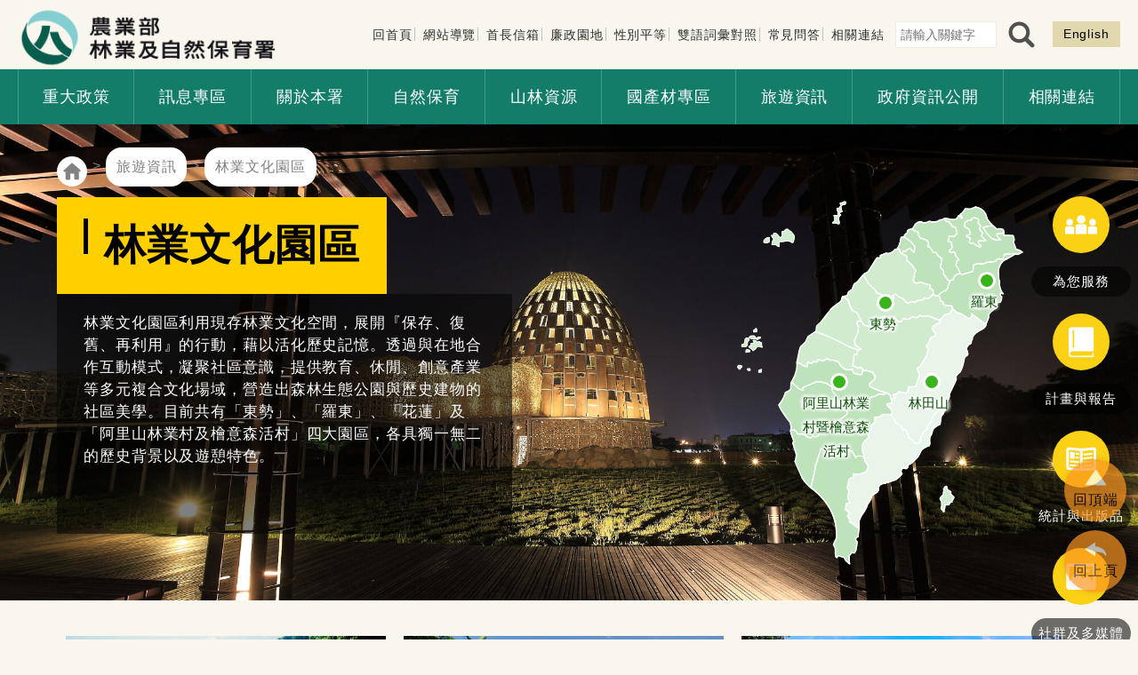

--- FILE ---
content_type: text/html; charset=utf-8
request_url: https://www.forest.gov.tw/culture
body_size: 79522
content:
 
<!DOCTYPE html> 
<html  lang="zh-Hant-TW">
<head id="ctl00_Head1"><meta http-equiv="Content-Type" content="text/html; charset=utf-8" /><title>
	 旅遊資訊 - 林業文化園區
</title><meta http-equiv="Content-Type" content="text/html; charset=utf-8" /><meta http-equiv="X-UA-Compatible" content="IE=edge" /><meta charset="utf-8" /><meta name="viewport" content="width=device-width, initial-scale=1,minimum-scale=1, maximum-scale=2.0" /><link rel="shortcut icon" type="image/x-icon" href="/images/favicon.png" />
    
    <!-- 頁面CSS -->
    <link id="ctl00_commonStyleSheet" rel="stylesheet" href="/common/001/css/common.css?20230731001" type="text/css" /><link id="ctl00_pageStyleSheet" rel="stylesheet" href="/common/001/css/page.css?20230731001" type="text/css" /><link id="ctl00_RwdcommonStyleSheet" rel="stylesheet" href="/common/001/css/common_rwd.css?20230731001" type="text/css" /><link id="ctl00_RwdpageStyleSheet" rel="stylesheet" href="/common/001/css/page_rwd.css?20230731001" type="text/css" />     
    <!-- 頁面CSS -->

    <script type='text/javascript' src='/TW/APPVAr.js'></script>        
    <script src="/common/plug-in/jquery/jquery.min.js"></script>    
    <script src="/common/plug-in/jquery/jquery-migrate.min.js"></script>
    <script type="text/javascript" src="/common/plug-in/jquery-ui/jquery-ui.min.js"></script>
    <link rel="stylesheet" type="text/css" href="/common/plug-in/mCustomScrollbar/css/jquery.mCustomScrollbar.css" />
   <script type="text/javascript" src="/common/plug-in/mCustomScrollbar/js/jquery.mCustomScrollbar.concat.min.js"></script>
    <script type="text/javascript" src="/common/js/animate_com.js"></script>
    <script type="text/javascript" src="/common/js/animate_page.js"></script>  
    <script type="text/javascript" src="/common/js/contentPage.js"></script>  
    <!--==== 輪播套件slick↓↓ ====-->
    <link rel="stylesheet" type="text/css" href="/common/plug-in/slick/slick.css" /><link rel="stylesheet" type="text/css" href="/common/plug-in/slick/slick-theme.css" />
    <script type="text/javascript" src="/common/plug-in/slick/slick.min.js"></script>
    <script src ="/common/plug-in/imgLiquid/js/imgLiquid-min.js" type="text/javascript"></script>
    <!--==== 瀑流式↓↓ ====-->
    <link rel="stylesheet" type="text/css" href="/common/plug-in/masonry/css/component.css" />
    <script src="/common/plug-in/masonry/js/modernizr.custom.js"></script>
	<script type="text/javascript" src="/common/js/lazysizes.min.js"></script> 
      
      
        <meta name="author" content="農業部林業及自然保育署" />
		<meta property="article:author" content="農業部林業及自然保育署" />
        
	<style>
		/*.PlayCaptcha {display:none}*/
	</style>
 
    <script type="text/javascript">
        $(function () {
            //控制滿版照片
            $(".imgLiquid").imgLiquid({ fill: true });
        });
    </script>
     <!--==== footabel RWD↓↓==== -->
    <link rel="stylesheet" type="text/css" href="/common/plug-in/footable/css/footable-0.1.css" />
    <script type="text/javascript" src="/common/plug-in/footable/js/footable.js"></script>
    <script type="text/javascript">
        $(function () { $('table').footable(); });
    </script>
    <!--==== footabel RWD↑↑ ====-->
    <!--==== 卷軸↓↓ ====-->
    <link rel="stylesheet" href="/common/plug-in/malihu/jquery.mCustomScrollbar.css" />
    <script src="/common/plug-in/malihu/jquery.mCustomScrollbar.concat.min.js"></script>
    <!--==== 卷軸↑↑ ==-->
	<!-- google 流量 -->
   <script type="text/javascript" src="/common/js/google.js"></script>
	<!-- google 流量 --> 
<meta name="DC.TITLE" content=" 旅遊資訊 - 林業文化園區" /><meta name="DC.CREATOR" content="農業部林業及自然保育署" /><meta name="DC.SUBJECT" content="內文" /><meta name="DC.DESCRIPTION" content="林業文化園區" /><meta name="DC.CONTRIBUTOR" content="農業部林業及自然保育署" /><meta name="DC.TYPE" content="農業部林業及自然保育署" /><meta name="DC.FORMAT" content="text" /><meta name="DC.SOURCE" content="農業部林業及自然保育署" /><meta name="DC.LANGUAGE" content="正體中文" /><meta name="DC.COVERAGE.MAX" content="2026/01/25" /><meta name="DC.COVERAGE.MIN" content="2016/01/25" /><meta name="DC.PUBLISHER" content="農業部林業及自然保育署" /><meta name="DC.DATE" content="2016/01/25" /><meta name="DC.IDENTIFIER" content="345040000G" /><meta name="DC.RELATION" content="SP_10000047" /><meta name="DC.RIGHTS" content="農業部林業及自然保育署" /><meta name="CATEGORY.THEME" content="720" /><meta name="CATEGORY.CAKE" content="CO4" /><meta name="CATEGORY.SERVICE" content="911" /><meta name="DC.KEYWORDS" content="旅遊資訊,林業文化園區" /><meta name="THEME1" content="700" /><meta name="THEME2" content="720" /><meta name="CAKE1" content="C00" /><meta name="CAKE2" content="CO0" /><meta name="CAKE3" content="CO4" /><meta name="SERVICE1" content="900" /><meta name="SERVICE2" content="910" /><meta name="SERVICE3" content="911" /><meta name="KEYWORDS" content="旅遊資訊,林業文化園區" /><meta property="og:url" content="http://www.forest.gov.tw//culture" /><meta name="twitter:url" content="http://www.forest.gov.tw//culture" /><meta itemprop="url" content="http://www.forest.gov.tw//culture" /><meta property="og:type" content="website" /><meta name="twitter:type" content="website" /><meta itemprop="type" content="website" /><meta content="400" property="og:image:width" /><meta content="400" property="og:image:height" /><meta property="og:image" content="http://www.forest.gov.tw/common/001/logo/TW/logo1.jpg" /><meta name="twitter:image" content="http://www.forest.gov.tw/common/001/logo/TW/logo1.jpg" /><meta itemprop="image" content="http://www.forest.gov.tw/common/001/logo/TW/logo1.jpg" /><meta property="og:title" content=" 旅遊資訊 - 林業文化園區" /><meta name="twitter:title" content=" 旅遊資訊 - 林業文化園區" /><meta itemprop="title" content=" 旅遊資訊 - 林業文化園區" /></head>
<body class="full special travel withoutJs">
 <!-- BEG_ORISBOT_NOINDEX -->
	<!-- 無javascript時 -->
   <noscript>您的瀏覽器不支援JavaScript功能，若部份網頁功能無法正常使用時，請開啟瀏覽器JavaScript狀態<br>
友善列印 :<br>
請利用鍵盤按住Ctrl + P開啟列印功能<br>
字級設定 :<br>
IE6請利用鍵盤按住ALT鍵 + V → X → (G)最大(L)較大(M)中(S)較小(A)小，來選擇適合您的文字大小,<br>
而IE7或Firefox瀏覽器則可利用鍵盤 Ctrl + (+)放大 (-)縮小來改變字型大小。</noscript>    
   <!-- 無javascript時 -->
 <!-- END_ORISBOT_NOINDEX -->
 <form id="FormSeach" target="seachwindows" style="display:none" action='https://www.forest.gov.tw/search' method="get">	 
	<input type="hidden" name="q" id="q" />  
</form>
<form name="aspnetForm" method="post" action="/culture" id="aspnetForm">
<div>
<input type="hidden" name="__VIEWSTATE" id="__VIEWSTATE" value="YDy6hF5Y4NLqpuMUG97q23iCkGZ5o/kjoF7oQu5uKsZkkmKNCBKP5mHslGvfIKRYSmQ+LQ6gzmarRhzgByPgvsS/1KolsjeVbbJ+ZslXjbYQDdlxkV/[base64]/hYml6SnLcd8vxUXEn+ERquUPkRGFsfasaIz773mIBgmordmnFvjBrCfy6+kqWT1DfVFFApkuINzGmPC4iOawuDxLEIwoTxjUCYk9xzEQkp5LXL2E9bqMzsGpBhQ7nwH/xs82NCo6GSTaVsmYp9ApsIHuncnSkvoXvPmYTDJJsTSnFgALLd8JY1gdjKMUZtE80BRjrUP2h3n3XJB5O2qN/WB2tfSwNH1E0bhq8YzAE3LFwlR4tPwAcQ0ciN6HwC3nYlh102ZianFnGqYj/5HZhNikUJV6DTFXxDT1Tf+ySKST7n2n42RxqCllphOlXd4dTAr2KPs/f+qhxDwip1heOCGm7m6nbyi9THttAo/4j7rWFTQqBMQWWxu9V3BrhgtMtzb8HFySWatOX4eEK/B+PYM04BUHC6rLsSBM+sfQzBgvkmAHEyWKfadwy5SVzvsTFLqcrIpCuBqwYHtxyANvuLNrOTMwwTqaqWyI0n49aKGOGJYSxBkFH3mjOrjZ7zdrhJT4NetLbZ5aSknou6repAmizqZnASawFWpWk/Bxi5Mzi46xQ+jxvtFVV0FcDNfmunIIsq9chF4dzMUIO5sGh3dtDvxXizwdZTBP7FcXxg5n1C8RdHEDl1Alal1IvWKkvTDiKTPywqwE4DnFEJ0qCAVAGDjCCIm+mzsjjSg9Ewu/ZhXhSOzvKGa+Nob/LaHew6YhPSCXiPZqzX3GdbXRNyenbDkI7xoaIGVxB8+hGT8rYG7NGpnlsPIFwjRTIlaD/sS+pU2YJ6ABaZKIfLXKrsQqqaQSR7b0PQUhKuSSEP6sh+CqizM24YsaZZKj6njO8yAR3EDp/eJWhCbnuD3rTeVCwlx05k95RVejL9uOreG58CoOCmhkzi3pIxw7LuYFnqcPa5HdJeuXn2FE1JTn/6RyQ4dIoe905tSAqp89O3V/nKp5AwycTCAl+Id2rJWkpK/+YBC++MXQXGkzeqAcsH7AhMRbE5Qr+s/zG+/[base64]/KIH2oNJElgIzdb+6kC9OzHM/8JmPTD5T7HzX4qLpKf/Z1uKzIByGW52fOG9RzZf4ieGJQYdUDbEbhXjrBedVqaghnSOanYFEV1ph/8WESO8nttAs9vQG2tlVDoM6k5kneYSSBU/h8JFhUu7YQas4dJoQAMyk9Y30e5bxc6qDTQx+9UZ6ZMgxbQD0Qw73KqlljBv9coACW6v2Un+3ung7cEBAeVPYwMjdoay3EXB/[base64]/jWqGJ9mebhftmTegILEgYEJpCryJEl2h/hMc2tuLCec68t2/phYGsVAz5VE5qIVwjc33X41wnkodtpv1TGR+bIEHvQvEwp4xSAlzgVFq1CnvxtG9Bm5e8s8j34e2keS3mmMfwGkR52E8Zy8bNlVO9ji2r9xHthjG1oC+CqOZrjTdDA4qyyC4bLVzyB4pzqwsOlV2VttzTDDXgEkKxOfYbgPsUQ2Sn2+FwLRs+l2TILFhfte6/D0L21tfTIq6ITAtesMR+YaMZDIUM2wJeltsnlxLkzH30tuZKZimqDbPL0Dr/p+8JWYg5dPqZh1SZuDnYpfI0qMOlnpueRPQendbMPZ+D1LkgAD55k0jxSqxtxSTLpNJN4WXHYiK+gyLALITQ+Okcu8Z6i0AWQ7E0NImFPL5q+i7I2ebZgLwfl8HSG3hy1TS8Cip4WzvWTHXC/DCMu4N0eJ3Ov7gJLXZupfPjp7H0Z9NeVy5JVj/zQ2gYVG2EQq5tH6fUk5/FWqCN+BoeWOXW1rU8Il89ByQHvj6pwYC4Lglx+fwsc3I/YzTwyMs2L3HqS0lcTT8MxweWyQxfytaGO8MFmBIUSP/z0X/1tk+AeHbGf/IG4Qf/H+DvH2s4aWTzwhpxndmmymBdq3HqZlFOI/kRCxDDjOdrC/MXPgWLz4vAxqfPAOCWlQcGAMUSnlxC6Bj1BH0kbdU586K3xHowreEhWhUc8qyftwXAhy7MFaYjn3WjqUYfUQmz2pBO4TUwMOBf2MqjK4mi60TTj07/9Llb6fXA4YQpm7Bs5QeD/NCsxMRwFu9L1+j88BK68lcPzImTzOTqxS/2LV5/q6cN0F8CGvWjKDuVzzzj4SJiQQEZYIla5xiNeizoJzggU2Bw89KE69qs/[base64]/1LM1TwTPgE40MXga1JpH7KDpJ/OHFSpML0K30wdiXelr0Pwb09NBPeTcMMqluiGYbxDAhjv0PJ/VhFSjDe2goPxL6T3qUeg769e4Qq7Fi2dr7dpWfTWtMxf1hqMGNRDCpJUwvAQQ7QwGMsuWqpdWQJoT+2zAcbiPM/XiSA2xMTnV5X6TIR67U2iqrb80AgB/9TX/[base64]/5AVUbh/5VUsBqKKSQJigsEkMW/fGOuyp384wPJ/98Z1o+3h0BeLl/I+AS3Cy0OvvVddL7rb31DrFt9KP6GPAof7CQuyLxTaAXmQExBDI2udwKpQkLHALz67HqvZc6UW1fEMgnqfOHOigwJ7JQvLl4zJKQ2q1fGP2moH+IVwONcu58I5x2iMQL3J3s7DnmHL84yoK2eWYGAO71j0T/Bt1L9mHGwDShyKnjXudVlOcyCRxiEeeuUfKNY6szQ227BW6X8pexw6QXJAcRfs+8NLU0DAPNfJQh1NQVQJQcCHElyZ7L/8/qTowzU7XJJAt0ogNqwga//LLjP2WtmDfiz7+BcwpaAzVCk0gQj95i5a+gOur4L3xE6JjimbGnrjHQJomY7lXtEx5tCdc+ATixz6gAv5cUlZq9Fd5q0gpMLPkYxc7c8TVSDUrFbqO5fp+jHBmIJvCseDASyRzpT/2gO4HMt/Zqdthbwlzji95c5usUwNPwDL3bc6i1nfpeeOFo2rUet/X7m8zyU1WyFunEMbu4UARTfmMboDU+uU5edDaD3UET9LHvS/suEJ+NsqMD4eMwmvrXKI3NtzXJbPCbFnyYlTcREii3cuM0Np2LGTTtlmWgij04/WTklI8hHY3FueHWHBZZaA9MT0dJj6rPgzRZXW0PwWjRg12L+qwVUunm44iBamFn9q3DGhVohkYm1AvqUrVUI2hlfS1wV1aL0pPspiyG6xEqdxzXorqPWF22qmMTy/eKOqdqkNSlMprVcNa5Cw6zbxguuEimVuNk1F1FnSmG9ED86C610+oSlE9jqPTTVqBOVCY97uEN4GTjy7ynogTQm6lLhB4plrdQUXBF6Vl0YJlbnrEj4UcrzhMiKyzkAQcuUGb/xynUIsAjHdOBQ1ATuv+c9P2O0mvBxADYxdsNfw9nKiUx2MtV2KN2Hmp6x1zMdRgFWDTMCBMYFALEdwr95IfmKW176oyyTjhG+PWHY0hLOupp4DGPEzSSbZS3mxwwILqLQrSXZCL6TMHXkhZQrUL2QGnRRhIGwWRn0OHgf2J9Jq8uxK6Cde/[base64]/3joifAHWU6kdV1lfOeXit79A8wHlVSZ3cwdPAErn9VCMxM/H+eelpwpg5sv73z4sAroV+MPs3hQez+d7N3vggmFKSCmbNPbkq0MOH4DWIFJChxuk9NYVN2avo5r1WEjM+KYZvXq37tziEsTvdspFIdFI2x4rXutKavoR6tHhK9gN/o8gJPyUSPlgbeyWirCXIGUNWfdTAejBdRQ5UPCcxpn/cV8Tmrz5Rh/yymsTj8bNw5EdlatEW78Rvnl4/Kzd1Gseap8GdJCfV7EX5JBjpWtHxAKSzMqSnv/FvV53ymHsVaBCawPh/Ij/JbtHnzBoWVL4bZMAjkSSK4PJGvmZkM7wi2FHMRlRBSYw2SFFsivtb3fvwLfoLuvqDPOfAkadBUusPU+5Z9ek4P40pl3751sXIo+5rT1KUIkgNeRMZysb7bD482OcQIUqhJVrjSQPtYl6Ylpf924t7ScOZPOtYh7bca9SnBaAk/xRRE3bvEx9KSe05faAGTXXDuhc+4iEEv62D/DtAXqq/CcnxVA4gEwHGvCT0koyTWsiyCWgs6+gyv+vQw8ROYqUH1EXgJ03720zz+AlxPdpWYxDpRaYXJu2RFRDb2um6FS9MOUsqyXd36wdPPVxa/EcZ8bQCveBOC/mLSsbzl5KhFpRof6tj4K/ilgK9OBzmRBYwqhxjfHE5DtqVz5sY2EG0Gpxmxc2zDVtZh5AaTdx+JJbfWEmtKzO1G1HAM3ECnKPZoLGBJM/qRYub1wdq4Y5DrjqMqeqMHfmyFGqSSjHcyVe7s5oYg76MniePFlMniAd081Ec4T1Nf9j3nStLHx6iIitKwv2iCn2+zZQuc2WmRNfW1NGprU3ZwIDmoEwvUhnfLipq2Vs/Jdu01zVy3TxLJ+pfl9+lEf+0LOq4+x3CxPOhJhi/IvHhBtL/74zpGnoaNC/[base64]/Xhvaioo9x0Mutimgi0cJ/FjYaN6d+J54X7taf/3UpQo2YcwKkyZI7QWo3UtY5TLavHuUX4mdmL5SgbVSdhnJyqiNPMkwtcGCiL2DHm22bdICFoxJDK7GA8cpY3ek5RNV/sieK8lAwEy3nCX48CbDp1V6E9ZegmHgw67pCEe7LK2ld7OKj/SzJ+sS2NPPc0rjZjloFoeqqowTP6EAsHwVihMzmPG0lm4qh/ZfWE0Ruy+A5HDwePEwTE3ApwUAC0Iit7nhpnEvsd45Y8ZUCO8FIr7EyvEYz5QxRd+bHbl7nIB+gtMtHhc4tAWvjnd2OdL+dm75uBgDUWyzsTiKYn+MCNl7Cfbus77l5j9xSOTLeudXE2C5bq9NWMSAnejbMN4d6PcxcNnBYvgGgbDc/bjEJ5QldFLR845CQ6kfa55jVCvNVDawhr4SKYnfeNSTGwBpIvJ9depwVkHfjzjgOiT1uvIjHbobHeuRzdtLSN17+E/9bZqoE/TPOSA+vt8jULInsABs4Ish3wmlqi/L5+viDafz2vNTWKkjXT2vti1NwLl24erQXHyqA3x6NqPtNzuxB8R3uUKdZwS1+E8Wt/AU17TH2wOEy5bLEgGtfc5gFKxCI1n9GeRZESiJwp8bZMCzYpx+SFUlZMIxy+FB0AP5CDeRjvtVsThS+Q2+uoelQuNUGuRFOU4PbJnmpcMYbzPK2m9Fn9ssuPbZOY8njvKfonr1vi4iuqdwQEDq8S/IjwAbgCx8DvoNwEEpDu+LkM7KHOrX7c2CN8tME5k3Lc4QplaTDCDYMIwKU3aFIknrFI5HiYsBVueh3HtIMAl+Jb6I3GWhdn2XepIBGFi0gkjb/4iM6B0GeosAd7aCz2GQ4Si/SUhOJ5N5LxSQudyHHQljzgmXArEjKdAiBjEBK0d7nyKdtSyNnbCH5/l1IxYI4dw27wlHgHvNlq0urjGnYZFPyzFlnieYKEjsX8g5YU6W8M9R8dmGmZHZC+vpED575eaWzol6N8ORFhM8/Ft13+Kv/8G9ZCChD6KFWGBzSdJ73wIIF3O5pjSRxQjhcBfaUsnrmflIWsvPBkU8M6jojr0JjV5ZbmBhpRywBld72bRZtCsb54+unRBhVyNG46ZWV0MRfiDLaQJRrErKSBQz7F9EgbSI6+F9GQZzKfqluzmGiKTxpG8CRp89aXq/I+apO3L5mGPkbzZT1dz2GE2+3hxuBW+pK1ZpPD9IKr0A+Slf47ZkmMyxlWkRvqxjtldtqoOUBJQ2Fm/UnANfjZGpwAdzcXaq4p6bCcU6L5KrFhSFqDedcgsGQ8N3eW3pMt4KAsIdrabrMtfBLy7bIW4JTLpEsjvccKYtbAr7yeE0KxNV+DspcywS19BELMswugb6uJN+w+1Or+ix1rC3r4Bs20GSuCTgI3/1khoF6/[base64]/yErxMlZ5b7C/m/UlNMjcUToVAHQ5uLgwci1ZCt9hpdMoYNLtma1ltz74+zZ3VFMMKjeAbucoqKCWSxVl75EJkWxft/muSVtZVLeliFqUcwxrY3Wq2XPEKTGmQBEFZnFvPVnjn31tNKrMlf9VGCm556ewXg4a05/KV03BRTa6QBZ6hHaS11ag5Wut3WIf03jTWrhOZry1Q5HCjZbFVppGIJnJYY3OM5eIwdJFPrucVFb58DQkOdIL2f6qvVSVKP7LxjwdX1d499J67T6m/C1yJPPEg+Oo+I86+XbWeBqQ/jAij7+7n5LSXpkeTJoyNTfZQc5uxgpsiVhmKM7aFJQIIrWh4SGlGTLF7iw+qGC2XxCfy7tIIWF0RynXn9Z6mAQOW0p2tFI0/gjszZnAWBa3RMsugxbXovOasrE7O9WOJtqie3HuVD0wNpB6ru5z2WYQRXSOveVY3Jq2Q+LRbN/acR6RUPzOYwsLtUHyfTZRY13F41SlVSAhF14b6iFQ2Mma0qtIu7G7lLvq04WkT7PMn61w1mv2thkHb1dPofZShFgaq/KpeBqzseNlAyIBmqXYq+t4/nLb2TUEvfMzXl5ZTJ8OdRMYwp9+BNyYdWDJzeYdqRalzkVid1w981NwAvSE3YqMzABVWOSZ550DUh0D9+b/p/z7+5nZTlYpFbInRe1avHA5S8CtOV9JHiaWscnZskpje5kh1qgwUB+T/g7Aw5PTcHHdvhLKNjc5mgIqYq0GExtVG1gqizEDuFnALxvTtgWjPMYQ3nW3nXTqt7IuTSpg++P/dLb7oUDcZ6TYeLdycDDFOfJUa2TE3rmrC8/BEjPoL9LlMNHaXkAlsGpTcdhDarmEGuxWnwrnKTEu93pDiylzX90xiQRW4vvbN91/mq1OxCichZ/ARd4efWl3PmNmfkPLUVfoj9iObrQ87oo4Chxmp2XTEVZ23V1Lw6tlMTySUmBFTKrj+i1p3csOf1+h95ULpWWULI2sJh1gDfTv0pYR79k2vlc8vrvCH868LqyxiXtcCZBHUQY9+kXtNbp8vIBDMRI/qf6QamXgXWyQzXoyqQeKDkiTIdeOesUh5dp98TovkDgOp7SruUnqMAciTdibXQz8O5pMz61nRFTvrW9blCssmRUOJpi3k9RGWY20oJZ56DnjpcPQMdCGrPzfaSZTeOqXtyb2rfp39fxYiulBr2Au+/jnrypgzQ1HJYODYflNX0Jumh6tE5nLVTkosTPOAIHuANyAVMTkA8QLpVWOpwSxYA+hdm/S+1nTBPYKoHj1t/ZA+GPqLcffVpJhseuO/2qVZYLd/QUGDYYo7LHJCRucHrw97b8JggLlTbmbfBlhnQVzQes6YoaHzUr0h+rmcqvi7lYRMBBCkaYEH/sq2G6cg/MYki1GLGyeR5hciZfH3YzAvromaEG61qZp46Wygk63kOAx83gw8q9oQRcUKZi1zlTUk9K8HAv1tuvac71/[base64]/NltfIzBGwA2ns3di2jb+ilxf5Lxpegy7EkfvWM9KxbIKxMYL/Kp0X/EGMRnUO++deQl5Zs1PDqBfQG2t64VEu4sM5DsoZM3xCEufmU3tg52QLvHzFVWgQAs28WrMjp8KicuGas0nw16erJN3ofK3jqHFG9sgmAmmr9mwUxdeN5CRKXod0RFc/bPkRM8L+PYnDFqLNlM17nKRpvn/1c0ILxhLOa128beXiMeLdxs1KGRO/oWi0FdSOpH+DpP3Uz5UySrJj/jKsO7xImfuTMCvZT/io+3jKN7eKHNvpyQV9IyBAvNKwL7/6YwjaAj/lAYx59TGd8S0mNtGdb+apCUlIlXZDjQFIk8NZJd2BVuBWD8ebTgG4syfVP5tGSUDIWWuNlbu40CTam/WCo+yWrbVTA2oXboD8uQxb+9pUGntLD6f34mBSYmclykKHmwbdDV3L/yg0dga2ZK4G1zsEaVqLeANYcaVUl2IoHZKC7X1XoxFYvCskCA9+0Ub1bepJbWiuSLV90y5zOReylk9jFK+8YG47VU3/WQawgokByrcirypAND7nLXa9bMK00Hzy8lLwao0bgVA6lyG+/yfjG3Zblqt2GWJUdxdrfT6Ti5StKowzQa/cb9ccg+sYXA9qpwncOniCYxkZAt+aVLzFZOJrP88yYoB/ofwtDGCJqKKgK74VvJ1SIJfDnZjoIK10eq7VJfie7tFfiLmcb/2VBpH1Ym8AOMBN/7OlVLhzRWWzw3Xp/F0HgwFxnUQ56ON4sWp9aZ2OBcxMHYD1EAZjxQ5CPX95Qxw+Moiw9l8SK7aIG2IUK1NBiowWdePiqFXaHrY625RILWRmJGer3nqVrXzpCv5SvEFuNQXuU/is6QxE+tb1gRzRRRKoemFk/r1PiGT0cRIqdNHkzqxxvebIYHCmG5enZufb64x/q6iibFpngMsdiXCy6qt8yoareHXKHT/cOwyKCOai5x80Kq0+C4LcjKdYZrfIaAgKn29N5xQWc5wNP8NvDSJ/dFKO5C4KkE+evbfbVNxJXV6HFWjCFnzz1pBk9jksVd06F8jRiTTxa2i0g4IupQ5DXVM5FPYO75tXGiVpnhH7m8HQ39FFbBkOGDxc9UxFqsgRxUFa2PkJfcawV/QI7UCzEJ5JkLxer6aifloS5cL4iOYOaqHwbq6Si6KTLfFcoN1rko5aqAIL8LpfgbFaZLtBWLIqdrDOCs/1/uObrCwanP1A8RTNzs6Of3kypy9S33RIaExiIjf1z/ayotf8UC9ADeI1NBElMOkXe2CZbY2gru6cE4VNY+wPVutPq8IUaWmp1sIrfSoHIsIL7+9nZLzqka+32EfA6zX8e57Q3Jsvlf5jF0MJHIlNTuRfx7U78xsIKFCHiTq41b0VPIo6ioXDGckLDrA0HAuqTicQZtiWrEeUGp4iPlXnnnJZ/VPxrp+5e9ERD4iZ4DVNuz/riAIxY7myVtpLYsjAgitAWRws9jwrhvZrjl/hTIkvWCnpOEwWfliqAZZJolwOTzTobVNj8b05fGMoU2eaTx6DoNa5AHsCOeqhp8k7UjIH1oiwtR/Li83IwaxnbVnGPZpx77IXbn0RsGexAVaf1/zxPOwFYBcSUkAuDIrVX9c0IP7MUiRm0JXVxlv3GNzfB/2x0a5E60tEAbJDPYV3GLBEl9YNHW0mRHbScmfDoEaYixXOIxWCULfvoxxAQwal3td3f4K0k52Mj+0mtZyfW52Yd9754ZGDx42flB6xLW5uiE9f5wi8cRdNctz2skOWmao9Hx0nIFaxcpZB8rvYO/oAlEQ+ktN87oGgZO6HP7xQCBEIjBfRL4e8WxS26+O6nEOeotNN+9ToOkzeqo0KISqmO5UFMYuC77WN0XGsAHUsC6jq+WvREGCEWrkqbIwPhNFJElxCW2NwBUM7zJiGJIyLfQj5f78JSk2d6+DVlfTSDhe5XgJfzsHYznKoWLe5/KpHgqfHwjqYGH/[base64]/AUJymcXPdg7vc6wg7ueyjmS0K5fqyi3M8N6jBLrslY11Pk7ryJ2wT7OyRJIeM3/F5Rlariif/6gBGqvvSKWv21EBHOc32cwNEJSRqpscWAnl3ROZGwbVlJkzusQRkvve2Rd17xK7cmcxFY5wZobs5eKElWjXU9lp8nQAITXPxZoRBclw7+Wy4uIn3gWGRqhkS6D8AEOQ0dzhSW5iA+X0yhyKgQZFyrOdgyz+dqsaKiibUlZB81/SKTpkisVwDkpnMneJlS2x16+31OqdnOtMOqD1EZuospCSTiODC3U0GwVNY6IlchXckNR8yXqj1dPtCRJK+DlnniBx1tCHnX5JKZ6ZrBGaeutxP2/L26e0mP2VfbKOT3uqOZAfWO3Ki18eTj0dCXDWWA3wP1I6V+KP7nkjeKtlPaCCdPlnp6MXwBdIF7brBWXOlLnDyU5r96XFFf2COq6pPB+yhU4kSqdpl5g0xIfJ4/OvVOGOes78vGDeodbrzKHLT1IyhT37I1c7mVs1aJeVp41aePD/is1r3vrpceI08G/fCEAbHAgeBcR3Twd3wqUXwjceHh6ElVMpva8+SG8FZUx3cJbfRIr+jMv+sT9EXTlpkl8YZnUwIK6ETRLzDAigdfOr7Ix4DoVk6Bae+MY9mfLdSD7vOVVLxECyGV+fmYQbyagcluBT/YEAQQ/sQLTwgT7Gha31X5n6PUkiOufJKQxXJQTpSiXPmU0Nx+1VdA6Eiq1mHqAb0IPLs1uygVY//FwUgUZgxSnng/6w9SQWjm7dtJkMcgDb4qRJD8QkmNXHnktrecKmBjigAurIIMGdabvmJBHg34Xf77Q40YuDsfWUZFk6IN8Vqyybo47IZZc+Jg3Iq7Kg7Em/rxXzKnDof6hi/rSlpkrtLOuKbOdtGbahI93SCcwyNZe8lXKYhrtUI1mTojGn5vlafE1I1flD2tKfxS+p6dJwJlslTq/9whB8pCjptiMzt5ftZ+CzIoC+naHxFEoNMVw9QdL/v5fgd8HzJKD+9rUMAXpn3wpQhyNUQTkd+iAkxltmfNyNQna6SdulNnFyZ3PGGmkEGwroNE1GRF1Q/9PJI1vqUOAZi0bkNWfJjP+TF9H89FkIPpMeDas0HeW7OmnIeQNM4udyjsP7rFWYFbT2iPpOm27JxSUlBYjzkLUFd/gqTHMCnPFiNv16U78NbgJKLCS38LIMlhq0QF4THtdfznsYM7wVcpHiHYcZjddSeXbZTdTcCzDalFASoKjZ5amEI3pCCBbDI9vQMogZWRCVTWqzfIS8OrcD+WjiegZyMxQHsyT9ogrTgV0fcYR2OLrUDidW9NHDE8Szg4z3/aPYYMXm3xZL/8ioFnrgTGs7Cq5cGlm/g2LYQ/+VP053R0d1Ky0vl8LNXARbYhv0Uief08YYNsgmKrHEhV1dhm+151IZeL+LOhPd2ix0T7IG7Qplhnep/OtSt9ttutVmg3GCBQTC7vPGxLa3k+b/IZym/TMVY7oFUiMJNOMSWgpXD0XAmgO1tA+b4Iqnj00EkqgQGd3e+rE6I1bj55E+wp+YyIH02AuyslEzrON+0FBlV/oGPgx96FD0LMLudehNygMdUXNyjPSZGTiZBdVHa6eKjFPg9FJYRYPWtad+V19KkWEXPAPIMi51ppzYQldhvR4RhFHEgL3qLreVUJJbPFqia9gDmj4B73wiYBbJMwmwuumy/JmN2MM5pB6Oz8sJJ5GddtASVE5YlvdoNIHYvaXnv22iPNkNVDp5xZb7AyDiIVRIsrbtOiF5uc4dg3n1B1XKhFueTaLIqGol9Kyi3aAD0QHfCDC4PT4dO4rQNuS/2JywVpSdoveC2DskR9+VPeEZEOjK2dlDO5V4h7ds10AuLs3wf5qZH+1frqYgnQIX+yRhb/VrBooeYK2cCUgnpBytO4QiKzo8/tKk90xoyuYYFLdtgVAjHFNyv9t0nI9C32x18CpziUTNwx3u02SUUbvt1UTVTgl2buPzCB+i/7cWoC1SRm0PlVA87Mfd5h2vX6HA763lxTTv47bm4a3gxJDyR0K+nDDXOMLLfRif1h/4Qohw57EYB3u/A27Dw+97B+Sg91eOU2UHw+Bk1ZAf0mQJBnOS/[base64]/D6Z6tj3OrlPXBrWQyNja1iul1POn9hZmPm3xzSElSD0wS4QS55waEKaUGb3Zo2G06NKMz7K7AxYSyBYyukMjcShtvFvb/mkSdkskdY/EfmjXESNwzu1WBunmLpdm9iI6JL8oD4GPfDj4VwoApIlnp50sx3Ve2xzIHsbthuDjn1KkDV2Xh7NG3LmGOvwadui/4iHlATsmjTiwKNDTCmMWjCfJoowpAOq5JOcNjno5Y/5CN4fdWWWWAhW+4b5d3hLQ9kQBfxdXPxsZ4/8Lqat52p2ZYqRLSqhsaqq11TEyvK4Qi+mFcU8WGMIKWV96mJGGCjuay382tLEegv9FdNkSkYbSsGvCjxfPBBnkq3LBlkPMwZKtbOpSFUi2/Ngw/EdoGq46BWRsrk7zPFnZ9sI8ck1qV3+Z+zLeDREeF/S04GvmgoofA+vkmKk4BxqvzkCv3luNqfnxlKttm0LqsU7n/uuZV/f1PZetopJ9Su1GEe2Xnhh3I4Weo9xEKQ64GtO6DeWFHkVhkkXZ4lzvyA7GyymApwwZ38VTjRq07+DKRpEIiojbNCesK7cvDkFXqn8huFiPz5YvpaD4KEs7Km5q5w+yiSYIUE1qT+Ojh8y5RA+8h4jyrpOkOOVLsev3/HhmsdGJPVFeSaHQhjymMDt2oVASJyEOF5luMPWHlxXpkRyFw+9rMgfwyHLZFbPx3Zyy1S3n22p5EcNq75jd6dXr+WmDxEaDnFE5Zr7DX2ZyiujALhzxHpQpgMLNQrzmOjbCkvZDOUkVBpSC/waHcTZwqubQ+nnJOnXtMwJ0BdF9fGMJ0tum8ASOr2Lj+PNMinVgsmNUVfCKy7OrMS+ePSfcHJMLDclY7MihzhOEZKK/glONUJR9v1SiEeGqc/T+C+W3kmj3H95brtjePzJzs3eAdeOptOTWq7SwLU+F8vZESWYyymbDi7FLDLeQG+gfP3CwYWGM+C2uz3K76g0IaTVlirfkwZaRvAHXfKH4alWsB4RcD1IRog9XdylQZvCV4pgwHNE0TsJnyYEPp5AMug5KVya0X4IKcFGexhLlrwB+a0xZ5jRUDLYt8pWb7T/8w740ET1uGasXQbA1lzIdoOgUmrdNoVdLCKMi5J51xpjqWxzypIue7oJzRoivYDfXjIKQkgk0bwiq8+Rx4/[base64]/2RlnIB3J0kODIbC+t0G6v3dLVNLBDQsH41HDOtwhUUSISQSru4C7QV7IvR75v9BcC9uBCuywdb/xhQ7LDW3mq6qr6NoqO7PYsHIeDmrcH7q6pswrd7ogdvFKSDYyEi517wliQeE8ZQY9G4/hcoftsrs2c+fwhgmRct8EZ7pr3mfsD7Um6vcRa0tQ2VJX9wtS+603zULgwshlP1eB5KZZcrA38rzz2ZeFUPUNvKbqbzoVsPfC9swKz4OqeE67nTVGoxyUeVlEI6hQN4Tl5zXviL7Szl9rpvGdZle09F87u3y1REQA5vpBH+ueQL4OtAK5/[base64]/CjIPo0Kt76AeQ2n9uIkOJ0PVHC2/vTGngbNHBDpvQf0G02Vf4IV9mr8unRsj/5xlwjdKoMQCfSpGLeHtfS0V8O80swnI0Ru5IEwyBGEEL0XpOmaH9RwEcsU9MlaG8DDuPDbLeR88MgWoPws8YTjCrM2nqFx7CDHrrSHqEPeYZjiOqR0erZfrnSr6mJFZs+zq5gNCdp60rs/qXoE6Lpu3LRugtGklZeFizFUn4mqJxJnfbQcQvEOccQTLUcjQiKXwhP2ftGitQSeqIGCJsFsV7Uvm18/CD0uOIrwfugqt4EoJ53ajXcQaUZSJSUzIunlwq3k1zrI1rGRgtt9f4BeNcHC/n1hrF3k0m/JhokkqcMZm3rK4fGOAj5qy3H+kPBPaOlAUX3eLfTrfLxF2pH2yEULATr7/LipigwWf7QsGsPZ6LWtQl7+MAYikH1PeowSlOpyDWwPA9oPlpEgOFdBVXa9Kgy89NveZWgIcFXjq92EGYudIjw1F3b0H0kG2nquzquEI/mlnB9TEljsjFFP7kII2c9OW0uas4+H4iy/ew0mmi9gib4kyC4li3rMYRgda6DEOdut9oDJUiJbIxXo12uVufvRb48cXNW+zr1Wtyn+A3QT1iN+tByBIRovT7J2MUY/8jWl4LnjT4UtQ0K04kQXowZbr92eoAAv3e8RHzfF105p2kJgE06no/Fc3nJ980uKz12/sGD8af0rdhyUs8Sr4uiEFAmIIpwHN5scTEW1EePQQYi8gN1o4qzYc8ikw5iLF8wItaLTRnYRP/e0COB1fd56QZ9yQR5pA4t9RcrDRqb6tAxy7UxJQemX78AAgsOHX10bTvXigZw4ICnXQs309TWFcpWLM/rb+x9Oz51Qs3BEUekK4AOJLCvWr5oHkUkARO2tRnyh05231/A3OgHIw+8PSIX/7XaiZ7HOogAniJevF3xwblxikSsQKJGO+96tPVUqmDT7lyLoxFJE7cMOoT27VE3ssjtbW3u1vecc+KDK08Ok9gPO44G6u5GfEYlQd6t7WbWqTCvD+wTZ7D8vuVSqQ0JqhHYwJSwbpZ/U1I2rWCkgWPk0TT19aUU9N2bSkhVXeshKe2m0YxUYVjT0PjbT5EWkM789CHrtUgYI0P2KHeG633DKd/EcFwNdR51jZ7p+7HktnvvzG2HyIZzf8datddLmWvieD0W+OSwvTpJ/hMlJ/wOYsCSrOxKnNxrA9Jp0cIsOMpUz/3qZap94AfNxrv8zJNPQKGLVORVT3kvADqEi7A4crMZI8lChWE/7kIS1JWHKOxaHJhNzK4QhaUWQyp3ZZU/t6UfzmRdMVruHAgg3wfTuK6QcI7FP/[base64]/yVrWrUzLrqZFhms2jvGrsdf1XRonhNEdzLn+ZTw9lhvl6rSADi+KzEP2NwEk+xKMuk87ZrrRKZLD8XkV3W9SCCnXNI6h8jI9jAKNZymPk+/aew4jb6s4kgmMip7o2FjZh4hNr8qk4BuUllZmiXmd5Yj1/oIoipQIUSzgzZAtT/ZWV8ThUUdhhvT6RPxhB20kKnklVetojWZ5WlX0dQsfZAnyYEqBv1/4mBm2wcCF/ysUrKQS85w7umor4siSfU04ZB5pNvDSgn29dzemfr/4HJ0i6GyPbQh/oDbwb56J+WZYFhpJ4xF09C9tO2nezlRrxhlXZzJCskVMjnFNLYgAVItd6V7yG9hXUHL/DxGGZ/s0EzWG88rYiCfQrzX0ILx/etVXJqySY1680lMQrOJztrmhI7iU0BIhOAGXqoNd6TL8nMIf5MmZaPw7Z65brDRQJQTJr7E26Sxb4kab24j8tAEMKTBPwVIoXb6vABenQTvG469IxqcAbu26simmqb38Fse2BW9j69r/KZR975jvwZ/1K9RQx9Fbz2NHEDxE1nwuGYuE9ziBOB0VruobKAsMtJTyUDHh9kIuD/3aTz3HbpfkQELhD4UI/cMlBoc13oPdRW5YTkP8j6X+1pXxGaCA3uLytR01kMdv9CDc2cJa0KoXyTDX+oGMZeOLbddrT/SkR0ZtH7fX7pweerRUoWS0CcWvgTmktaXrL5yGBCjV2g5uJ3tJMKsMpEOVcwP94HhsOFn2jedqFr3oZ4O0gQjJZn7PQhIGTqufpCJPGj4j3pOnQHV9yD+lfauZ0TVm6+gerZmgGUxSiPvt1Scsu7OpP9y6/u4n+CDqTxBFjZWEA/waW253/nLR4zjkHN8wPdOeNSmTSYSRx72nMxV80gM+JgC4wPlP8e97cR63/F/4K7x3pHCxngzKv6F1/s6HD9tPRVrHWCVPi2S8StFhdBST3UH/NYNzgCkT21ZTn7XOmcTFK8tQV4eZrWbdXY8IHoYgGedU7f1lxzZh4Z+Soy44h5X+4Po2cNXg4vGTHncQBkM5yED941BFVy4Kbh5f0K1YCOlbm3p3TjLAE7LZKQhQNrh33eoZl5jjkwrKf6TwQoiA9UTpSgljPyG/PStn/zQoygwpDdnJ76LYu+ISnWA6jM3IUaVnnzr3NRnkC91avOReg62j6gceTb1Kd2OupURb2RWHjHLjN97dw8ZSeS3s/llKLTLtDmPDkBECiZQC32yHzbw4kK79j7y+3ARu/L9wemoqDMAJcVFKM5AWw5VZlhAo442oMPbjO7tGH5b9MCF+kdQsRnZSyxuH0jxxaP5iYIlNBdfcAgfsg9j50QAu2HkqJuWhFl3SfE4I3wXx2k/AI2q8lWZA7n6nEP6bhs9uXmlchJk/qvrOa7CFlKMhl0BbsNHPwdA5sih9iY5pK1t9Jq0wY/[base64]/RhzEz1i21J6CQHvQMVHxhaiVhylWmodd3p/bBzM7t+VUbF/gFY9kzBXYYIme2i8TvGOTOw27OLvVqEejrgwRkXBHosk+bX1M7cQu5P/BgVN9qpfkelOmRNNnE+ntX+Fzz85zQqT6WR9A+RZhKW07gqtILjdRNjO7iVEg1oPEBSyb+MnPI3hLY2Y6w45vQzcL1T8zx8vQiFPfry6ixiVTN278MGdLOYYXKZbQH3unQyk1Lkqv811OcVodrZZfVDol3iLnptXnMJlZTcBzkRX5/C/sy8rAWb1PO6mhZ3SOajbyNR0I08yQLXLvMW9wC3NS5ukn6hh315TYbJgTvrBoVDfvzUYli0O0kOuCf89B6+FZU0EeWKEMYqueeE9lM73qTIAlyvR2lz1PcU4g+LZr/Rdh8eAD+DOcp21R6BRY0NEO7nIxS8mh8Kol4yku3fEcU03ceP1FaPVPc4KVmIVNLhdB2Zyh8uXOii1JWIolm0n5S2RyazOC/KJlcOjVukJe88oP7jlmoSm0o5yLjWXbqPLYq4WWz7SoW4v5TFChvIq+IXb2I1q9bGSi735mAM3sbt4gqIw3t/V1+zHo5zwKf+ziHBnniwKbX2c1Gv8JiVbyPCFn1Kz47hWxis7kB2sbge6JcdzIaHGDISW08Aa7QS/78R2pT7c5XP00LzxR98k86vpwcq/3kJ1+heniWFOqPYoFO7e1OUlRnfyQVWRSgtK/M57WPfbfak/1TkPx1Vr6hYPmTbpU0dpUA7LR+OFzWVW0kMbxSAoG/Qh/SfE0D8xCSzuzmnp6Cy3AFZw3HEwteKzl26ahnQoWsD52zsTaTOIfvUKjrp5tgLOzMDhDM98dCBGmkrXfUB+PYMA0WzXs6Ejz9ky30q2vE5Psdf/8Nb86RHw6xx/Jq1Bq0ZXlAlSddIGfCKRPTS8G5j3NFcuNxgFaWdFgITXXZL/eT1bKM8Gqfz11f9qIdRnlxjPSemRneHSFVHTWOyeoPFdQBvI4OFOIuekNb/Pb4PnNOU2BRqNQC1c+84LYl0RdyN0Ew34LodkmvB3noaIZ+aIe1mMbQzVd7+JZFTSKp8Z9PUcSLotYFy0OXn5cl+BSsbSmm+4zmjHjrqLECsCjn7jtG6xXPJhJyMyjmV9Q9W/w+XTOgak9jECnaNx7vT/1xRf8bmuhECwQCInH/aqO3IJEqbfHMVQf0tvZXJ08Fq4HOM7AVsKOKrFhooaItIzYok3k2UGxxJygtQP0Z1H254arNSqVSo4dvj6bM8eI2T/2jOA2Y1uoMRY/xid/4QYdEy4XKtXk4Nlm4wJi1/I3VCVQ9NZU5Yz6iumFRl78YqWb8e+hf2lJbfX6PCA6i7phtsSQPEcufVMOjAAx4yyBN22XoJES159rGiahgQXlLH6N21BOoLe5kxSYLmyNP4kd0HNqjISTFQg9L+BS6H3W4Zml+n0WLuD9F8MNpRmx0wfOEjFAUuyUQR8K/IH7pPEZJaoR4c3GsK6vFJTuVPNUVrLkvoFPmTZwDvDThQSylV+kHcqKrKTP28gAdYn1e1yikjC13ZI1QHpwEdXN6MQ8pK2/T46Q7MoO3uRfDQn1+JiwP8hK8dPpB7hXNizBMjBCyz0AwEGspTPJ75NRyvdo9ikaCzndzMrQdi/6rAgsGx7+JJQGjSsXDb3qJYrqjoGWJ3FZGT0cHRyPnzexiuaYTjRfKputRKh3lejum42V4yZR9jp988WZ1HeYgMjm0TDP/sFb7tZLTOdxSt+jVZHU+mY8WUGEBj1CPiiezZpQnUG74bWoYKyFIwYBd9odSrvJnfWRRqrqdQxtpiH+d2qSN41iae/LlOZZKwkO7nKi+euCFi5Crzkg2/u3JSBQGmpXh4LdSPiO5A9jt0Vdjfbog8NNkc/eUrr95SCxhMuZUAOUMyWTgFOQO/LkAYJPuSYPhcP4OjoWTNV0Cbp3sLJhti2975mMDWUExzWU5RcDC7FUB1vcDsFNbNDpTcQYVyo6s3y52gdZSME37a0e4qW7wb1v3FAsUP+8A12hEfVRqAw2RKWlPHBHon7+K5FB4Cpg6SVeKc4MzSyG//hdWTl0KPxuHS6u00dOl9TDxZZVqXPNPBEpO+ZL4/1SE+RXQIJlLVNLM9fWoGr6JD12YFh2IJNkTbw0NuG4F7dvd+qkirfC0rPADTPAIOmvHIOYdtueGh//VPZZIrdoqG+DrTicHQZKJL/fpDLNNwqoL9pgrHu13PkspeDBGht6JkrnuVhuxtQraJmj3vXWHmbCVrrS4YFOWqiX1DBYtFjCPsLJ0eecEkUR2PlQ+xnGDRiUkp6JqYF9NzswkJHbn9HYtdKYmKlLvtDUokK5l5m7F5oyhULq/ywTyKvo8BY3BDg3n3n3d8RFM3DthUDArtvyONh/TMEcVRvEgPTaUWadn7g7VnS6N75MCvuwIGiN37WKsZDMG+U0RCzTAlLFTAH1o2L7dQB7nQOOqro3s4p17J8auU4DJ8Nr8AqyjBAzSH5htA5ODhVwBQAZwTqnrT+8hcQQcpTO7Y8eDIk90N7+P3QGUYV7rfSMtSfJmLfO51jBU9GXDaw3aV4KXEcRnU/UJ3SBHbAPbPO27aog0YbkUTT6mvTAAt7sVBoFICXw5cZ7EJkrVZ3h3Jda/a3xSC3um3cC5s9Tz8NL2O/xUGx2v5+xChcvQn+psYO3Al/00mL1dXg2qZT388FJigUQN1Rly8ry2tz/9KxHRtASOWu4y/tBKIMUAkcHmK/f2TYufEsl8Wp1Upe4O8KfrVAXZ1NdzRz5EeMIsSy9nhS2m/ZLdj03u9XuhBWA6ME33Ptp0fMeGYozTeF4JKvenD/[base64]/2f+ZoXp7PbkUhj1prWCBZTo3Gd8T0BiZ6NLbMl7LxZWS+C+Kr862vvMsmcSdnbpgKsuCyq0+CQlQzBYSdmUyJS3udHHLZ/mZjKzmmJPz2cFaoagWLVsaTLV15OvG0rWb8ZiM9Deu3/3voc11/s+BVnR8fLCb//1UF79Uf87FI5vbENjdiYr5KVzbXtbTnHH30K5b8CXDSWDAdpUq2J9kozkNVYVyTsLE0yNIHPynaoUH6/zlrI39tdBDSj8mccc4Yuc2Cj0lGRis92lzl1CCm6nCea57BvIbEPz/7HLH5poTgm/6DhEtyhTxF5zLmDYuYstNxmVy+JprINa6794dn1onF7IF/frmu+68EYJprE+qKT6fBIM4T/rHvc6JGWKuXrJcFcF/Z9G9DD9yNXWZRDtP8llOSTEwHIQgwf/+W9NJiIodGKk0qjjFx+uv9IUzy+MdCEKtQDrfVNj6EfXjSIL5VW5rz7XPKXmbQHo5SP6kMZXi+CggEBIxeqoZBWklcDGJi5X93RK4INHhG4DdNB08F/Btn/beyffsXTiDgA/a7Z2qerhM/M4nXGEeezK2nhY2AsJ6twNgK7RfWpJ/ZhpKfxJ5pPuKLtdvTiiIwUWN4FC/J2noGh+/X247rpQWB9YKZzjVb6dlK8g35PKqlmwnxQQM4iVcmq6kkKKNvlMsRSUe2gF9kIGrAORTkjrakyrufE9yJo24KA1J4NJfDk+ASuN5gcOiykmRgltxA5ih0AWr197k5//puIkryI0r+hSTgHKLQDtBSrPDbP6nOavYAmNlPNR38ROKHZtxFejBA+31Gu8f9V/aha13unoSf1FHnIwTHxTTj1EKMN9KREg7OFpHGV6SQSFywQjqcx36fMVoTq14+Ji4RpK3fWO1JKAZryvk/b7ozSei/mXJ/SKYyJI1904IPRANdMfAR3yNLNKZ98XamGJ1xci+LX+ryy7z9gnsvZUcc1619ekcdzucREjGgsIWwfV60YJCNkykEU+hCsfd0Qy3LbuhFs44FP4falnY7FIe8YB16xR9g/MtARohp3B0UQxFrPyI+dWtufUMEWYwvprg9/+ZF6msVObXzX3JqjkDXQTS8sFWsSd4ZQfPwPGwP7cdRgX9B3ZKNGa4MdVXrQotXxNzun4yA1Umea3OtGx937RzWCoOTDtvXjd5JLjYNKgMrf+WEbicAJVnxBfvX87jDCZDyfqoXzKr3xzeaDdBVUQiRDRnyngZXM/xhxn4K2qqTgo5TJKbg+Nl0XHI0wLPDNxp8drkvpS3yss+BFd8z6iBj4wqUXbm7gZSx6ej/OU2Lxr1Yulvjmd/x8FTczsVELKLEIxG0Yhv9A316nG0RC2WDZhCBT9qyfeE2YIaYW7Gc6Om2rV+py1ZzNKHUIKzmDZkPASAnACE2t4xj0/DPjPMyXMFQtXyG0xyq73pg4GR0Wh9dj756hhQZqGpah7AcUuopMMlO/v0hasWUj9mls7o4DBSuq4Dq2XuB/aPKMkh5gEP+QzUq12aIOLJjtzr0VdmgcUjvIXyFtFBiZjAEFpF6z75gC6C/jQzE3SxA6CD1RxedrrkUPodIJNTt2YSfzAysPeu0Dc7c8I//Xy9h/mZ5/FoHdv0ELTbh79bbn8ls8ZUDo7K5TSt54yCR9RdXvMceVBwUkoD6yR5QkHaZHNOVrPiiW1xAEdsxtOZGmwpmYBsUeKMexYqR3om5VStnWQvOwnhKjLHr+M085hg2IW+SEe6x0KzxJISkq1lENXEjyslo7eoKWf4nSe1iov6NSPL/b9khaRT1rFwjdiPukujzyAPZ2WbjhTL1hTMSah6jVnHvonLEMWeEQsK2TH4bJ2rz12NBPWDe4lQUU3bY/KVFo/xDAty3MH9GChISFtPxKrl0F2YMpkp5OQ3hXTMQtBl9crE6rRfheO94E2/dAzWCRxzqiAcu6coMprNDEvxk1bo3VehypCEFd4FPoAUeW+N+TtDSloziNPlvZJFrPduffbhR9hnAWHUHz7vRhenXM91Zw3B22OWkfT7FmTzE9e9VaviFCAbc4iEW0GvUn9tcLH/lL1L4iXgXRGXI+1XJ6U/ACYlYEtxmeaESktQiXtb7OyQEi/0bJO3g4Aa1zOC/AKg6+f6PGyIeB1kUGYeFCRKlU/LuRspq6JSZczLpd9qRkEjivfPFtI+Fei2/9t4SdPFuRBay+MpunAeB491ha+FvQGGDBFgqX6J3v7zsPA3r18DI7QZY6yqGpFZ6StYNvWksO+cT56J66nnNEvtzp9qcxjJA5uaNuu08ul/ZzFfh+OcqkZOQjSdN9DKhOYNyE3uTufZWpNurDLyEHOx4w3eVFQzH9v6WG7nyfqABg2u09lnBAZmVwBKAq2asJjbx28HqcUHG7tOsA0oSYvCdYykUNEnE1y+NzZdo1DIeKhaVP5Ze1p4MrRreEiqCk3oCL36gXLv3e9lD7PC0CCeuYKWVDD6Enbs1seOk2S/TkAQqscb3Wjen3ZLMEQCDyIRQYJW1bzD5h55XM/cmM62Ad7f1HrQlI5xnuUcp4f6hOQVCt2u/GMi06OAaOk3Xxfnzk9659bINtGEuj0jmQR6BcIbsavSvkDJXG5khF0Jtl9YjcImAXGgoPKoBv7N9bau0tX1gyQwkiO6c9HAobPMn4ngJ6zo2lAKYfchJT/7PI88XV3/qUqwnKvVgSN9UINJwaW58JB/q2l7YIPVHSoA6rvZMOaHWxYvaWOKAFshp9QMRG+prruCi53pYZIRk0FoOI8Kx/epWjKjThqZRF/wyllmmNGy+FYlAWi0EJoot9CIfQmGQwXvt2Ph9C1uuXIF8a4lprneEgw61lKsqD4KOnwycKSNjFumrR7pG2X4rroFB6N2cvclqMIAEEMVDIvBcIqzPa7GcGrNDF4pylc1WKWh8uy1lwUOGVh5tddMk/ZZVqGVf+bwTuVbYQn158w3WiUtiqkxDVGSI2XSCzIWcoWgpTcb3yrgKjFTsdbKR7UMm6y8bIBbNjy8aPO5H06J+juBtWfvyldkIRRuzQPd4pIn3z9ddbWjwUlqJ/pBIoDY/jo8UAM4hf1k8aCkrUbkG6I6e4OkbzJQTHplxNgYrpfxdXS3I92nQcKqJgyWpZ1un3G/jWiYg67E6sSqxWuz/lmPpYmYZCCBSF7EcWRRkHn6Pb6A5Vrm5skBioznwjuX+ysh01l+eM9eBMMo/Muw6i8bPZ1/jBiEnVa7d4IEnrkbKvYkFvHbXmYsdYK6gZboj/vjkK0ielGjk3n9K3yNA8VzJ3iTPu0H7fvJPB8TrpnJLSnTTW26eK+t7Bq8bG1JlF+uisSwF3RkNMcWfHc7igUeGbXDnuf/kn3Lrk+Oaeg26JrXgHhkHPkvT9TV6AbYR1Xf1/CihQ60g5SBppw1mOQ7nvNRVOgPYXADuea2hyG+1kd//lYOcZSJzKCRQXr1JYr7ZSiSsGSEdvqS8gULYJB8WUrKbabqa/[base64]/bWMppurnVmKER9opOSKDt2iYqeWJuvzUfgEfy/Pl+JjoaHkoUV93QY3YkjsWHXRbF1I+r/1yiCC4Ms64RBHrBnfXj332+LPuwkGurFdXXB2hwZiSSh6+ya4CPiD7RCrUXUexIV/sN86Io0t3/H/0qACfv6RkEamKqhYHBCd+dPr+9RP741mOkbWG/WpMOkFjL10cy5bzSSXoWf6grXmcphL3/mWwG1/zJaTwrOZUcbOJ+Uc0ZmNzN1l7cUtZSHzpXyuBuDmKYtmbONiJMXz/2mWK6JOWmhQBjk/lvE7nrEnoTJAbaOKQc9Ec+9dOyG4UOmrbDYY2UJ+Pfzr6dQIm3/CCRabn+G9bEBP49C5cVS6gft8ERxji0HpeKSA6oIhnpbL/5/CCv8ZM+l3jGKdD+ObMb5sO8xGQpA0dmYNJHT53jbN/6Ghpjujf7EUnvUIaQd4DhV1Cl/+GTFPeFlkJXbB1lRtntmMGlceqscCuhLdJw4fwHfA9dvCVPLbhqbET/f91fcGxvnhNXzIEFCKT35xkFJbENWNjRyVt7nqFBLxpMb+tI2+BgNGQ5sXsTiNO186UifI/lzLU3dyKQZ1Rj3jN/qNQgkviXUTD518ObGEPTzPFq0SGLq4191q/JXPr/cC70qqlLc1X8p8Xy5AVvr9Kinc4aYflcyxpoA32+4B/TMwQDSNPeZVvylDUt8s7oRwSEVrNe5AWlXhF6l3B3DvgbjrscGP0tfupsDf6eOXdL+meYY2IOb5tEGzpB5gpXwIX8Ca5rxUfmpDz+nGJ77lJ/ra6L5/f87hcvVK0kdT4pQsKhFqkm+ysCwnC6pWr0CYOyjxtPyfVo2+gHLvJeQ7JkL/u0UAUrEvIHGVoa60PsMAi+NpD4RlQxrWMOG0b86dBELQ1xtp5PGEgwVkCzhnO5XtQw6Bs2ThXZOz/aDvTEbWrMeSGDmEHusb4OaA82sPvKWKH5KzDLWeNRP4jCBYBIHDJ++0KIL2ivzH4h2t9TSVdEznx5GO4q0+fnjy2+53Ya857LZo2j3Rt30gvzQcYDHl7M/FfLBID19WxBMZfGEMi2ibt/VLSBHLKPoz8T1/MeGKh6C0j+MJ2XYnRj198f4QSHWqu0/ytizpX91r0cVSLr5bRIT0jPtK4wYfwIosehM6eNLYpQjRP1DuMOGbAzi3dK4NGtgjdC3u7jf5gWRlntOlJO6Q42li+u5pDC55utZxLyEdXHuQTYj7/dGllz84Du1LFt+aPRVz7qvshsLEgErBSYAqQjpKM3fmI910N9iHHsY7UNI3IX1paOEDhQrFrpDjQYhvEANlHjJWFMdXnRF1/1dhTyb0XQCAsqebqU3hGsp/7Y7EKoh+WbP7Vh9G+f5ir/[base64]/DdKihjHNakHivTUVuFRRvxIHUYJwxzeiuEd7aRa3Dk7Zf0H2VKmM40aWatfiplESY/pk+xGxXfDlAk/hqo6q02CC/kbRnF0B4RwQefp7lWudhfNXwxd442WN1mJCq2tGBkgAYxAHC4yA+u89K1ADnw0rmmEhmPow4mj2uuEiOl/OEeukAjAtzjKydGXXWVJRcnatjKq9SK5E0eqvGT6gFNGT9Kqg5BBqOXaRqTXP4byzlMLJ3ZlJ6D5eCluWXMsjcNh1ncL0OjPnQ0zhJkQeP1pE/mbZcEyTqumKAeVFICfMhRuEVcnKJBhLXZcOMNKO67jzYJuro2ztGrMFjWh3924A59Vi8BPmMPuYUWfIdKmONEXtxCLvV76X80y+lHw44SZnCyvGn5kB/bG4mQiTqbq85ZvtQFRIQDSex1rMnOKsxKcOBVZAyFT0YV4RuIkbc8kiLDf99zi4eeGd6KBnZ/XxVs2EN/OU37vUv9e10HTHytTL1UuuMMvRhm/3PJXRNNDMGvo0o7Sx5mTAbwzwfsE7NgG2pyp7YADqqW2c7LkXoSVUvRbSMj+BwaxQN1opurvxvgzmTpElEF+151MQ0ANOmjImzSTmTDymyhtgUsGAATjqAkdIoNwceNoFJu/RpfEzunHRe0OBAVdOg1aV0wT3F33I5j96ApLVvExWSSYgbEnPyIhfNfx3Z+T0kkqKu3l2EsFh7kn75LkU14THb8yahJdbr546KEdeHukQ5kpR/fpaLljk/[base64]/fOPCwWpPD9FIaq0OHhvrBUi0lvA8tC8vXrsWkObC93SmQhzhn1LTeLd6pvAa5Szczhrt+2TuWOOTdPFtR5Kiq7CrFU8JEHVuMLj/hF2rYYMPWtrEAQVUlsYxLGjDXqpFFIwkuIka+59skz6+pBtWNq5HZd7tAyvHGNUVoAfGo9aA6ogRwI7LV3RqdTC8iaXbEh22esf2YF0rlfUyAHxrOXHa+UcsApoDDO5ypdiLZ4JWrT8SQ7YR/I6npNQ85PZ/WgJIBtp0CNfGVw8dqjxm3RD1XBv5XLN3xIpZQoHgM2jZ/q+DjM+hlZk13lLVB7GTA58ffCxl/3rlwb4qErAstAW3uvCjOkgPqz7Kq34ZzE2exOhzD3Jcj937Un9f97YrKSOrmTx4F7QyNEbEgm743dK/ADADpsKNW0f4jOjCw7ASzmGL8bCpP5WQ9COqwgi9eubD45uVLnQhoAc6jj+pji8tjtYk1F3njdHjE9zEMXSVD06SVOPNk2C67rsJxUhxy7R66/ZVYbcOsNXMACYpfKCh4J+p7L0++gE+y/7xGABFHlC4v8CeyRGfWlqpEiKaIY7e+Bv4ablwWh17T1JVZq9mk9z3DoNOHiuuBQoxiWHTDln1piq1bQmLVTlgWBBIeDUj0THI01zC2v0vnQAm/99eODqah+nr5RSFPCfMQQArWDHz0jmNJRXPKOsR7C5KfiE4mVAqyIC1FW9Aobpq5A34G7euebPu8dJ0rcmcaxcBbqavLO0XSVRKssmbN0ePcZerfTYpErlVVtEFYM/mrV26/DOr1OjZaFr4JEfD9wsbSVJogQD2Zx5kZHDM0V81d/XAZ/zTFnZxVgXUH7/49rplkGjznhY2rn2ywwyZStwV2brI0kSEf/prBlyVIEnPwp0SIRTUHuFC3cjxdVCJHaS4WNMgl+9DJ5kVN4DG86Hr0vkeOKZPdwumLK+QpPm0m0DB7d/kot22ob6DJcFtR31E1fH19EF6ZQBGQ9M6goFdOnYFMr59LaPsYkFy1STJ139LiOtMdikiWZA45RLWfsoEl6aNBFbXm1r/[base64]/W6b7r+GD62PN38lj+Bp8en+claJHMYCCHF13pyAeNYJKxwCrOtvFqKluvESH1D3zw0VKbDr31mnsZ1uAu3HolnCR5a7iqxWMsRjuzYolEx3eXRpGZ/JfsmMow35Z2YH4w2mDZ4vtMDrUujfSVpIC00wGb6541V+u8mQl97IvE6CE0Zw71gI5BU2e36JR/iyVg7DM73ZXXdTDbqvGoypBB/z6cqcCSEt5O9y+KezEOn9gZz0S3DhrV83jpabj8tHcBIuaF+s+yerg/d4cVM538VBnoeGps/myqIdExA9DfYEmsBjYA7+Y/[base64]/5u94CeEOTTx1TdstFJYgGGf2RLTHMtPpDYTMy/MXWFagkxoAzdj0ge6oQkpjMZtd9s/21b+qxiQF/3Vpa19vE+Rxzfu6jLM8K9+EyaKzDEHpc/dgu+bAkO5vd9jY8hFf9DMnRsbb2Zqo4dSdEO/u6sDsgXpvEiLrTGq8BoibQ4KKJTtbdZm4KxSYcSuwCszVr+j/c3tT4RP+U86tIeUeisZjbWvqqTqC+zK1cfwqlYQO5tWI1vglO8vuFtAKv33wRetydJowJsA+9f4PsIqt0yolAIpCU9H6nnjeYtg0brxc26//2yo1I3ZgDYxmwA99a3GExHtvd2aDHAWDxkDeen7L1hyqyBEpTO0dkBGh7FkbXtSYrwHgeAkGeSA4BirerrKhWWbPgIFoqdIL9VlKvWpq+TfLPjncPi/ELjJv0R5wOFT0WJCoLQgfmACuXkSQ5Os24K5/WHwP2Fw4nC5qNLXRqPHl1MgI6WvXoKnfPkSVmgCYZx+9rnFSaj0LYmUrwhEuyVtJ+fWCKbeFgC1e/sX4/9d4+35CXbDb5o0gMlZZttGWn0/[base64]/8PAGO9cp5fihnxwwCAOT1ROpKpkvKHN6tuMnJfxXFUI//AUy7pOeIj5rxrjtotkEF/QMi08ElfNhLiguSLXPapmpQJ17viCynvguLAdd3lSpUtt4dl644o31mwSj8K13c+TpxnQiGe10bfPGczUHuxG1vHpe6maI7AEUr0XiX3ZFMLU1UUD8oYrAHz7HqDhA+b5TW+3uNlsgzGTmBdkEWUJafza+6T/0BXmMdwVMl61B1GpcudhH33J+NAmusvRZsc68gMIL9uCVv98+GzY11IkJfA5+Us3Pe5nc+DPdAV+X5cjpa4LLn7Q4jMdKbqCfdwpqkM15uzLuY+D2XSwIDDd3WY0/SKgi/iF1ROv1CQkCyZ1dFgfvEdWviH/djR9t39pZjUh8Vu26dgNfDluuiy20v3CsINsCLqrqUNzK6I5G/vZVyHOMvhTzXDySg1V66+Ganr5neZJ8NayUfYjSaKQrgoEkcstYVeJvn3BHAJ80jY5mqhVzQeq4rC+eXUFHWQnywnShQOAEnJKr4zbObZZlKWfOO6p9sIkcxWxSg/jHdJjuwJCpYFh1wM8P9Xz2ZZbl/PhaHvr68mB19IaKe2Gmg0jx+qbYO58FD7MC6+geJuarFcZoTyQXVAh1cQqE0l+G6rzmxzBl7D2YDy2cxrfbdUT/Far8MprFvwFdac09MmCUtMCMti7KCo1dGrTcykIBmBg39uqi8X9Mimdu9rWfd9XS0afeHr2Vi1JkHV1yB4gdBsbgxxMG60o+E5681Cj1nP+D+7Rjr3kdlfx/2MZ0sI4s5y7zET8u0vFTp21dgdoQaLOCQEDgaS3bTMewYjJs4tDALhCpXetE7ByVpz9eER9nMvrxY+h82jGvN9dxQZpP1RXoBlTXYJqHkgq/N2TfSklrn0Jzc5jVrKy3FOWgP/QayqjTkwQTq6kHv3Cebc61TNqVT4t6pLFg6x9e78ydtr4uNuziaAF9Vp9IDaXK0uCVH26NvA8zkAGCyY4QXcb5SyYRBhW5a+ghn4uDn8JB/Ep+mq7i5M15iUG5/[base64]/JmB4g/uJDpzol+NmWnj0zNk64ZsXOv43rxQi9nLfmlwkYYxciZ3FFGvbhezkL0uV5WkstL89SCYD/sDSVbewb4QfC4gXd6bNNV/akHRqup/kS3pZKcqTcp2mTp0XdIZl0SXoPz9dV2iSGkIwAF3WrKnm4B4kB4SVycNg8NfdZdbPaPEjplsHYGxsmMiFDjnGccQkG/EK2+kyVTCpjlRlYhYnWkI6eCDooIBYrY4MfZ42fvZltVRXMIvDXT0vsJFitzTgfdWVulE/xR2ZCECn0KrCKSVcAPQ3OyV49pGxUqzFkMXzTHdZP0Xl4I1FFlImKEg42fIMBD+IY4rdRsA3U1JFjfqboILjjdw/0ezx7vo9cZKGQ70Fzg3ybhXxwKPryqsxzokHrFbNXaswgs2njGUHBZu1JMs6xHoG2DlgkwgaYppSv499EBbPeCBXSgbv22riTcEPcO2KrR0/ddspqCn8IOC3nmtwdGX1bWlUh3erXhx8m73/xkbZvVWgzYXJzNt5OBPyG8zOMv07ffZVGQSi2/VT2eEdMo+BA/STVUXahHMf49FrYWtx2UxFQ7wFPKDjnXz6+9jBF9hW/wXowB1S2l7IusPzDsmCHUZC0VEE3FQnlQQ5krfL16DekHsPM3ac4RCWK7fg438yIsK8oEbFgHJMtmBhL0FXnJqezVf9/[base64]/D3bfHSA7HVweFbO3JAROpW6c9wUJrrFB1Y8GYonQITsT2iNZB6LmAi4mIYzLsLCwb15nUBLb+udhqXkQ+2yXuMKY767aiFvFm0WKLLFqCwieh3SWNmkXK8Shj61np/d0nqPGungh4hy+Uy9OrYCXHVt7WDZKwpO3QeviCrSLSkxRzwIJYsYN9iXDsf5ancDdTGOfg5gGY55pj9U6nsap0aaJen3CQDhrGsS3ZcWR94BxNx0yX3ufte8C3MUVkzpVsKfyJpzs8UWV84YZMxUoxc5ywL2XGWmXzQLLvMDTolrEG/AWNTVJHLqktsWkBJFnWfNHCwSWvkoZQlCJehJdwAlIUwmMLuuMjce7dLH0wl3w8nMgbUPrnI0XdHwJVMAughnokGkOKBftHy7lDsz2qzCNk0ur3T+QBDAGmSyG2PgHlv7t4UrYiV2ojOR8QdwT8xoqWiAauXcq2zMvUv0PczpYVgyhQNW9DIC8AmfyjUk6//Kz4fekodeQutABEPJ7OYf4aQBKYe6/6vQGHrxjPrhbJoYxU0Ht/sUip6ESLBE7fqdbLc1DA0TJOP2qiuEAv19BabYf17BwpmoQSfEF2akyXaUCaxOiiIpizgkSeCOrpwZ0tz9UrVGeSkneCZ3SKNifJBNSXSbNDt38CaWsnHZHWswbc8m//f75CqoLAWGWPBfPf2yStli2grjgYie1jL7EgfSLcG/flrTLiRBEhewvvRX9o/kfE6yEln6ThW++8AOIo33tt9+sJbGucGK7LQqfZjElPPHCPgqMF2KAPUKmk/4H4pSwR4OCWRwi/ipP14Ii8O+Flo+cGj29tXFD15CY89RtWS51M+aTuww2dBo8OojQ43bUXYOVFfrN92vtPZAUwLugcF01c8tWjblDFu3dK+YiosMHG7F/qffhI/Uj4vCSWnQzmMc1cXwHDki0JA8KLygAQUpg89eo8PnyZBDQB10FEGC37oc0LDlxjU5dud2Y2qHSFkIHbpIFO1bVUu0ZezA1IwQDoAo9DYJe7eWSc4Js+N9cBrY+wXBS7jPU4gQDXi3bIQW3BwiJKJHFiAaRrXqWXayDYrGRQCblZEB1b5PLwoUqgMVoM80h9mMS/Rrp3caN6gP0F6cVvUqzRYZBWzfufncoUGfR7OzIukSTCvr5cdetDKxjD+c5V8aBt+F+n6yNA6HXfWa0XIQFTm+GQtSpuRRsgBx36ZRDjsmWrEfscs9ehb+AD7jaK16R2M+/pgmRNB02NNzeQadqjeziYoL6QT3uFSXve1SmYOY0G747o+dxvlaW9HDxPLSM4MPlKS8+BRsystfvMNihSsljkjur/wK408qndV3KI/jTQksgLioD1kKSRNQhTAKl7deW/7Ff+w3b60421FVIjXtmNWhQoQaXapqPZkXZUloiwfQsBiEx+jvBTi0WTAk8/8cUeohYIR2RRuN36ae/YfG4ihCqGVvXHocwzeGea1drojRQzge16a3ugNJ1g/uQ51qhNEcmsyfS+aUYZ6XjQYkmF1Q++ZkuXDwPDeSPKRvR4wmEyHsWl0Qk3Ymd6XK0PXIFwu/Ws/ftvonuBeNEoYjA5Wa12JT42WqCl/5BFFYRTC9QIQQZHeLXKOfEXyXpY9S6u65f031GIfnm8n8hJ1qqGM8SHs5uoH7j5UqPU0+8zsJM9NCXssi5P5p/O2zNIKFAoMKVMIx0NMXfljawdOisf+AqLNFH3rOJ3ZdZxWkaZu5Kz5CfN6mIAlgqFkZjsD9V2u4ywt1ZXAiZm7RfESqzUg0eFn4wDBeFpq4B4GCApjEJmuWwRpcKR3ZCVK1/K96o5aOp2g34bMvzXgrstZK4o+9dylNFhTgRtykL8q08c/KFZ+bxgrdcNkxfj1cwUiHT8DTbzuRYrkw1iryBeZChQRxh7fxmxUZvBxGdczJUvYTzhbTwLKDKFhYxBF2k9n4FIDn1UUUIcUWDoVhI6sxVjn4UVMukBK+nsF6oOXzOyrBbdan32p59+WsPSMNVIfrEX/5Zgg3c8aRbC+395JLXpzCe9Ryj4YOVkd/wu6d9XhKom5fDdZHsygHzi1s9emTZYSJ5avzWA1fy64iOUrf+oxrOZw37YEiPtfgNev98WJ12Tqk4YPc7WNRWsYZcaW0NS4/[base64]/qeRmQtQiqoFhu+Xn6iGMR2iSetDl9sbuqv+JGhUxcUaU9iURkesmE8Dd0xT5A5PdwAFIsM1UJJTLa+oHBNJFt2LdPpeu9KUtCIWmrqA6M8/ztUwEblcpCo9XVS3+T+4+Ov89KolYyaL25bgcJVGAJiPS/lcmfmGK8pXWtbHwUVk4uv8SJ+NbYYZjs+1XtakdIN+krpaRpvngY2q4TjlzCp56VaeIPdTIko3iMm6UfrDJd6rCuTEjucBF4w39Ywnh8mUqjs5ENnQujOT3fL8Q3WtPZlLTlYzQsClR9+4Oz/T/o8ohMowzG/c0enWNwUALdvw66AK0JKZrtkAWtaKHJ80vMdO695KLv6CaVZahfFRibbcuMB7Wotzzqyxogs4/alyBscu6NtWh+NcYROqvEE4c0eZ3v4gU8DC7uZ4i2bfjxF1ouIRrHl2aN4CwKCc3DWyPV2zmwL6+Bhbhv8BJj9VMhFWN3Uns9AyqV/ASjqWZTtz6Y/p0zqiTJE+NfMuZuC56S2roKijmqde5STbhH2rWu7kytq05r8PLXMhkvS1QL2kHKE9HkoXhKj3C5ilBW4BPSMwdO4RszFVBU39Y1P0X6xv2n/3VdPkAGuUyX8Ia9XWs6KRFI0epbqyXVOGqy4xTfkrL2QIWYw/xHYj8v+Kj8+u6KfuO99oFa8wzYblFEHkrPTDyqij0gF9RhXW5LnmGE7VWTlQRXMfchv/Vh4Xkn/HWEjcu4YKYMy1/Ri/6apZVZ3JtJdyKEU+y9FaKI9rSRbo89LbZEdD2KMeEcOoCn0yXPkd8qNtneUxMPOlB4dRYzH0Z3K3HKl98qbbUbD9pjc5bT8+ICBJsVYd8U+ldOEyt41FvPGKrGc3oAi6Z5/lH97qN+ncpwP8HhYN1/miIUHituRUG5/vTT3D4jDKA4dMFC7LXQpqxZAaa4bHb6Y0V2Zgx0KuSEZBQHPmxWtm/W1aMmuLRMcUkTA7MZ90RHLPQGtqQv+pIY4pwaXaFXK5kjF9IMgeVp93JPpwxsk7t1TcljU6QbIjEjPR3Jyh/bNDtnNzKzZ14OOB4SWoDy1K6E7MOLY0oQJb6t/n25fIFtX8fINoTfHFX34QAXsACPhnQrQkSSZVM+salDDIaHDfj6alt1raZxZJt24V17S6FlKwFfN8wsC1ICuJkkq9Aa0RW9VUawq9cqpOEdjZZaLfyaOFimnS4xp3SdQJyw6GdsMqhZJzuiRQ84bCn+cSjPPMYfi7oi63uVrBlIXZx7gIm1uWhX/RO35zwVYqcmVHHwv4RKEOD4qBjLpgUnwm9gt/rj+Isuoei4Ow3WfugPqE911l5i0oY6iUXKK5mWfrG1ObTeTu/DWNU1LkG+IOMnGZjEGA/oCmBnV4CdAHkvASzWkKAmcL0ryyjwIDZV8TOpBeAThZTHkjfPdxXUWpoSr5ZIdzH8uqSZuC9Kj41YBHkRH0+boBl5v04Mm8fkPt+yOC7/OfxsqZtnEhWtZKZVplcY9ICuHodqeDT0qOGmmSzI813wRVk5g+7d10iVkGVKKi2YGx/NvnUvz3YWtOHF1THM6tM/NHUg4x52Y77Xb7FiJyn6QrHRIv/[base64]/YVzKBS5ldym9Kv6g/CYaFWb1CPL1Jx9EfIC9TPWtWAcPfTZLFIewWD2kMaacyc8grwmhOpBfMx4y1RMc7W3BeZCaSfZ+/mzaf17HuReRIAlXGFpkKZg5VrwJk34Zxnb9DIZURA0k/eiuB6T51Qu0FOjNT8B+1TSOg7QmwnjDai1XkSglejjPibjniEAwfurm4sxxyceo74Cfwj8btrOVyFoKNxaTX753wy0BEybZUD5Sm8/LOq5yqB2YPTVIC73kbhPLLLf9yATcJ7l4SRy8JsXaQZM0EVnxv2N8ONSCpLMmFj7/[base64]/V1pLNUKWmo6YkVWoS9yQEFhBTjvU0vTulicZ0hj1BovUym/Cwmq8XuJz8YQ7Cyg+9cimaCa5+1LWk11MiJIbFZZilr0HW4TBgGcVA6P9zC8h/HafKb49yhW+prXGWnxjl7tvs4TGPX14xbmTvQE5qDpCoW1MBMl9NuAVEl4iEIP0KaS2poht+TOp3ovqdzMOvg//+lXH1w8Q2/3dAgAogZYX/7kVeJNTrspSAbUgXx8LQR7PqgsKE1+/FvoYKjDdhgs4OE+ZTI+D6WJ0UWvOEYwyez7LYDxYg4VB6ZJ4BplsmU558gb8GErHUdFlTLVJROwTrQqHJVfk/h8seQtEUhV1wj42V9g1ffAsL/+N3pP9967UepMKtiXyh/4Zpzp5HeKIDh6L9CtL50FyIeuEhhqER13BC5MqOtbT+9sA2zz5Sx4FVOmXHK3l/d+1w0n6JGBGGnV7frJVFmp6cux7EPFBwiusFNy+eBDPiA3CauPQg/AKOK1UfPXOR5flhqkgh9rsX25GL/sTMbYhBwqmcWB4l+9FHFkaaobOkISf1jbFEG8LLsrQYcWCJ2OqMhyQ7DxTbiaCVpjlX7avpixZdi4ZXGueCiQmn/f+ICnH1okD5gH/IAUvMKZTBd2KeSEMZi4THVhQpfW/s9ya6FimIhp4bQKhh4qWJel+dUwmn9fn0wTbQ9PVPihuZ3jeYP1R6hCxFfwdTeUQ7dE927f5J4pZP4UkSmKx0mI0oSwnY/WHoItoNvWVuN9BHbJ+Ynuaupd/hjbabQ/g3YN2UNrZvARsoxXz6oP+Ed0KbIfG5MRvM7TU6Pr3QSC27mrkYhMK7T10CMba3W/QRwPEFwXakGj3j4/Jg6PCvh7R50kEVvNIPARS4MnfvY56kLSz9Ixpb5b1TW3xGvMRinEVreivVhRwRNH83v7jMujqTLdu8VYPqU4cUY2jncoKh4ljO8XbfhgDN/d9jGko1oef+gvottXYcSGWJlYhprpeddLplKMdoPR/amFevAqWr89dB/xtgWBUk4wz6VnQMwHHKG5fSgKzTXdXXcU2xwpHAIN/whKeAKdfQUKFaOFT+gXo7K++7B5vJQv4pxf4w3jD84+/CIMyBLPm9WS2ww6diGKec1aQj50hkui0aj7jK2gXPIT2nAaJw3YQlh/ScIqXhHpJQo9HHH8xvJu6CL/EaGBNRI0qGiGtGXSKY/[base64]/26JnXosXohaoEFE3P5bVgrZWtX6UBXfrwnAE3BsVvL4v/SwPqR43WN56OtXHMHtF8dSiWGj/[base64]/S5vWoXlFIh9Ld5RS9JPgGA6wYwmCJugXWLTi7RdLyRGOtslQbo5cdTgOgiWAXybIPFIk+n9dswitT5mcHCgNUahEoSVdRG0Z2c6Uc7s6631a4IisCosVsjZOL8BXftq5zZE7MxXnerwEN/nX0dYsBRbui9jiycwXgRoGzgxyy3muHumNI3KMOPUflXHorZLeus+l/+fvfH+I5emxz6h4X/J6dSzGXmKd3TfMPF4jLPi5kJ4OEb9WWQl7SNhClVFqlH3BcTnRlwAByLKL3yNG0cRBMwdAMago0XDwYfZQm5ul9U75Uod7miMadU/g8s6lPjf9KZSlD/CinvScVktRryXvK5gMmcIz97Pipqg8yahXlsBspC44c2en+igjZzxWcKJOXj6E+Jwm5wiA3zVDYUlObwY4B7LF82iyF6Mz39H3/V6kjGab07BIIds6MRmdLRtzEKJfAy3z9n130Bi3+EbvABzzkDn1NCzDZCl9ZE2v6gAK8SfBMs4XjR7S8lwH9ivXM80YOr99aSxhtEmuI86GfMKwzsJO3gPDeg/pmqGLZQaUvzKlR/3SLfdjhFleD8KlVy3BVMnvzt+bl28gIIRb0IxbTKUHW32DxXEJDXSr47siQU4T8uI5XyPT7VUlybdmGNkeYwU9iXfmcn+GfH41Oh3Rou7ik+CSDjrt5yFAbXaxXQZVLYNz6lgAH5dAT23Pp0ETW9EwqF7sVBHZT5tCcwCijtslAd7eD/cLa6b5+gS+PgFim+Wp7gMU5EEbmhmHqv9DSKMelNMYEcU9jwvm7B38wXrhIm+i65N0i/marSk3wX6A+BVJXSgke1no2YZj215RNGmvqcfwTiO7LvSsyoyKkrC4Kc/eFWZOn78mVOkHIrC9pwJpsIh5oBJ/xTMSFlZqpDQLY+04j4IVeWi9yhli/Cmip59+SruLi2gbE468tnqe/+mkO65StCKJebyO/MbEgQKrYWV5f/Y1h5g4kcidyHINhkUN0IZL6KfumhN/F9L+RHGPoDybKDodR0BJkP/Fpqx5YNqL+LXp3PwtTS3pCoYBSLq0RwtwE1sRg/xoQOK7S8gW0kjl8N7LMn5fDxLjDEyZn0MIYA4RMrXKrw6YtJRG5y/jSxtyUXojy5nQ1FT6JiXc7saqgC4RxMo0h/lCpfBLSi87CyUeGWRhh8HLkBsvmsiiAKhzjPTsp7ZtCbCuJWqvTVjQ5fqqaQ2S4PEhfzCclYC8B4w7sleXk0f15F9nKtFo0LUXQsDAoxLGqiJZVNVfoWSmOGiHz+YYqEQQ1OI6tK27F/4eMZgRJ5TzCCmVI3goJFzHKe4QQulDRwnDuFnUVzrGw6pyN/t7+62ymzDdXZvEqm0uGxCDBKKUaZY5fiDAkagAJq2pCEEuJPXY+OWOg6amBDLr77MA+Z+e9/[base64]/28GMeNe90WJvMGS4Ke65Sl6Zh30Ih/YS8Qdj9oYdvk4dGs15jC0Esh0gHeQl/IwwJNW4JFWq2ATjrkdNhjKmuuk8oGDEYR0N+g+jwNGAlOQKsBJ8pOpO0nMfNAmRU+0X2zTzG9Z1Y2xeSSqR+geOAU1KDJlLniZ0u2c/iTBjF5bRCgUe95973RGwcFON30QaJdTDmjon6RioGUwJXH5toyT05daQzsQ1Z+b43O7tCrqNzVYcBhmoSiN9Ynj6/50aEO1lJe06CqYvIV3na79RiHFnXZrTggA2SmScsEmVV23h9mSKTcaSqS0Z2UnHYU1qWbov3aWOCBMCYrhRFyZstcWw2Zu6OteWK8Q1lZTn2fbJXMAmoy0WJ6/Po10vpHzyBYQbVhw33p0idJgl3Ain5eQNyAVsi4g/EyasbO7jwimSS28sAX2EteMjoK82nE5n1JzSpRMUjql2T/eYDVgIaBHm/4hMARw3Fq7gXdUOavcJtMNukhjzrDASpsAYbyhj3RRgiEiaFbCiMYhILZLUdAtTv9OAbu8azJtXMj6qb4Km5A5cMiBOOJ9axb0fNxz9XcMFh65tQmnKVd416xJys4GhplM804JNlXD0XQ/FgR9X32v4bNPGxmVcDyZK+vnyFsrn7lL3yPojyq6+unyG+a0XlLPhM75yTIel9H2wMBZszV+xadOo88W80F5iib8L6wm9USYDhmsMHZq5vsAMQ2bgp7Zjt52L6CaXXdYYU3EdqqPWFNA7+dgiIvMHtdr2KcExnJ07NKTBotD094f7J4o6lshilb4c4/ehcme1UQE7k8zm1eC7n7JFNjJNe4J7zuM/UJUZl+dtJZS8OF7SmkdEGQHEvPU0mf8dkmWFXnjHJE0vcyT+3S1rwzok9o37aGaU6fESLROkIqmN6OZkbWRglyYLB9hrknxbkXWmjzH5eOnq/VyjfK68m5DDXnr4v/pF7XhZ6XAKYv7ALe+52vm9fojBWXNJ92KOAxhkDYvXlEn8WAWYeebgnRwiwMm91VULRbzfxTMlPa7z+kb9+JXFGlXyhpN/RrcTwt//8GFJkgM137+ltpzSvDVGXoKadBKK1MFxots/1hXFpagZVD4x3PbMAw7GuHrQmroCJfdg9nIDAiSnLEwOFW1Si/OEfTqFkXgMoDgIEKk5PFXgVirC56MQdp7CTN9ePVY9U0Asch7EM93jG0ZMnSiITNk9NhNPCQKcSxacU7VJSLpK6A6A0HUE7E5ZNDt9Uanc4NkXw/[base64]/zshDbEjHFcMyjR/9E4V4GhjJC14lQpJWxOCozHQ0/ZFTKDI821gWdP3XWsdSdTQsVUSK6CNN+c1k83VsWO0xGiEdMhJSz4VbJtY1DZeuY3bu4yFvcztjAkzTHGqHPIdvm0+bJIewibjSc6jbRtJnsNYkMsTqnfNRu/ELdPuJ5jDkQAyGteVSF62wYa/MmBr6jj8fWx3C4wQnd+AgnJjweoXw5ifWWxUdUdO40+Oh7o52FBACw3dKtXqxXp9rQoZF+IQHI0S05v9m+Z17aVamY2lyGD175wVg+Ln37W9oqyIHtmw3DMgQad8Bu5nrPdVXt4XtnbC7ef3rTBXICJGfWx96hN6WqKUDddqjalA0+QSsIf/[base64]/mfTyYwuCqHocytX8U7seRK3EPwnrMtWiGnM3eFN3Ut4XD8X55oXv4z7QtBEVwPODVos7ws6+d4DnsdgDxXeaNwB/9aQIvj12Xyg+hy0MKtNwnmSKqt0iTGoFnLvuL5v5QM0f2Oj1kkMkjfIDzTaS3uR6Pc8NWmPLZyaHgXb6zHnBnHnEhG2O1OaeUF0hnbth8N2apCqByald7BF6LoBqay8Q6zaBvmDJT/[base64]/FHOlqoIiEIRTQDuvDCn8u7FiuV2v/Iwoa+h3IOQ3rGH5bDTIjE5wYQHrAkjWbMqBGc7kfMIbMRG8xl8K85KHNqU+WLSKQ3smfq/sVO+Kt0qkAquryXkbrAhuJYEiZQ0zqDuxNv7ZwVfymt6JF/ECUr0QbFjWLd9TsaEjbN0rkDKtFpaVvcqss/[base64]/lTkoht7zYP9ij17JK6YOI6mIMVsPx8+tKJOgDkDG+WtzBYpp5jQV1la+QWkZFnAMVnqbOzfMIJGpcUC4To8ferMi9YVhGVBtQB8x0g/CtCvMe1NRFubqp65LGR+iQRBlLS4YRl/WI6SzbXcFB0Mgwvrhq4d62fz6f61b0vsLZ7ZJQB+o6Nb1zcxzK96iVhyaXrAi6/jwLyJrBkuFtr0n4ASIUkVuEuNjZoFx279dVnXSt2yHIum1H+ZZqsLNNwUk/sUq4kOtH+FUUEh/2sDB3FvNPGeB3II7pOLPUh0WpleIUGRetW/11Jkr4ErnUFB2y7p5KzVHY2aCKNRfy84gzWJq1avnR7K3n7QVF7vp/HoiZpx6US1KhHNVazrTgqcwEoVhzHJ5RqxYG/MAhQCOhswtx99AwHWw3YHpfCqxKP4u4fj5J8AO6z/bwUnKUxDKn/oVXzihpbACc1xJaWsQZGxOa9Uu9Y9ft2PwllWUGbGE5PHabMY3/Q9dn00RpQBUDUwmAzm2D6AEzM5YLknGm+dTAZbuEXwRUc78ieZo/LW+wcw2f9TMyvFXFAmn/q/LgJnjIllwQJKz+kdTTtO31rRoDmnOxpTHNa3/QW4pqA8lcjLyvcj6V2QSmvqYCxIYoW7v2nPQh9Sheh5c076owkF9La3ucsVS03ex7hLZY13VRXu9pxdSLrZ71JPB9r2oPixs6o2V2bgDeqQEAGlQnYeV/LYxUUwGAvRL7fJ9CYSMLWpnde0127gdUpS+Rr6in07UMcBeZsCohT9mPeFlHDHg6Ex9hP93Qj7l6mUoAJ7YX7mBWjdnBF8GpZAFSNoW7E6BdGHrm9/O7ngl5OwSnZ2QuYcV/G3GcM+q2Fe/VX6solIJj93AtSeFZFyeyOK4jzPH3r7XJef3QTTUOpEyoKjsiQHPmptSPIQLKsgbFjC9y4TbjsTiIcQMbSnU4HJpyw1MPwB2085H+ocNtiEJXdhaULu8IlzrqaPBg+Dy0vLifXiRtqDOS8yaVOP9aC81zNA9AMLY4VJ1IzZ1LsOsn0mGXcVkl/WffU41NwXt9Vm8fid+vA24ZhJ/nuCSzrtsD00FMH3Jbkz4irBxSXzNpFVpo8IkkZJNSapFHEdw0hKTZ5SHllpP8Y/ZFh19Dx0waLPqy/JkgcOby/V8OACU5cJKfZbVupiCHIj978gyHq7/8E75CXhH2edyuIlh50+kpxlZXxmcl8WgdFoPSIA/7rCu9xBeiS3vYnHkoC7QChXjk36IitYH00SwT0OdAvzKstRYkPrpm0Hk/8fpOkrF8GVuyFjsIuvkdsZOcP+k8ly4Kazr99fpboK9oMM4tAt5DlvPO/qK+ngpbNpQoBWHW9x6gfsu+prvSndHfwziTMJwih38tlcs4ZuLY28oXZCUKxTWUxHgzs8TJ2QYiLv0jiBsFZLz+zJcOsRjZ01oGTCRMVLlvRoJdohEWm0TGAypJfPHnMhDWHVBX1n8eg5qTYOoh7JxMRdPvTttau2CjDsV6E13GnkSoLjOJ/[base64]/iQSeiOytERl/PoW1XMN7Hr5FO03Rf8PFG/Ml5XRL0GOVVu0Bp/lKxJVuSh1hq978uJwmU5IgB+ZFXeRwC6784Xly/KSWOTEb4As2FYptEAbY8nTamFXXSLMsE6ImzlLOa920Spxrwm5W1COh7uZxKkcrmPVbuBfAwMFqKMoa1hE9PM3ehexT7z9feMysraw77InMVtP80aMv+x9/du8HcbLU/[base64]/KrcljvmTN697nLXL/nBwYAKu1WVdldsELGxyHVZraB+WJDa1fRn/YQsbQ67rNl0M5cV6ArXeRTzTNVXPklP9Ly8V0cOZqlvUVlFvQemfZ+mn9iuullMnHuMeKnx6vF+v8D8HAwt26O1WMdvYDhxdf8KUzrLhk11A5JAG4f4whhzba9HY/PP8s5USMMYgsjwrDhkcBmXM44QyLpsmd25iCpIDBHMBfETSu40GXam43d+q7YSpn07ZLGLEqxbADrcRon/mpWmOXglDBMurn+7upnKREdqey4lra3HkaaFAVgKmQv4WSt2K405SkAz/NBCEn53+j2rV97QTnoTEx9gsklMsblYHjv1wtxTIPCc9NeO/p2M8BdNZnqVuE1t59DmxQVhQbmt5pcTIRERJphLrIU6zlflBXGCzZYy0zv41BWfX6nDtDuHoW6z8KHdJrhlka4N4nV/IW4IdoioU0syKj1fJaMj07MCm/Kp6fY2bfF6gUZFF2eX80rcqWEi1U+AN0D6Okq1rYgyfvBAA6nMJRDvqESo3VGCRLIG2JJGUJHi4e/n82eSj5sHVkw9IBiWpjAAOJhUHHCpygaSdS4tbjfp1I4cpSJE5A4UivezRtNxHz2UXinJoZuHnYqtTGz9F0iLo6JNpFyJS/7g1OLGzGyqiHrdLQaMj4HJvmWO0mVqHycSU30Q8sx13cfxIn2U3CloeVemmR8lCk5dq39lZGhjnDmbeQAkLobUlOJop/quKcpcVOT7+MWw/K4jtDSv1LhMnrn06d5E7Rwhmydh2avTlDBo3LIkBX2QTsorImrajY3ws3DGg4gUFpIvq9D37DpxBCUd8S/[base64]/JRCE2QSK1dgqoMIGPpzgeKagg9Z8asSf2Jjh/RFpQP2cSKygT75ziwFU+dsxjMG0dhvEu6TBJXdcvdHBYkvAe7Jka4Delg4VNCIgymW5IcPZDMNd94N/FU1WA34U0tpDs4V5pyuciRKdfI0NmBBRBaISg+BQ2vARQPLtHjoQZxC094VY233TO9HPCQDUsGlEL+/6kK4vg8TTNDP8H54ZL2T+oDVkV/pkLd6CDqjsMP3pBZ8IAQrVPY1LNntTFKAx7LtYThNKpJqUdUG/1WawP4+0JRlnpWAyXLEcF+BAavcvQ4/tsufxkRpFbFn2Lo4YgOJxZtx0YJ4uFN2UJEb7Ss5S64tKO07QP+nQ2sXmNoO4oafjIqJ978sxSkFDAIzp/IIC6qsCtBnwVhs7OBfAQD8PxpQNJoAbldV+rFNPP6hQA9UIXNWv8QojZUqtOZzd1+SZVJHQ8MHIFEIF7Xqbhp+hK/0O4SmXXsC94Dj7M2X3K2/qIGK3YI/e/g/9QPmxw8IlkocXxlFi2+TFSRhVzNOJf4HTJVC8hCWZZc4upuT48wZ5xgY9bTmPd8J7lgjxDn4hsp5jNZqTCkrY0erFh02ZO0U4//w5w6BWwy5dq0dTxU72UUBd/6KHbygUL0Ex7xr0cyyFW/W2yvZD/89jaOjdxof9JAvFICzEkf+jjdAusox5XvyP8vhF3pAxy5oYu22PF+9j/8SyfanpfI43sg+JA/UbPpGpDT7LZ0j3vDkodCQIK9nuQeyN/E9MtBdy7Xqwx6ic/U04CEciWAx6uKOP/zIwb0vqG1/LnrQ0SYtCjfMc41fIv+xQ=" />
</div>

<div>

	<input type="hidden" name="__VIEWSTATEGENERATOR" id="__VIEWSTATEGENERATOR" value="65E7F3AF" />
	<input type="hidden" name="__EVENTTARGET" id="__EVENTTARGET" value="" />
	<input type="hidden" name="__EVENTARGUMENT" id="__EVENTARGUMENT" value="" />
	<input type="hidden" name="__EVENTVALIDATION" id="__EVENTVALIDATION" value="y+XJcsz8ecRB82jremR2cBFWyGQ9oD5u7jhbiXlN3mdqkP9MDGTv1Qb443decG3ge0pQzbqroxJOw2z2yw7sMyChzCMGBYoCGu1dbKniayeFYG1xYsWigFxlfMIYHjmjZRmBcZmFF8uDpeH26wlW0wPtzeyBpyUEqYFOUxM2GVB0LGs/R37Yan3uGxCGy0dX8ZbJsXxemLPmzqRMvmMWyfb+0VucHqQDGu+CbXc1rKs7ri6ljp4xe7+nTRMzP+Q8uD04pcKiNM9/51VaAPHOFPl+cZpxZBQni3lPky6DDypab3wzQZ2DL7iYAe77anezcEf10qbAPOmL6mzcBuwxnxs2/6I=" />
</div>  
	
         
    
    <div class="wrapper">
        <!--████↓↓ 選單 ↓↓████-->
    <!-- BEG_ORISBOT_NOINDEX -->
	<section class="Nav">
		<!-- LOGO 與網站導覽搜尋分享 -->
		<nav class="subNavWrap">
			<a href="#divContent"  class="firstGoTo ScreenReadersOnly" tabindex="1">跳到主要內容區塊</a>    						                 
            <a href="javascript:;" class="menuControl" title="展開選單">展開選單</a>
			 <a href="/" id="ctl00_linkLogo" title="林業保育署全球資訊網Logo-回首頁" class="logo"><span>林業保育署全球資訊網</span></a>
			<div class="subNav">
				<a href="#U" id="U" name="U"  accesskey="U"  class="acc" title="上方選單區導盲磚">:::</a>
                <!-- 上方導覽列 -->
				 <ul class="subNavTxt"><li><a  href="/" title="回首頁">回首頁</a></li><li><a   " target="_self"  href="/sitemap">網站導覽</a></li><li><a   " target="_self"  href="/suggestion">首長信箱</a></li><li><a   " target="_self"  href="http://ethics.forest.gov.tw">廉政園地</a></li><li><a   " target="_self"  href="/gender">性別平等</a></li><li><a   " target="_self"  href="/bilingual">雙語詞彙對照</a></li><li><a   " target="_self"  href="/faqs">常見問答</a></li><li><a   " target="_self"  href="/link">相關連結</a></li></ul>  
                <!-- 上方導覽列 -->
				<ul class="subNavOther">
					  <li class="search">
                                <a href="javascript:;" title="展開搜尋">展開搜尋</a>
                                <span>
                                     <div id="ctl00_Panel_Search" onkeypress="javascript:return WebForm_FireDefaultButton(event, &#39;ctl00_btnSubmit&#39;)">
	
                                     <label for="ctl00_txtKeyWord" class="hiddenobject">全站搜尋</label>
                                     <input name="ctl00$txtKeyWord" type="text" value="請輸入關鍵字" id="ctl00_txtKeyWord" accesskey="S" class="text KeyWord" placeholder="請輸入關鍵字" />
                                     <input type="submit" name="ctl00$btnSubmit" value="搜尋" id="ctl00_btnSubmit" title="搜尋(另開視窗)" class="btn SearchBtn" /> 
                                     
</div>
                                </span>
		         	        </li>
					<li class="share" style="display:none">
		            	<a href="javascript:;" title="分享">分享</a>
			            <ul>
			               <li class="fb"><a title="facebook" href="javascript: void(window.open('http://www.facebook.com/share.php?u='+encodeURIComponent(location.href)+'&amp;t='+encodeURIComponent(document.title)));">Facebook</a></li>
			               <li class="gplus"><a title="G+" href="javascript:window.open('https://plus.google.com/share?url=' + encodeURIComponent('https://support.google.com/plus/answer/3365138?src=socgp'), '', 'menubar=no,toolbar=no,resizable=yes,scrollbars=yes,height=600,width=600');">gplus</a></li>
			               <li class="twitter"><a title="twitter" href="javascript: void(window.open('http://twitter.com/home/?status='.concat(encodeURIComponent(document.title)) .concat(' ') .concat(encodeURIComponent(location.href))));">twitter</a></li>
			               <li class="plurk"><a title="plurk" href="javascript: void(window.open('http://www.plurk.com/?qualifier=shares&status=' .concat(encodeURIComponent(location.href)) .concat(' ') .concat('(') .concat(encodeURIComponent(document.title)) .concat(')')));">plurk</a></li>
			            </ul>
		         	</li>
					        <li class="lan">
                              <a href="/EN" id="ctl00_lnkLangSelect" title="English">English</a> 
					        </li>
				</ul>
			</div>
		</nav>
		<nav class="mainNavWrap">
			 <ul class="topNav">
                
                    <li id="ctl00_rpt_MainNav_ctl01_Level1" parenid="10000003" class=" NoLv31">
                        <a   " target="_self"  href="/policies"><span>重大政策 </span></a>
                        <ul>
                                <li> <a  class="Level2"  " target="_self"  href="/0002636">森林永續經營及產業振興計畫</a>
                                 
                                    </li>
                            
                                <li> <a  class="Level2"  " target="_self"  href="/0002812">國土生態保育綠色網絡建置計畫</a>
                                 
                                    </li>
                            
                                <li> <a  class="Level2"  " target="_self"  href="/0004842">保育共生地認證方案</a>
                                 
                                    </li>
                            
                                <li> <a  class="Level2"  title="另開視窗" target="_blank"  href="https://www.forest.gov.tw/0003801">林業文化資源保存與整體再發展中長程計畫（第二期）114-117年</a>
                                 
                                    </li>
                            
                                <li> <a  class="Level2"  " target="_self"  href="/0004228">國家航遙測飛機更新計畫</a>
                                 
                                    </li>
                            
                                <li> <a  class="Level2"  " target="_self"  href="/0004376">新興竹產業發展計畫(111-114年度)</a>
                                 
                                    </li>
                            
                                <li> <a  class="Level2"  " target="_self"  href="/0005056">新興竹產業發展計畫(115-118年度)</a>
                                 
                                    </li>
                            
                                <li> <a  class="Level2"  " target="_self"  href="/0004614">瀕危物種及重要棲地生態服務給付推動方案</a>
                                 
                                    </li>
                            
                                <li> <a  class="Level2"  " target="_self"  href="https://www.forest.gov.tw/0004745">強勢外來入侵種移除防治及復育計畫(114-117)</a>
                                 
                                    </li>
                            
                                <li> <a  class="Level2"  " target="_self"  href="/0004595">大阿里山軸帶百年躍升建設計畫(第一期113-116年)</a>
                                 
                                    </li>
                            
                                <li> <a  class="Level2"  " target="_self"  href="https://www.forest.gov.tw/0002998">前瞻基礎建設-軌道建設：阿里山林業鐵路設施設備安全提升計畫</a>
                                 
                                    </li>
                            
                                <li> <a  class="Level2"  " target="_self"  href="http://www.forest.gov.tw/0002649">前瞻基礎建設-水環境：縣市管河川及區域排水整體改善計畫</a>
                                 
                                    </li>
                            
                                <li> <a  class="Level2"  " target="_self"  href="/0002652">前瞻基礎建設-水環境：加強水庫集水區保育治理計畫</a>
                                 
                                    </li>
                            </ul>
                    </li>                    
                
                    <li id="ctl00_rpt_MainNav_ctl02_Level1" parenid="10000007" class="">
                        <a   " target="_self"  href="/news"><span>訊息專區</span></a>
                        <ul>
                                <li> <a  class="Level2"  " target="_self"  href="/0004546">最新消息</a>
                                 
                                    </li>
                            
                                <li> <a  class="Level2"  " target="_self"  href="/ForestNews">林業保育新聞</a>
                                 
                                    </li>
                            
                                <li> <a  class="Level2"  " target="_self"  href="/job">事求人</a>
                                 <ul>
                                      <li class="Level3"> <a   " target="_self"  href="/forestguardrecruitment">森林護管員甄試相關資訊</a></li>  
                                    </ul>
                                    </li>
                            
                                <li> <a  class="Level2"  " target="_self"  href="/0004548">業務公告</a>
                                 
                                    </li>
                            
                                <li> <a  class="Level2"  " target="_self"  href="/events">森林多元服務</a>
                                 
                                    </li>
                            
                                <li> <a  class="Level2"  " target="_self"  href="/auction">林產標售公告</a>
                                 <ul>
                                      <li class="Level3"> <a   " target="_self"  href="/0002797">林產資訊</a></li>  
                                    </ul>
                                    </li>
                            
                                <li> <a  class="Level2"  " target="_self"  href="/driftwood-news">漂流木撿拾公告</a>
                                 
                                    </li>
                            
                                <li> <a  class="Level2"  " target="_self"  href="/0004447">歷史訊息</a>
                                 <ul>
                                      <li class="Level3"> <a   " target="_self"  href="/all-news">最新消息</a></li>  
                                    
                                      <li class="Level3"> <a   " target="_self"  href="/forest-news">林業保育新聞</a></li>  
                                    
                                      <li class="Level3"> <a   " target="_self"  href="/announcements">業務公告</a></li>  
                                    </ul>
                                    </li>
                            </ul>
                    </li>                    
                
                    <li id="ctl00_rpt_MainNav_ctl03_Level1" parenid="10000009" class="">
                        <a   " target="_self"  href="/about"><span>關於本署</span></a>
                        <ul>
                                <li> <a  class="Level2"  " target="_self"  href="/vision">願景</a>
                                 
                                    </li>
                            
                                <li> <a  class="Level2"  " target="_self"  href="/0004551">署徽</a>
                                 
                                    </li>
                            
                                <li> <a  class="Level2"  " target="_self"  href="https://www.forest.gov.tw/0002092">簡介</a>
                                 
                                    </li>
                            
                                <li> <a  class="Level2"  " target="_self"  href="/milestones">大事紀</a>
                                 
                                    </li>
                            
                                <li> <a  class="Level2"  " target="_self"  href="/administration">首長及主管簡介</a>
                                 <ul>
                                      <li class="Level3"> <a   " target="_self"  href="/0000033">署長簡介</a></li>  
                                    
                                      <li class="Level3"> <a   " target="_self"  href="/0004818">副署長簡介</a></li>  
                                    
                                      <li class="Level3"> <a   " target="_self"  href="/0000035">主任秘書簡介</a></li>  
                                    </ul>
                                    </li>
                            
                                <li> <a  class="Level2"  " target="_self"  href="/0002813">組織架構</a>
                                 
                                    </li>
                            
                                <li> <a  class="Level2"  " target="_self"  href="/Business">業務介紹 </a>
                                 <ul>
                                      <li class="Level3"> <a   " target="_self"  href="/0000162">保育企劃組業務介紹</a></li>  
                                    
                                      <li class="Level3"> <a   " target="_self"  href="/0000167">保育管理組業務介紹</a></li>  
                                    
                                      <li class="Level3"> <a   " target="_self"  href="/0000163">森林管理組業務介紹</a></li>  
                                    
                                      <li class="Level3"> <a   " target="_self"  href="/0000165">森林產業組業務介紹</a></li>  
                                    
                                      <li class="Level3"> <a   " target="_self"  href="/0000166">森林育樂組業務介紹</a></li>  
                                    
                                      <li class="Level3"> <a   " target="_self"  href="/0000164">集水區治理組業務介紹</a></li>  
                                    
                                      <li class="Level3"> <a   " target="_self"  href="/0000168">秘書室業務介紹</a></li>  
                                    
                                      <li class="Level3"> <a   " target="_self"  href="/0000169">人事室業務介紹</a></li>  
                                    
                                      <li class="Level3"> <a   " target="_self"  href="/0000171">政風室業務介紹</a></li>  
                                    
                                      <li class="Level3"> <a   " target="_self"  href="/0000170">主計室業務介紹</a></li>  
                                    </ul>
                                    </li>
                            
                                <li> <a  class="Level2"  " target="_self"  href="/contactus">連絡資訊</a>
                                 <ul>
                                      <li class="Level3"> <a   " target="_self"  href="/0000040">電話地址一覽表</a></li>  
                                    
                                      <li class="Level3"> <a   " target="_self"  href="/0000041">緊急連絡一覽表</a></li>  
                                    </ul>
                                    </li>
                            </ul>
                    </li>                    
                
                    <li id="ctl00_rpt_MainNav_ctl04_Level1" parenid="10000012" class=" NoLv31">
                        <a   " target="_self"  href="/conservation"><span>自然保育</span></a>
                        <ul>
                                <li> <a  class="Level2"  title="另開視窗" target="_blank"  href="https://conservation.forest.gov.tw/">自然保育網</a>
                                 
                                    </li>
                            
                                <li> <a  class="Level2"  title="另開視窗" target="_blank"  href="https://conservation.forest.gov.tw/0002221">瀕危動物</a>
                                 
                                    </li>
                            
                                <li> <a  class="Level2"  title="另開視窗" target="_blank"  href="https://conservation.forest.gov.tw/habitat">棲地保育</a>
                                 
                                    </li>
                            
                                <li> <a  class="Level2"  title="另開視窗" target="_blank"  href="https://conservation.forest.gov.tw/landscape">自然地景保育</a>
                                 
                                    </li>
                            
                                <li> <a  class="Level2"  title="另開視窗" target="_blank"  href="https://conservation.forest.gov.tw/TEN">國土生態綠網</a>
                                 
                                    </li>
                            
                                <li> <a  class="Level2"  title="另開視窗" target="_blank"  href="https://conservation.forest.gov.tw/0002040">里山倡議</a>
                                 
                                    </li>
                            
                                <li> <a  class="Level2"  title="另開視窗" target="_blank"  href="https://conservation.forest.gov.tw/wildlife">野生物管理</a>
                                 
                                    </li>
                            
                                <li> <a  class="Level2"  title="另開視窗" target="_blank"  href="https://conservation.forest.gov.tw/alien_species">外來生物管理</a>
                                 
                                    </li>
                            
                                <li> <a  class="Level2"  title="另開視窗" target="_blank"  href="https://ecollect.forest.gov.tw/">生態調查資料庫</a>
                                 
                                    </li>
                            
                                <li> <a  class="Level2"  title="另開視窗" target="_blank"  href="http://conservation.forest.gov.tw/directory">各類野生動物名錄公告</a>
                                 
                                    </li>
                            </ul>
                    </li>                    
                
                    <li id="ctl00_rpt_MainNav_ctl05_Level1" parenid="10000018" class="">
                        <a   " target="_self"  href="/resources"><span>山林資源</span></a>
                        <ul>
                                <li> <a  class="Level2"  " target="_self"  href="/forest">森林資源</a>
                                 <ul>
                                      <li class="Level3"> <a   " target="_self"  href="/0000052">森林資源調查成果</a></li>  
                                    
                                      <li class="Level3"> <a   " target="_self"  href="/0000051">森林碳管理</a></li>  
                                    
                                      <li class="Level3"> <a   " target="_self"  href="/co-management">原住民共管政策</a></li>  
                                    </ul>
                                    </li>
                            
                                <li> <a  class="Level2"  " target="_self"  href="/afforestation">植樹造林</a>
                                 <ul>
                                      <li class="Level3"> <a   " target="_self"  href="/0000055">獎勵造林資訊</a></li>  
                                    
                                      <li class="Level3"> <a   " target="_self"  href="/0000056">企業及民間團體認養</a></li>  
                                    
                                      <li class="Level3"> <a   " target="_self"  href="/0004223">生態造林作業原則</a></li>  
                                    
                                      <li class="Level3"> <a   title="另開視窗" target="_blank"  href="https://theme.forest.gov.tw/forestplant/">臺灣原生樹木種苗網</a></li>  
                                    
                                      <li class="Level3"> <a   " target="_self"  href="/0004977">平地造林20年期滿持續輔導資訊</a></li>  
                                    
                                      <li class="Level3"> <a   " target="_self"  href="/privforest">林業多元輔導</a></li>  
                                    </ul>
                                    </li>
                            
                                <li> <a  class="Level2"  " target="_self"  href="/protection">森林保護及管理</a>
                                 <ul>
                                      <li class="Level3"> <a   " target="_self"  href="/0004431">林地管理</a></li>  
                                    
                                      <li class="Level3"> <a   " target="_self"  href="/0004432">森林保護</a></li>  
                                    
                                      <li class="Level3"> <a   title="另開視窗" target="_blank"  href="https://ffwi.forest.gov.tw/">林火風險評估系統</a></li>  
                                    </ul>
                                    </li>
                            
                                <li> <a  class="Level2"  " target="_self"  href="/0004442">集水區治理</a>
                                 <ul>
                                      <li class="Level3"> <a   " target="_self"  href="/prevention">工程生態友善</a></li>  
                                    
                                      <li class="Level3"> <a   " target="_self"  href="/0004406">大規模崩塌災害潛勢資訊</a></li>  
                                    
                                      <li class="Level3"> <a   " target="_self"  href="/0003286">林業保育署所屬林道</a></li>  
                                    
                                      <li class="Level3"> <a   " target="_self"  href="/0005075">工程節能減碳</a></li>  
                                    </ul>
                                    </li>
                            
                                <li> <a  class="Level2"  " target="_self"  href="/facility">公共設施維護管理</a>
                                 <ul>
                                      <li class="Level3"> <a   " target="_self"  href="/roadmaintain">林道維護資訊</a></li>  
                                    
                                      <li class="Level3"> <a   title="另開視窗" target="_blank"  href="https://recreation.forest.gov.tw/Forestry/Rail">軌道維護資訊</a></li>  
                                    </ul>
                                    </li>
                            </ul>
                    </li>                    
                
                    <li id="ctl00_rpt_MainNav_ctl06_Level1" parenid="10003221" class="">
                        <a   " target="_self"  href="/taiwanwood"><span>國產材專區</span></a>
                        <ul>
                                <li> <a  class="Level2"  " target="_self"  href="/0003225">台灣木材標章</a>
                                 <ul>
                                      <li class="Level3"> <a   " target="_self"  href="/0003244">標章介紹</a></li>  
                                    
                                      <li class="Level3"> <a   " target="_self"  href="/0003245">標章（示）驗證及申請</a></li>  
                                    
                                      <li class="Level3"> <a   " target="_self"  href="/0003246">臺灣林產品生產追溯系統</a></li>  
                                    </ul>
                                    </li>
                            
                                <li> <a  class="Level2"  " target="_self"  href="/0003223">國產木竹買賣</a>
                                 <ul>
                                      <li class="Level3"> <a   title="另開視窗" target="_blank"  href="https://www.taiwanwood.org.tw/">台灣木材網</a></li>  
                                    
                                      <li class="Level3"> <a   " target="_self"  href="/0003222">林業保育署木材標售</a></li>  
                                    
                                      <li class="Level3"> <a   title="另開視窗" target="_blank"  href="https://woodprice.forest.gov.tw/">木材市價</a></li>  
                                    </ul>
                                    </li>
                            
                                <li> <a  class="Level2"  " target="_self"  href="/techserve">技術服務推廣</a>
                                 <ul>
                                      <li class="Level3"> <a   title="另開視窗" target="_blank"  href="https://www.cwcba-wqac.org.tw/forest-tech/">國家林產技術平臺</a></li>  
                                    
                                      <li class="Level3"> <a   title="另開視窗" target="_blank"  href="https://www.bambootw.net/">竹材產業技術諮詢中心</a></li>  
                                    
                                      <li class="Level3"> <a   " target="_self"  href="/0003392">創新林產科技產品介紹</a></li>  
                                    
                                      <li class="Level3"> <a   " target="_self"  href="/0003229">推廣文宣</a></li>  
                                    </ul>
                                    </li>
                            
                                <li> <a  class="Level2"  " target="_self"  href="/Driftwood">漂流木專區</a>
                                 <ul>
                                      <li class="Level3"> <a   " target="_self"  href="/0002682">懶人包專區</a></li>  
                                    
                                      <li class="Level3"> <a   title="另開視窗" target="_blank"  href="https://www.forest.gov.tw/driftwood-news">漂流木撿拾公告</a></li>  
                                    
                                      <li class="Level3"> <a   " target="_self"  href="https://www.forest.gov.tw/0000061/0000376?q=%e6%bc%82%e6%b5%81%e6%9c%a8&ca5=1">處理天然災害漂流木應注意事項</a></li>  
                                    
                                      <li class="Level3"> <a   " target="_self"  href="/0004646">天然災害漂流木緊急聯絡窗口</a></li>  
                                    
                                      <li class="Level3"> <a   " target="_self"  href="/0004767">漂流木處理作業手冊(114年9月再版)</a></li>  
                                    </ul>
                                    </li>
                            
                                <li> <a  class="Level2"  " target="_self"  href="/0004221">常用國產材應用於公共工程參考手冊</a>
                                 
                                    </li>
                            
                                <li> <a  class="Level2"  " target="_self"  href="/0004848">114年度「疫後強化農業韌性及農漁民協助措施－林業淨零循環永續省工機具補助」</a>
                                 
                                    </li>
                            
                                <li> <a  class="Level2"  " target="_self"  href="/0004851">試辦國產材課桌獎勵</a>
                                 
                                    </li>
                            </ul>
                    </li>                    
                
                    <li id="ctl00_rpt_MainNav_ctl07_Level1" parenid="10000011" class=" travel">
                        <a   " target="_self"  href="/travel"><span>旅遊資訊</span></a>
                        <ul>
          
    
                                <li> <a  class="Level2"  " target="_self"  href="/area">國家森林遊樂區</a>
                                 <ul>
                                      <li class="Level3"> <a   " target="_self"  href="/0000172">太平山國家森林遊樂區</a></li>  
                                    
                                      <li class="Level3"> <a   " target="_self"  href="/0000183">滿月圓國家森林遊樂區</a></li>  
                                    
                                      <li class="Level3"> <a   " target="_self"  href="/0000182">內洞國家森林遊樂區</a></li>  
                                    
                                      <li class="Level3"> <a   " target="_self"  href="/0000180">東眼山國家森林遊樂區</a></li>  
                                    
                                      <li class="Level3"> <a   " target="_self"  href="/0004401">拉拉山國家森林遊樂區</a></li>  
                                    
                                      <li class="Level3"> <a   " target="_self"  href="/0000179">觀霧國家森林遊樂區</a></li>  
                                    
                                      <li class="Level3"> <a   " target="_self"  href="/0000187">武陵國家森林遊樂區</a></li>  
                                    
                                      <li class="Level3"> <a   " target="_self"  href="/0000186">八仙山國家森林遊樂區</a></li>  
                                    
                                      <li class="Level3"> <a   " target="_self"  href="/0000185">大雪山國家森林遊樂區</a></li>  
                                    
                                      <li class="Level3"> <a   " target="_self"  href="/0000173">合歡山國家森林遊樂區</a></li>  
                                    
                                      <li class="Level3"> <a   " target="_self"  href="/0000176">奧萬大國家森林遊樂區</a></li>  
                                    
                                      <li class="Level3"> <a   " target="_self"  href="/0000184">阿里山國家森林遊樂區</a></li>  
                                    
                                      <li class="Level3"> <a   " target="_self"  href="/0000181">藤枝國家森林遊樂區</a></li>  
                                    
                                      <li class="Level3"> <a   " target="_self"  href="/0000177">墾丁國家森林遊樂區</a></li>  
                                    
                                      <li class="Level3"> <a   " target="_self"  href="/0000178">雙流國家森林遊樂區</a></li>  
                                    
                                      <li class="Level3"> <a   " target="_self"  href="/0000188">知本國家森林遊樂區</a></li>  
                                    
                                      <li class="Level3"> <a   " target="_self"  href="/0000189">向陽國家森林遊樂區</a></li>  
                                    
                                      <li class="Level3"> <a   " target="_self"  href="/0000174">池南國家森林遊樂區</a></li>  
                                    
                                      <li class="Level3"> <a   " target="_self"  href="/0000175">富源國家森林遊樂區</a></li>  
                                    </ul>
                                    </li>
                            
                                <li> <a  class="Level2"  title="另開視窗" target="_blank"  href="https://www.youtube.com/@fancarecreation/streams">國家森林遊樂區即時影像</a>
                                 
                                    </li>
                            
                                <li> <a  class="Level2"  " target="_self"  href="/trail">自然步道</a>
                                 
                                    </li>
                            
                                <li> <a  class="Level2"  title="另開視窗" target="_blank"  href="https://recreation.forest.gov.tw/">台灣山林悠遊網</a>
                                 
                                    </li>
                            
                                <li> <a  class="Level2"  " target="_self"  href="/park">平地森林園區</a>
                                 <ul>
                                      <li class="Level3"> <a   " target="_self"  href="/0000210">大農大富平地森林園區</a></li>  
                                    
                                      <li class="Level3"> <a   " target="_self"  href="/0000211">鰲鼓濕地森林園區</a></li>  
                                    
                                      <li class="Level3"> <a   " target="_self"  href="/0000212">林後四林平地森林園區</a></li>  
                                    </ul>
                                    </li>
                            
                                <li> <a  class="Level2"  " target="_self"  href="/culture">林業文化園區</a>
                                 <ul>
                                      <li class="Level3"> <a   " target="_self"  href="/0000221">林田山林業文化園區</a></li>  
                                    
                                      <li class="Level3"> <a   " target="_self"  href="/0000222">羅東林業文化園區</a></li>  
                                    
                                      <li class="Level3"> <a   " target="_self"  href="/0000223">東勢林業文化園區</a></li>  
                                    
                                      <li class="Level3"> <a   " target="_self"  href="/0000224">阿里山林業村暨檜意森活村</a></li>  
                                    </ul>
                                    </li>
                            
                                <li> <a  class="Level2"  " target="_self"  href="/nature">自然教育中心</a>
                                 <ul>
                                      <li class="Level3"> <a   " target="_self"  href="/0000213">東眼山自然教育中心</a></li>  
                                    
                                      <li class="Level3"> <a   " target="_self"  href="/0000214">羅東自然教育中心</a></li>  
                                    
                                      <li class="Level3"> <a   " target="_self"  href="/0000215">八仙山自然教育中心</a></li>  
                                    
                                      <li class="Level3"> <a   " target="_self"  href="/0000216">奧萬大自然教育中心</a></li>  
                                    
                                      <li class="Level3"> <a   " target="_self"  href="/0000217">池南自然教育中心</a></li>  
                                    
                                      <li class="Level3"> <a   " target="_self"  href="/0000218">觸口自然教育中心</a></li>  
                                    
                                      <li class="Level3"> <a   " target="_self"  href="/0000219">知本自然教育中心</a></li>  
                                    
                                      <li class="Level3"> <a   " target="_self"  href="/0000220">雙流自然教育中心</a></li>  
                                    </ul>
                                    </li>
                            
                                <li> <a  class="Level2"  " target="_self"  href="/ecology">生態教育館</a>
                                 <ul>
                                      <li class="Level3"> <a   " target="_self"  href="/0000488">紅樹林生態教育館</a></li>  
                                    
                                      <li class="Level3"> <a   " target="_self"  href="/0000490">員山生態教育館</a></li>  
                                    
                                      <li class="Level3"> <a   " target="_self"  href="/0000489">南澳生態教育館</a></li>  
                                    
                                      <li class="Level3"> <a   " target="_self"  href="/0000492">火炎山生態教育館</a></li>  
                                    
                                      <li class="Level3"> <a   " target="_self"  href="/0000496">阿里山生態教育館</a></li>  
                                    
                                      <li class="Level3"> <a   " target="_self"  href="/0000495">瑞穗生態教育館</a></li>  
                                    
                                      <li class="Level3"> <a   " target="_self"  href="/0000494">大武山生態教育館</a></li>  
                                    </ul>
                                    </li>
                            
                                <li> <a  class="Level2"  title="另開視窗" target="_blank"  href="https://recreation.forest.gov.tw/Topic/MSTW">山海圳國家綠道</a>
                                 
                                    </li>
                            
                                <li> <a  class="Level2"  title="另開視窗" target="_blank"  href="https://recreation.forest.gov.tw/Apply/TPSR">線上訂房系統</a>
                                 
                                    </li>
                            
                                <li> <a  class="Level2"  title="另開視窗" target="_blank"  href="https://afrts.forest.gov.tw">阿里山林業鐵路訂票系統</a>
                                 
                                    </li>
                            
                                <li> <a  class="Level2"  " target="_self"  href="https://www.forest.gov.tw/0004360">山區手機可通訊點標示</a>
                                 
                                    </li>
                            </ul>
                    </li>                    
                
                    <li id="ctl00_rpt_MainNav_ctl08_Level1" parenid="10000019" class="">
                        <a   " target="_self"  href="/public-info"><span> 政府資訊公開</span></a>
                        <ul>
                                <li> <a  class="Level2"  " target="_self"  href="/law">法規資訊</a>
                                 <ul>
                                      <li class="Level3"> <a   " target="_self"  href="/0000061">法律、法規命令及行政規則</a></li>  
                                    
                                      <li class="Level3"> <a   " target="_self"  href="/0000062">公文函釋</a></li>  
                                    </ul>
                                    </li>
                            
                                <li> <a  class="Level2"  " target="_self"  href="/appeal">訴願決定</a>
                                 
                                    </li>
                            
                                <li> <a  class="Level2"  " target="_self"  href="/plan">施政計畫</a>
                                 
                                    </li>
                            
                                <li> <a  class="Level2"  " target="_self"  href="https://www.forest.gov.tw/library">統計及出版品</a>
                                 
                                    </li>
                            
                                <li> <a  class="Level2"  " target="_self"  href="/0004560">會議紀錄</a>
                                 <ul>
                                      <li class="Level3"> <a   " target="_self"  href="/comm-forest">保安林解除審議委員會</a></li>  
                                    
                                      <li class="Level3"> <a   title="另開視窗" target="_blank"  href="http://conservation.forest.gov.tw/0000359">野生動物保育諮詢委員會會議紀錄</a></li>  
                                    
                                      <li class="Level3"> <a   title="另開視窗" target="_blank"  href="http://conservation.forest.gov.tw/0000360">農業部自然地景及自然紀念物審議會</a></li>  
                                    </ul>
                                    </li>
                            
                                <li> <a  class="Level2"  " target="_self"  href="/budget">預算及決算書</a>
                                 
                                    </li>
                            
                                <li> <a  class="Level2"  " target="_self"  href="/advertise">政策宣導執行情形</a>
                                 
                                    </li>
                            
                                <li> <a  class="Level2"  " target="_self"  href="/subsidy">支付或接受之補助</a>
                                 
                                    </li>
                            
                                <li> <a  class="Level2"  " target="_self"  href="/accounting">會計報告</a>
                                 
                                    </li>
                            
                                <li> <a  class="Level2"  " target="_self"  href="/0004561">其他資訊</a>
                                 <ul>
                                      <li class="Level3"> <a   " target="_self"  href="/0002787">內部控制聲明書專區</a></li>  
                                    
                                      <li class="Level3"> <a   " target="_self"  href="/awards">機關獎項專區</a></li>  
                                    
                                      <li class="Level3"> <a   " target="_self"  href="/personal">個人資料保護</a></li>  
                                    
                                      <li class="Level3"> <a   " target="_self"  href="/0003627">開放資料專區</a></li>  
                                    
                                      <li class="Level3"> <a   " target="_self"  href="/retirement">退休人員專區</a></li>  
                                    
                                      <li class="Level3"> <a   " target="_self"  href="/0003167">重要公共工程建設及重大施政計畫選擇方案及替代方案之成本效益分析報告</a></li>  
                                    
                                      <li class="Level3"> <a   " target="_self"  href="/clarify">爭議訊息澄清專區</a></li>  
                                    
                                      <li class="Level3"> <a   " target="_self"  href="/0005045">勞務承攬派駐勞工申訴機制專區</a></li>  
                                    </ul>
                                    </li>
                            </ul>
                    </li>                    
                
                    <li id="ctl00_rpt_MainNav_ctl09_Level1" parenid="10000020" class=" mobileShow NoLv31">
                        <a   " target="_self"  href="/service"><span>為您服務</span></a>
                        
                    </li>                    
                
                    <li id="ctl00_rpt_MainNav_ctl10_Level1" parenid="10000021" class=" mobileShow NoLv31">
                        <a   " target="_self"  href="/research"><span>計畫與報告</span></a>
                        <ul>
                                <li> <a  class="Level2"  " target="_self"  href="/report">研究計畫成果</a>
                                 
                                    </li>
                            
                                <li> <a  class="Level2"  title="另開視窗" target="_blank"  href="https://report.ndc.gov.tw/ReportFront/">出國報告查詢</a>
                                 
                                    </li>
                            </ul>
                    </li>                    
                
                    <li id="ctl00_rpt_MainNav_ctl11_Level1" parenid="10000022" class=" mobileShow">
                        <a   " target="_self"  href="/library"><span>統計與出版品</span></a>
                        <ul>
                                <li> <a  class="Level2"  " target="_self"  href="/public">出版品</a>
                                 <ul>
                                      <li class="Level3"> <a   " target="_self"  href="/0002092">林業保育署簡介</a></li>  
                                    
                                      <li class="Level3"> <a   " target="_self"  href="/0000106">林業保育署年報</a></li>  
                                    
                                      <li class="Level3"> <a   " target="_self"  href="/0000104">台灣林業雙月刊</a></li>  
                                    
                                      <li class="Level3"> <a   " target="_self"  href="/0000105">出版品目錄</a></li>  
                                    
                                      <li class="Level3"> <a   " target="_self"  href="/0000107">林務局局誌</a></li>  
                                    </ul>
                                    </li>
                            
                                <li> <a  class="Level2"  " target="_self"  href="/statistics">林業保育統計</a>
                                 <ul>
                                      <li class="Level3"> <a   " target="_self"  href="/0000110">統計成果</a></li>  
                                    
                                      <li class="Level3"> <a   " target="_self"  href="/0000111">資料查報</a></li>  
                                    </ul>
                                    </li>
                            </ul>
                    </li>                    
                
                    <li id="ctl00_rpt_MainNav_ctl12_Level1" parenid="10000023" class=" mobileShow NoLv31">
                        <a   " target="_self"  href="/multimedia"><span>社群及多媒體</span></a>
                        <ul>
                                <li> <a  class="Level2"  " target="_self"  href="/videos">熱門影音</a>
                                 
                                    </li>
                            
                                <li> <a  class="Level2"  " target="_self"  href="/photos">魅力圖庫</a>
                                 
                                    </li>
                            
                                <li> <a  class="Level2"  " target="_self"  href="/Blogs">機關部落格</a>
                                 
                                    </li>
                            
                                <li> <a  class="Level2"  " target="_self"  href="/fbfans">粉絲專頁</a>
                                 
                                    </li>
                            
                                <li> <a  class="Level2"  " target="_self"  href="/streetview">Google街景服務</a>
                                 
                                    </li>
                            
                                <li> <a  class="Level2"  title="另開視窗" target="_blank"  href="https://www.youtube.com/channel/UC8r9KygvV33JfgSN66wr9OA">Youtube頻道</a>
                                 
                                    </li>
                            
                                <li> <a  class="Level2"  " target="_self"  href="/0002602">直播專區</a>
                                 
                                    </li>
                            
                                <li> <a  class="Level2"  title="另開視窗" target="_blank"  href="https://media.forest.gov.tw/">影音資訊平台</a>
                                 
                                    </li>
                            
                                <li> <a  class="Level2"  " target="_self"  href="/0003387">森活好友會素材區</a>
                                 
                                    </li>
                            </ul>
                    </li>                    
                
                    <li id="ctl00_rpt_MainNav_ctl13_Level1" parenid="10000024" class="">
                        <a   " target="_self"  href="/link"><span>相關連結</span></a>
                        <ul>
                                <li> <a  class="Level2"  " target="_self"  href="/link-in">站內連結</a>
                                 
                                    </li>
                            
                                <li> <a  class="Level2"  " target="_self"  href="/link-out">站外連結</a>
                                 
                                    </li>
                            
                                <li> <a  class="Level2"  " target="_self"  href="/link-policies">政策主題專區</a>
                                 
                                    </li>
                            
                                <li> <a  class="Level2"  " target="_self"  href="/link-topic">宣導主題網站連結</a>
                                 
                                    </li>
                            
                                <li> <a  class="Level2"  " target="_self"  href="/0003017">英語數位學習專區</a>
                                 
                                    </li>
                            
                                <li> <a  class="Level2"  title="另開視窗" target="_blank"  href="https://moda.gov.tw/digital-affairs/digital-service/app-services/248">ODF資源專區</a>
                                 
                                    </li>
                            
                                <li> <a  class="Level2"  " target="_self"  href="/0004230">圖像授權專區</a>
                                 <ul>
                                      <li class="Level3"> <a   " target="_self"  href="/0004234">108年曆</a></li>  
                                    
                                      <li class="Level3"> <a   " target="_self"  href="/0004231">109年曆</a></li>  
                                    
                                      <li class="Level3"> <a   " target="_self"  href="/0004233">110年曆</a></li>  
                                    
                                      <li class="Level3"> <a   " target="_self"  href="/0004235">111年曆</a></li>  
                                    
                                      <li class="Level3"> <a   " target="_self"  href="/0004443">112年曆</a></li>  
                                    
                                      <li class="Level3"> <a   " target="_self"  href="/0004797">113年曆</a></li>  
                                    
                                      <li class="Level3"> <a   " target="_self"  href="/0004236">拼圖圖檔</a></li>  
                                    </ul>
                                    </li>
                            </ul>
                    </li>                    
                
                    <li id="ctl00_rpt_MainNav_ctl14_Level1" parenid="10000025" class=" mobileShow">
                        <a   " target="_self"  href="/web-service"><span>網站服務</span></a>
                        <ul>
                                <li> <a  class="Level2"  " target="_self"  href="/sitemap">網站導覽</a>
                                 
                                    </li>
                            
                                <li> <a  class="Level2"  " target="_self"  href="/search">全站搜尋</a>
                                 
                                    </li>
                            
                                <li> <a  class="Level2"  " target="_self"  href="/suggestion">首長信箱</a>
                                 
                                    </li>
                            
                                <li> <a  class="Level2"  " target="_self"  href="/rss">RSS訂閱</a>
                                 
                                    </li>
                            
                                <li> <a  class="Level2"  " target="_self"  href="/banner">網站交換橫幅</a>
                                 
                                    </li>
                            
                                <li> <a  class="Level2"  " target="_self"  href="/security">資訊安全政策</a>
                                 
                                    </li>
                            
                                <li> <a  class="Level2"  " target="_self"  href="/privacy">隱私權保護政策</a>
                                 
                                    </li>
                            
                                <li> <a  class="Level2"  " target="_self"  href="/opendata">政府網站資料開放宣告</a>
                                 
                                    </li>
                            
                                <li> <a  class="Level2"  " target="_self"  href="http://ethics.forest.gov.tw">廉政園地</a>
                                 
                                    </li>
                            
                                <li> <a  class="Level2"  " target="_self"  href="/gender">性別平等</a>
                                 <ul>
                                      <li class="Level3"> <a   " target="_self"  href="/0002105">性騷擾防治專區</a></li>  
                                    
                                      <li class="Level3"> <a   " target="_self"  href="/0002106">性別平等專區</a></li>  
                                    </ul>
                                    </li>
                            
                                <li> <a  class="Level2"  " target="_self"  href="/bilingual">雙語詞彙對照</a>
                                 
                                    </li>
                            
                                <li> <a  class="Level2"  " target="_self"  href="/faqs">常見問答</a>
                                 
                                    </li>
                            </ul>
                    </li>                    
                </ul> 
		</nav>
	</section>
    <!-- END_ORISBOT_NOINDEX --> 
        <section class="main">
            <!-- BEG_ORISBOT_NOINDEX -->
            <article>
                <header style="background-image: url(/images/testTravelBg.jpg);" class="topHeader">
                    <div class="top">                        
					<div class="path">
						<a href="#C" accesskey="C"  id="C" name="C"  class="acc" title="中間內文區導盲磚">:::</a>
                         <nav><a href="/" class="backIndex"  title="回首頁">回首頁</a>&gt; 
                                 <a href="/travel" id="ctl00_rpttopRoute_ctl01_linkRoute" title="旅遊資訊" target="_self">
                                     旅遊資訊</a>   
                                         
                            &gt; 
                                    
                                     <span id="ctl00_rpttopRoute_ctl03_spanText" class="RouteTxt">林業文化園區</span>    
                            </nav>   
					</div>
					<ul class="fontSize">
						<li><a href="#divContent" class="acc  skiptoolbarMenu" title="跳過此子選單列請按[Enter]，繼續則按[Tab]">跳過此子選單列請按[Enter]，繼續則按[Tab]</a></li>												
						<li class="print"><a href="#" title="列印">列印</a></li>
						<li class="share">
							<a href="javascript:;" title="分享">分享</a>
							<ul class="shareAll" style="">
								<li class="fb"><a href="#" title="Facebook">Facebook</a></li>
								<li class="gplus"><a href="#" title="gplus">gplus</a></li>
								<li class="twitter"><a href="#" title="twitter">twitter</a></li>
								<li class="plurk"><a href="#" title="plurk">plurk</a></li>
							</ul>
						</li>
						<li class="small"><a href="#" title="字級小">字級小</a></li>
						<li class="middle now"><a href="#" title="字級中">字級中</a></li>
						<li class="big"><a href="#" title="字級大">字級大</a></li>
					</ul>
				</div> 
               <div class="introWrap" >
                 <h1>林業文化園區</h1>
                 
                            <div class="intro" id='Forest10000047'>
                                <i>林業文化園區的簡介</i>
                                <div class="h2">林業文化園區</div>
                                <div class="h3"> 林業文化園區利用現存林業文化空間，展開『保存、復舊、再利用』的行動，藉以活化歷史記憶。透過與在地合作互動模式，凝聚社區意識，提供教育、休閒、創意產業等多元複合文化場域，營造出森林生態公園與歷史建物的社區美學。目前共有「東勢」、「羅東」、「花蓮」及「阿里山林業村及檜意森活村」四大園區，各具獨一無二的歷史背景以及遊憩特色。</div> 
                                <a class="Forestinfomore" title="林業文化園區" href="/culture">詳細資訊</a>
			                </div>
                     
                            <div class="intro" id='Forest10000221'>
                                <i>林田山林業文化園區的簡介</i>
                                <div class="h2">林田山林業文化園區</div>
                                <div class="h3"> 隱身花蓮鳳林的林田山，舊稱摩裡沙卡(MOLISAKA-即日語&quot;森坂&quot;發音)，光復後改稱森榮，是台灣遺留下來最完整、最具特色的伐木基地，無論規模或重要性，都是台灣林業開發史上最重要的據點與見證。 原始山川景觀、豐富的自然生態、早期的檜木房舍和運載鐵道，成為園區內最美的景色。在沒有濃厚商業氣息與擁擠遊客的園區內，可恣意徜徉在清新山林與歷史文化遺蹟裡的懷舊氛圍，感受往昔歷史留下那動容的人文氣息。 </div> 
                                <a class="Forestinfomore" title="林田山林業文化園區" href="/0000221">詳細資訊</a>
			                </div>
                     
                            <div class="intro" id='Forest10000222'>
                                <i>羅東林業文化園區的簡介</i>
                                <div class="h2">羅東林業文化園區</div>
                                <div class="h3"> 佔地約16公頃，為太平山林場開發時期「羅東出張所」舊址。保留舊有日式建物及產業遺址，充滿著林業文化的氛圍。北邊入口處散發木屑香氣、烏桕夾道的步道，無輪晴雨走在步道上都覺得清爽舒適。目前規劃有生態池（貯木池）、水生植物池、水生植物展示區（培育荷花、穗花棋盤腳、睡蓮等數十種水生植物）、蒸汽火車頭展示區、森林鐵道、環池步道等設施，結合了休閒、教育、文化的功能，是生態觀察的好去處。 </div> 
                                <a class="Forestinfomore" title="羅東林業文化園區" href="/0000222">詳細資訊</a>
			                </div>
                     
                            <div class="intro" id='Forest10000223'>
                                <i>東勢林業文化園區的簡介</i>
                                <div class="h2">東勢林業文化園區</div>
                                <div class="h3"> 東勢林業文化園區遊憩設施分為木雕展示區、林業展示區、環湖步道等區域，原製材廠之貯木池，於「台灣大雪山林業股份有限公司」停止營運後，於池中放置漂流木與浮島，並栽植荷花，於池畔設置環湖步道與觀景平台設施，成為台中地區知名的賞荷地點。木雕展示區主要展示自國際藝術木雕節之各國現場製作之參賽作品，小型木雕作品於室內展館展示，大型木雕作品則沿環湖步道設置於林間，遊客可徜徉其中，同時享受林內清風及藝術之美。 </div> 
                                <a class="Forestinfomore" title="東勢林業文化園區" href="/0000223">詳細資訊</a>
			                </div>
                     
                            <div class="intro" id='Forest10000224'>
                                <i>阿里山林業村暨檜意森活村的簡介</i>
                                <div class="h2">阿里山林業村暨檜意森活村</div>
                                <div class="h3"> 檜意森活村舊以林業文化為背景，結合地方特色產業及特殊節慶活動，不定時舉辦各式林業主題特展。營造「北傳藝（國立傳統藝術中心）、南檜意」的口碑。 阿里山林業村原為日據時期之嘉義製材廠區，是日據時期營林製材所相關的建築群，嘉義市歷史建築之一。矗立鐵道旁由國際知名的嘉義在地藝術家王文志打造的《森林之歌》，更是不可錯過的林業文化村新地標。 </div> 
                                <a class="Forestinfomore" title="阿里山林業村暨檜意森活村" href="/0000224">詳細資訊</a>
			                </div>
                     
                </div>
                <div class="map park">
                        <a href="javascript:void(0)" class="MapBtn MapBtn_10000221" in-raid="Forest10000221" info-id="introWrap0000221" info-bg='/Attachments/ArticlePictures/10000221/Img/2000_10000221.jpg' title="林田山林業文化園區">林田山</a> 
                    
                        <a href="javascript:void(0)" class="MapBtn MapBtn_10000222" in-raid="Forest10000222" info-id="introWrap0000222" info-bg='/Attachments/ArticlePictures/10000222/Img/竹林車站_2000_10000222.jpg' title="羅東林業文化園區">羅東</a> 
                    
                        <a href="javascript:void(0)" class="MapBtn MapBtn_10000223" in-raid="Forest10000223" info-id="introWrap0000223" info-bg='/Attachments/ArticlePictures/10000223/Img/2000_10000223.jpg' title="東勢林業文化園區">東勢</a> 
                    
                        <a href="javascript:void(0)" class="MapBtn MapBtn_10000224" in-raid="Forest10000224" info-id="introWrap0000224" info-bg='/Attachments/ArticlePictures/10000224/Img/2000_10000224.jpg' title="阿里山林業村暨檜意森活村">阿里山林業村暨檜意森活村</a> 
                    </div>
                 <script>

                     $(document).ready(function () {
                         var bdImg = '/Attachments/ArticlePictures/10000047/Img/2000_1_10000047.jpg';
                         $(".intro").hide();
                         $(".Forestinfomore:eq(0)").hide();
                         $('.topHeader').css({ 'background-image': 'url(' + bdImg + ')' })
                         $(".intro:eq(0)").show();
                         $(".MapBtn").click(function () {
                             $(".intro").hide();
                             var rdid = $(this).attr("in-raid");
                             var infobg = $(this).attr("info-bg");
                             $("#" + rdid).show();
                             $('.topHeader').animate({ opacity: 0 }, 'slow', function () {
                                 $(this)
                                     .css({ 'background-image': 'url(' + infobg + ')' })
                                     .animate({ opacity: 1 });
                             });
                         });
                     });
                 </script>
                </header>
                <div class="content" id="divContent"> 
                    
<a name="divContent" id="divContent" href="#divContent" class="HideAnchor"  title="中央主要區塊">:::</a> 
    
 <style>
     .bottomInfo
     {
         display:none;
     }
 </style>
<div class="travelBox"><ul class="travelList grid effect-2"  id="grid">
        <li>
            <a  href="/0000221">
                <i class="imgLiquid"><img src="/Attachments/ArticlePictures/10000221/Img/2000_10000221.jpg" alt=""></i>
                <div class="h2">林田山林業文化園區</div>  
				 <div class="info"><span><u class="open">開園</u> </span></div>
            </a>
        </li>
    
        <li>
            <a  href="/0000222">
                <i class="imgLiquid"><img src="/Attachments/ArticlePictures/10000222/Img/竹林車站_2000_10000222.jpg" alt=""></i>
                <div class="h2">羅東林業文化園區</div>  
				 <div class="info"><span><u class="open">開園</u> </span></div>
            </a>
        </li>
    
        <li>
            <a  href="/0000223">
                <i class="imgLiquid"><img src="/Attachments/ArticlePictures/10000223/Img/2000_10000223.jpg" alt=""></i>
                <div class="h2">東勢林業文化園區</div>  
				 <div class="info"><span><u class="open">開園</u> </span></div>
            </a>
        </li>
    
        <li>
            <a  href="/0000224">
                <i class="imgLiquid"><img src="/Attachments/ArticlePictures/10000224/Img/2000_10000224.jpg" alt=""></i>
                <div class="h2">阿里山林業村暨檜意森活村</div>  
				 <div class="info"><span><u class="open">開園</u> </span></div>
            </a>
        </li>
    
<!--==== 瀑流式↓↓ ====-->
<script src="/common/plug-in/masonry/js/masonry.pkgd.min.js"></script>
<script src="/common/plug-in/masonry/js/imagesloaded.js"></script>
<script src="/common/plug-in/masonry/js/classie.js"></script>
<script src="/common/plug-in/masonry/js/AnimOnScroll.js"></script>
<script>
    new AnimOnScroll(document.getElementById('grid'), {
        minDuration: 0.4,
        maxDuration: 0.7,
        viewportFactor: 0.2
    });
</script>  <!-- BEG_ORISBOT_NOINDEX -->
     <div id="ctl00_ContentPlaceHolder1_divupdateView" class="bottomInfo">
					 <div class="updateView">
						<span class="ViewCount">
							瀏覽人次:65513 
						</span>
						<span id="ctl00_ContentPlaceHolder1_spanModifyDate" class="ModifyDate">
							最後更新日期:2016-04-22 
						</span>
					</div>
				</div><!-- END_ORISBOT_NOINDEX -->    
  
                </div>
            </article>
            <!-- END_ORISBOT_NOINDEX --> 
            <!--████↓↓ 右邊選單 ↓↓████-->
			            
		    
                 <!-- BEG_ORISBOT_NOINDEX --><nav class="rightNavWrap"><a href="#R" accesskey="R"  id="R" name="R"  class="acc" title="右方區塊導盲磚">:::</a><ul class="rightNav">
                       <li><a   "   title="為您服務" target="_self"  href="/service">
                            <img src="/img/icon/LeftMenu/service5.svg" alt="">
                           <span> 為您服務</span>
                        </a></li>
                    
                       <li><a   "   title="計畫與報告" target="_self"  href="/research">
                            <img src="/img/icon/LeftMenu/research.svg" alt="">
                           <span> 計畫與報告</span>
                        </a></li>
                    
                       <li><a   "   title="統計與出版品" target="_self"  href="/library">
                            <img src="/img/icon/LeftMenu/library.svg" alt="">
                           <span> 統計與出版品</span>
                        </a></li>
                    
                       <li><a   "   title="社群及多媒體" target="_self"  href="/multimedia">
                            <img src="/img/icon/LeftMenu/media.svg" alt="">
                           <span> 社群及多媒體</span>
                        </a></li>
                    </ul> </nav><!-- END_ORISBOT_NOINDEX -->  
		   
        </section>

        <footer>
		<a href="#" role="button"  class="fatfooter-switch-btn" >展開選單</a>
		<div class="sitemapAll">            
           <!-- BEG_ORISBOT_NOINDEX -->
			 <!-- BEG_ORISBOT_NOINDEX --><ul>
                    <li class="siteBox">
                        <a   class="policies"    " target="_self"  href="/policies">
                            重大政策 
                        </a>
                        <ul>
                                <li>
                                     <a  class=""    " target="_self"  href="/0002636">
                                        森林永續經營及產業振興計畫
                                    </a>
                                </li>
                            
                                <li>
                                     <a  class=""    " target="_self"  href="/0002812">
                                        國土生態保育綠色網絡建置計畫
                                    </a>
                                </li>
                            
                                <li>
                                     <a  class=""    " target="_self"  href="/0004842">
                                        保育共生地認證方案
                                    </a>
                                </li>
                            
                                <li>
                                     <a  class=""    title="另開視窗" target="_blank"  href="https://www.forest.gov.tw/0003801">
                                        林業文化資源保存與整體再發展中長程計畫（第二期）114-117年
                                    </a>
                                </li>
                            
                                <li>
                                     <a  class=""    " target="_self"  href="/0004228">
                                        國家航遙測飛機更新計畫
                                    </a>
                                </li>
                            
                                <li>
                                     <a  class=""    " target="_self"  href="/0004376">
                                        新興竹產業發展計畫(111-114年度)
                                    </a>
                                </li>
                            
                                <li>
                                     <a  class=""    " target="_self"  href="/0005056">
                                        新興竹產業發展計畫(115-118年度)
                                    </a>
                                </li>
                            
                                <li>
                                     <a  class=""    " target="_self"  href="/0004614">
                                        瀕危物種及重要棲地生態服務給付推動方案
                                    </a>
                                </li>
                            
                                <li>
                                     <a  class=""    " target="_self"  href="https://www.forest.gov.tw/0004745">
                                        強勢外來入侵種移除防治及復育計畫(114-117)
                                    </a>
                                </li>
                            
                                <li>
                                     <a  class=""    " target="_self"  href="/0004595">
                                        大阿里山軸帶百年躍升建設計畫(第一期113-116年)
                                    </a>
                                </li>
                            
                                <li>
                                     <a  class=""    " target="_self"  href="https://www.forest.gov.tw/0002998">
                                        前瞻基礎建設-軌道建設：阿里山林業鐵路設施設備安全提升計畫
                                    </a>
                                </li>
                            
                                <li>
                                     <a  class=""    " target="_self"  href="http://www.forest.gov.tw/0002649">
                                        前瞻基礎建設-水環境：縣市管河川及區域排水整體改善計畫
                                    </a>
                                </li>
                            
                                <li>
                                     <a  class=""    " target="_self"  href="/0002652">
                                        前瞻基礎建設-水環境：加強水庫集水區保育治理計畫
                                    </a>
                                </li>
                            </ul>
                    </li>
                
                    <li class="siteBox">
                        <a   class="news"    " target="_self"  href="/news">
                            訊息專區
                        </a>
                        <ul>
                                <li>
                                     <a  class=""    " target="_self"  href="/0004546">
                                        最新消息
                                    </a>
                                </li>
                            
                                <li>
                                     <a  class="ForestNews"    " target="_self"  href="/ForestNews">
                                        林業保育新聞
                                    </a>
                                </li>
                            
                                <li>
                                     <a  class="job"    " target="_self"  href="/job">
                                        事求人
                                    </a>
                                </li>
                            
                                <li>
                                     <a  class=""    " target="_self"  href="/0004548">
                                        業務公告
                                    </a>
                                </li>
                            
                                <li>
                                     <a  class="events"    " target="_self"  href="/events">
                                        森林多元服務
                                    </a>
                                </li>
                            
                                <li>
                                     <a  class="auction"    " target="_self"  href="/auction">
                                        林產標售公告
                                    </a>
                                </li>
                            
                                <li>
                                     <a  class="driftwood-news"    " target="_self"  href="/driftwood-news">
                                        漂流木撿拾公告
                                    </a>
                                </li>
                            
                                <li>
                                     <a  class=""    " target="_self"  href="/0004447">
                                        歷史訊息
                                    </a>
                                </li>
                            </ul>
                    </li>
                
                    <li class="siteBox">
                        <a   class="about"    " target="_self"  href="/about">
                            關於本署
                        </a>
                        <ul>
                                <li>
                                     <a  class="vision"    " target="_self"  href="/vision">
                                        願景
                                    </a>
                                </li>
                            
                                <li>
                                     <a  class=""    " target="_self"  href="/0004551">
                                        署徽
                                    </a>
                                </li>
                            
                                <li>
                                     <a  class="intro"    " target="_self"  href="https://www.forest.gov.tw/0002092">
                                        簡介
                                    </a>
                                </li>
                            
                                <li>
                                     <a  class="milestones"    " target="_self"  href="/milestones">
                                        大事紀
                                    </a>
                                </li>
                            
                                <li>
                                     <a  class="administration"    " target="_self"  href="/administration">
                                        首長及主管簡介
                                    </a>
                                </li>
                            
                                <li>
                                     <a  class=""    " target="_self"  href="/0002813">
                                        組織架構
                                    </a>
                                </li>
                            
                                <li>
                                     <a  class="Business"    " target="_self"  href="/Business">
                                        業務介紹 
                                    </a>
                                </li>
                            
                                <li>
                                     <a  class="contactus"    " target="_self"  href="/contactus">
                                        連絡資訊
                                    </a>
                                </li>
                            </ul>
                    </li>
                
                    <li class="siteBox">
                        <a   class="conservation"    " target="_self"  href="/conservation">
                            自然保育
                        </a>
                        <ul>
                                <li>
                                     <a  class=""    title="另開視窗" target="_blank"  href="https://conservation.forest.gov.tw/">
                                        自然保育網
                                    </a>
                                </li>
                            
                                <li>
                                     <a  class=""    title="另開視窗" target="_blank"  href="https://conservation.forest.gov.tw/0002221">
                                        瀕危動物
                                    </a>
                                </li>
                            
                                <li>
                                     <a  class=""    title="另開視窗" target="_blank"  href="https://conservation.forest.gov.tw/habitat">
                                        棲地保育
                                    </a>
                                </li>
                            
                                <li>
                                     <a  class=""    title="另開視窗" target="_blank"  href="https://conservation.forest.gov.tw/landscape">
                                        自然地景保育
                                    </a>
                                </li>
                            
                                <li>
                                     <a  class=""    title="另開視窗" target="_blank"  href="https://conservation.forest.gov.tw/TEN">
                                        國土生態綠網
                                    </a>
                                </li>
                            
                                <li>
                                     <a  class=""    title="另開視窗" target="_blank"  href="https://conservation.forest.gov.tw/0002040">
                                        里山倡議
                                    </a>
                                </li>
                            
                                <li>
                                     <a  class=""    title="另開視窗" target="_blank"  href="https://conservation.forest.gov.tw/wildlife">
                                        野生物管理
                                    </a>
                                </li>
                            
                                <li>
                                     <a  class=""    title="另開視窗" target="_blank"  href="https://conservation.forest.gov.tw/alien_species">
                                        外來生物管理
                                    </a>
                                </li>
                            
                                <li>
                                     <a  class=""    title="另開視窗" target="_blank"  href="https://ecollect.forest.gov.tw/">
                                        生態調查資料庫
                                    </a>
                                </li>
                            
                                <li>
                                     <a  class=""    title="另開視窗" target="_blank"  href="http://conservation.forest.gov.tw/directory">
                                        各類野生動物名錄公告
                                    </a>
                                </li>
                            </ul>
                    </li>
                
                    <li class="siteBox">
                        <a   class="resources"    " target="_self"  href="/resources">
                            山林資源
                        </a>
                        <ul>
                                <li>
                                     <a  class="forest"    " target="_self"  href="/forest">
                                        森林資源
                                    </a>
                                </li>
                            
                                <li>
                                     <a  class="afforestation"    " target="_self"  href="/afforestation">
                                        植樹造林
                                    </a>
                                </li>
                            
                                <li>
                                     <a  class="protection"    " target="_self"  href="/protection">
                                        森林保護及管理
                                    </a>
                                </li>
                            
                                <li>
                                     <a  class=""    " target="_self"  href="/0004442">
                                        集水區治理
                                    </a>
                                </li>
                            
                                <li>
                                     <a  class="facility"    " target="_self"  href="/facility">
                                        公共設施維護管理
                                    </a>
                                </li>
                            </ul>
                    </li>
                
                    <li class="siteBox">
                        <a   class="taiwanwood"    " target="_self"  href="/taiwanwood">
                            國產材專區
                        </a>
                        <ul>
                                <li>
                                     <a  class=""    " target="_self"  href="/0003225">
                                        台灣木材標章
                                    </a>
                                </li>
                            
                                <li>
                                     <a  class=""    " target="_self"  href="/0003223">
                                        國產木竹買賣
                                    </a>
                                </li>
                            
                                <li>
                                     <a  class="techserve"    " target="_self"  href="/techserve">
                                        技術服務推廣
                                    </a>
                                </li>
                            
                                <li>
                                     <a  class="Driftwood"    " target="_self"  href="/Driftwood">
                                        漂流木專區
                                    </a>
                                </li>
                            
                                <li>
                                     <a  class=""    " target="_self"  href="/0004221">
                                        常用國產材應用於公共工程參考手冊
                                    </a>
                                </li>
                            
                                <li>
                                     <a  class=""    " target="_self"  href="/0004848">
                                        114年度「疫後強化農業韌性及農漁民協助措施－林業淨零循環永續省工機具補助」
                                    </a>
                                </li>
                            
                                <li>
                                     <a  class=""    " target="_self"  href="/0004851">
                                        試辦國產材課桌獎勵
                                    </a>
                                </li>
                            </ul>
                    </li>
                
                    <li class="siteBox">
                        <a   class="travel"    " target="_self"  href="/travel">
                            旅遊資訊
                        </a>
                        <ul>
                                <li>
                                     <a  class="area"    " target="_self"  href="/area">
                                        國家森林遊樂區
                                    </a>
                                </li>
                            
                                <li>
                                     <a  class=""    title="另開視窗" target="_blank"  href="https://www.youtube.com/@fancarecreation/streams">
                                        國家森林遊樂區即時影像
                                    </a>
                                </li>
                            
                                <li>
                                     <a  class="trail"    " target="_self"  href="/trail">
                                        自然步道
                                    </a>
                                </li>
                            
                                <li>
                                     <a  class=""    title="另開視窗" target="_blank"  href="https://recreation.forest.gov.tw/">
                                        台灣山林悠遊網
                                    </a>
                                </li>
                            
                                <li>
                                     <a  class="park"    " target="_self"  href="/park">
                                        平地森林園區
                                    </a>
                                </li>
                            
                                <li>
                                     <a  class="culture"    " target="_self"  href="/culture">
                                        林業文化園區
                                    </a>
                                </li>
                            
                                <li>
                                     <a  class="nature"    " target="_self"  href="/nature">
                                        自然教育中心
                                    </a>
                                </li>
                            
                                <li>
                                     <a  class="ecology"    " target="_self"  href="/ecology">
                                        生態教育館
                                    </a>
                                </li>
                            
                                <li>
                                     <a  class=""    title="另開視窗" target="_blank"  href="https://recreation.forest.gov.tw/Topic/MSTW">
                                        山海圳國家綠道
                                    </a>
                                </li>
                            
                                <li>
                                     <a  class=""    title="另開視窗" target="_blank"  href="https://recreation.forest.gov.tw/Apply/TPSR">
                                        線上訂房系統
                                    </a>
                                </li>
                            
                                <li>
                                     <a  class=""    title="另開視窗" target="_blank"  href="https://afrts.forest.gov.tw">
                                        阿里山林業鐵路訂票系統
                                    </a>
                                </li>
                            
                                <li>
                                     <a  class=""    " target="_self"  href="https://www.forest.gov.tw/0004360">
                                        山區手機可通訊點標示
                                    </a>
                                </li>
                            </ul>
                    </li>
                
                    <li class="siteBox">
                        <a   class="public-info"    " target="_self"  href="/public-info">
                             政府資訊公開
                        </a>
                        <ul>
                                <li>
                                     <a  class="law"    " target="_self"  href="/law">
                                        法規資訊
                                    </a>
                                </li>
                            
                                <li>
                                     <a  class="appeal"    " target="_self"  href="/appeal">
                                        訴願決定
                                    </a>
                                </li>
                            
                                <li>
                                     <a  class="plan"    " target="_self"  href="/plan">
                                        施政計畫
                                    </a>
                                </li>
                            
                                <li>
                                     <a  class=""    " target="_self"  href="https://www.forest.gov.tw/library">
                                        統計及出版品
                                    </a>
                                </li>
                            
                                <li>
                                     <a  class=""    " target="_self"  href="/0004560">
                                        會議紀錄
                                    </a>
                                </li>
                            
                                <li>
                                     <a  class="budget"    " target="_self"  href="/budget">
                                        預算及決算書
                                    </a>
                                </li>
                            
                                <li>
                                     <a  class="advertise"    " target="_self"  href="/advertise">
                                        政策宣導執行情形
                                    </a>
                                </li>
                            
                                <li>
                                     <a  class="subsidy"    " target="_self"  href="/subsidy">
                                        支付或接受之補助
                                    </a>
                                </li>
                            
                                <li>
                                     <a  class="accounting"    " target="_self"  href="/accounting">
                                        會計報告
                                    </a>
                                </li>
                            
                                <li>
                                     <a  class=""    " target="_self"  href="/0004561">
                                        其他資訊
                                    </a>
                                </li>
                            </ul>
                    </li>
                
                    <li class="siteBox">
                        <a   class="service"    " target="_self"  href="/service">
                            為您服務
                        </a>
                        
                    </li>
                
                    <li class="siteBox">
                        <a   class="research"    " target="_self"  href="/research">
                            計畫與報告
                        </a>
                        <ul>
                                <li>
                                     <a  class="report"    " target="_self"  href="/report">
                                        研究計畫成果
                                    </a>
                                </li>
                            
                                <li>
                                     <a  class=""    title="另開視窗" target="_blank"  href="https://report.ndc.gov.tw/ReportFront/">
                                        出國報告查詢
                                    </a>
                                </li>
                            </ul>
                    </li>
                
                    <li class="siteBox">
                        <a   class="library"    " target="_self"  href="/library">
                            統計與出版品
                        </a>
                        <ul>
                                <li>
                                     <a  class="public"    " target="_self"  href="/public">
                                        出版品
                                    </a>
                                </li>
                            
                                <li>
                                     <a  class="statistics"    " target="_self"  href="/statistics">
                                        林業保育統計
                                    </a>
                                </li>
                            </ul>
                    </li>
                
                    <li class="siteBox">
                        <a   class="multimedia"    " target="_self"  href="/multimedia">
                            社群及多媒體
                        </a>
                        <ul>
                                <li>
                                     <a  class="videos"    " target="_self"  href="/videos">
                                        熱門影音
                                    </a>
                                </li>
                            
                                <li>
                                     <a  class="photos"    " target="_self"  href="/photos">
                                        魅力圖庫
                                    </a>
                                </li>
                            
                                <li>
                                     <a  class="Blogs"    " target="_self"  href="/Blogs">
                                        機關部落格
                                    </a>
                                </li>
                            
                                <li>
                                     <a  class="fbfans"    " target="_self"  href="/fbfans">
                                        粉絲專頁
                                    </a>
                                </li>
                            
                                <li>
                                     <a  class="streetview"    " target="_self"  href="/streetview">
                                        Google街景服務
                                    </a>
                                </li>
                            
                                <li>
                                     <a  class=""    title="另開視窗" target="_blank"  href="https://www.youtube.com/channel/UC8r9KygvV33JfgSN66wr9OA">
                                        Youtube頻道
                                    </a>
                                </li>
                            
                                <li>
                                     <a  class=""    " target="_self"  href="/0002602">
                                        直播專區
                                    </a>
                                </li>
                            
                                <li>
                                     <a  class=""    title="另開視窗" target="_blank"  href="https://media.forest.gov.tw/">
                                        影音資訊平台
                                    </a>
                                </li>
                            
                                <li>
                                     <a  class=""    " target="_self"  href="/0003387">
                                        森活好友會素材區
                                    </a>
                                </li>
                            </ul>
                    </li>
                
                    <li class="siteBox">
                        <a   class="link"    " target="_self"  href="/link">
                            相關連結
                        </a>
                        <ul>
                                <li>
                                     <a  class="link-in"    " target="_self"  href="/link-in">
                                        站內連結
                                    </a>
                                </li>
                            
                                <li>
                                     <a  class="link-out"    " target="_self"  href="/link-out">
                                        站外連結
                                    </a>
                                </li>
                            
                                <li>
                                     <a  class="link-policies"    " target="_self"  href="/link-policies">
                                        政策主題專區
                                    </a>
                                </li>
                            
                                <li>
                                     <a  class="link-topic"    " target="_self"  href="/link-topic">
                                        宣導主題網站連結
                                    </a>
                                </li>
                            
                                <li>
                                     <a  class=""    " target="_self"  href="/0003017">
                                        英語數位學習專區
                                    </a>
                                </li>
                            
                                <li>
                                     <a  class=""    title="另開視窗" target="_blank"  href="https://moda.gov.tw/digital-affairs/digital-service/app-services/248">
                                        ODF資源專區
                                    </a>
                                </li>
                            
                                <li>
                                     <a  class=""    " target="_self"  href="/0004230">
                                        圖像授權專區
                                    </a>
                                </li>
                            </ul>
                    </li>
                
                    <li class="siteBox">
                        <a   class="web-service"    " target="_self"  href="/web-service">
                            網站服務
                        </a>
                        <ul>
                                <li>
                                     <a  class="sitemap"    " target="_self"  href="/sitemap">
                                        網站導覽
                                    </a>
                                </li>
                            
                                <li>
                                     <a  class="search"    " target="_self"  href="/search">
                                        全站搜尋
                                    </a>
                                </li>
                            
                                <li>
                                     <a  class="suggestion"    " target="_self"  href="/suggestion">
                                        首長信箱
                                    </a>
                                </li>
                            
                                <li>
                                     <a  class="rss"    " target="_self"  href="/rss">
                                        RSS訂閱
                                    </a>
                                </li>
                            
                                <li>
                                     <a  class="Banner1"    " target="_self"  href="/banner">
                                        網站交換橫幅
                                    </a>
                                </li>
                            
                                <li>
                                     <a  class="security"    " target="_self"  href="/security">
                                        資訊安全政策
                                    </a>
                                </li>
                            
                                <li>
                                     <a  class="privacy"    " target="_self"  href="/privacy">
                                        隱私權保護政策
                                    </a>
                                </li>
                            
                                <li>
                                     <a  class="opendata"    " target="_self"  href="/opendata">
                                        政府網站資料開放宣告
                                    </a>
                                </li>
                            
                                <li>
                                     <a  class=""    " target="_self"  href="http://ethics.forest.gov.tw">
                                        廉政園地
                                    </a>
                                </li>
                            
                                <li>
                                     <a  class="gender"    " target="_self"  href="/gender">
                                        性別平等
                                    </a>
                                </li>
                            
                                <li>
                                     <a  class="bilingual"    " target="_self"  href="/bilingual">
                                        雙語詞彙對照
                                    </a>
                                </li>
                            
                                <li>
                                     <a  class="faqs"    " target="_self"  href="/faqs">
                                        常見問答
                                    </a>
                                </li>
                            </ul>
                    </li>
                </ul><!-- END_ORISBOT_NOINDEX -->  
        <!-- END_ORISBOT_NOINDEX -->
		</div>
           <!-- BEG_ORISBOT_NOINDEX -->
		<div class="copyWrap">
			 <div class="left-column">
				<a href="#B" id="B" name="B"  accesskey="B" class="acc" title="下方選單區導盲磚">:::</a>
				<div class="copyrightDeskTop">
<div>Copyright © 2023 Forestry and Nature Conservation Agency　<br />
農業部林業及自然保育署 版權所有</div>

<div>電話：(02)2351-5441／保林專線(檢舉盜伐、通報森林火災)：0800-000930，0800-057930</div>

<div>地址：100024 臺北市中正區杭州南路一段2號 <a class="footerMailbox" href="/suggestion" target="_self" title="首長信箱">首長信箱</a></div>
<a href="/0000040" target="_self" title="本署及所屬電話地址一覽表">本署及所屬電話地址一覽表</a> 建議瀏覽器：Chrome、Firefox、Safari、Microsoft Edge (螢幕最佳顯示效果為1280*960 )</div>
 
			</div>
			<div class="right-column"> <img src="/common/001/logo/TW/qr.png" class="qr" alt="QR(林業保育署全球資訊網 http://www.forest.gov.tw)"  /></div>
		</div>
        <!-- END_ORISBOT_NOINDEX -->
        <!-- BEG_ORISBOT_NOINDEX -->
		<div class="otherLink">
			<a href="https://accessibility.moda.gov.tw/Applications/Detail?category=20230303145846" id="ctl00_linkWebAccessibility" title="無障礙網站(另開視窗)" target="_blank"><img src="/image/aa1.png" height="31" width="88" alt='AA' class="aplus"></a>
			  <a href='http://www.gov.tw/' target="_blank" title="我的e政府(另開視窗)"><img src="/images/logo/egov.gif" alt="我的e政府" border="0" /></a><!-- BEG_ORISBOT_NOINDEX --><ul  ><li><a  " target="_self"  href="/security">資訊安全政策</a></li><li><a  " target="_self"  href="/privacy">隱私權保護政策</a></li><li><a  " target="_self"  href="/opendata">政府網站資料開放宣告</a></li></ul><!-- END_ORISBOT_NOINDEX -->   
		</div>
        <!-- END_ORISBOT_NOINDEX -->
	</footer>
     </div>   
    <div class="othersBtn">
	<a href="javascript:;" role="button"  class="fixedBtn goTop" title="回頂端"><b>回頂端</b></a>
	<a href="javascript:;" role="button"  class="fixedBtn goBack" title="回上頁"><b>回上頁</b></a>	
	<a href="javascript:;" role="button"  class="closeOpenMenu" title="關閉選單">關閉選單</a>
</div>

<script type="text/javascript">
//<![CDATA[
var theForm = document.forms['aspnetForm'];
if (!theForm) {
    theForm = document.aspnetForm;
}
function __doPostBack(eventTarget, eventArgument) {
    if (!theForm.onsubmit || (theForm.onsubmit() != false)) {
        theForm.__EVENTTARGET.value = eventTarget;
        theForm.__EVENTARGUMENT.value = eventArgument;
        theForm.submit();
    }
}
//]]>
</script>


<script src="/WebResource.axd?d=oAUbJlVhQYJKEr7AsCAkbl3ZpxtIj9riPJaogJSIT0LQB5z1Y0E6rPTd-b0Am_BikH9b2BDEqsbQUANBrjYJyvpI5p81&amp;t=638902059720898773" type="text/javascript"></script>
</form>

	<script type="text/javascript">
    (function(c,l,a,r,i,t,y){
        c[a]=c[a]||function(){(c[a].q=c[a].q||[]).push(arguments)};
        t=l.createElement(r);t.async=1;t.src="https://www.clarity.ms/tag/"+i;
        y=l.getElementsByTagName(r)[0];y.parentNode.insertBefore(t,y);
    })(window, document, "clarity", "script", "m4203nw8hz");
	</script> 
</body>
</html>


--- FILE ---
content_type: text/css
request_url: https://www.forest.gov.tw/common/001/css/common.css?20230731001
body_size: 7147
content:
@charset "utf-8";
@import url("reset.css");
* {
    box-sizing: border-box;
}

.UpdateDateHide {
    visibility: hidden;
    display: none;
}


/* 20160714 giini 列表日期隱藏*/

.hiddenobject {
    display: none;
}

a.firstGoTo {
    float: left;
    /* color: #FFF; */
}

.ScreenReadersOnly {
    position: absolute !important;
    width: 1px;
    height: 1px;
    left: 0%;
    overflow: hidden;
    clip: rect(0, 0, 0, 0);
}

.ScreenReadersOnly:active,
.ScreenReadersOnly:focus {
    position: fixed !important;
    width: auto;
    height: auto;
    left: 0;
    top: 0;
    overflow: visible;
    clip: auto;
}

html {
    -webkit-text-size-adjust: none;
}

body {
    /*width: 100%;
	height: 100%;*/
    font-size: 1.125rem;
    font-family: Arial, Helvetica, "Microsoft JhengHei", Sans-Serif;
    color: #2b2b2b;
    background: #f8f6ed;
    letter-spacing: 0.05em;
    /* opacity: 0 */
}

input[type="text"] {
    border: none;
    padding-left: 9px;
    padding-right: 9px;
    font-family: "Microsoft JhengHei";
    height: 30px;
    font-size: 100%;
}

select {
    border: none;
    font-family: "Microsoft JhengHei";
    height: 30px;
    padding-left: 9px;
    padding-right: 9px;
    font-size: 100%;
}

@media all and (-ms-high-contrast: none),
(-ms-high-contrast: active) {
    select {
        padding-right: 0;
    }
}

input[type="submit"],
input[type="button"] {
    cursor: pointer;
    border: none;
}

input.mini {
    width: 120px;
}

input.short {
    width: 180px;
}

input.middle {
    width: 250px;
}

input.long {
    width: 180px;
}

/* 通用 iframe */
.iframe-wrapper{
    position: relative;
    display: block;
    width: 100%;
    padding: 0;
    overflow: hidden;
}
.iframe-wrapper::before{
    display: block;
    content: "";
    padding-bottom: 66%;
}
.iframe-wrapper iframe{
    position: absolute;
    top: 0;
    bottom: 0;
    left: 0;
    width: 100%;
    height: 100%;
    border: 0;
}


.contentFontSmall input.mini {
    width: 100px;
}

.contentFontSmall input.short {
    width: 160px;
}

.contentFontSmall input.middle {
    width: 220px;
}

.contentFontSmall input.long {
    width: 160px;
}

textarea {
    border: none;
    padding: 9px;
    font-size: 100%;
    font-family: "Microsoft JhengHei";
}

form {
    width: 100%;
    height: 100%;
}

select {
    font-family: "Microsoft JhengHei";
}

a {
    text-decoration: none;
    color: #d03309;
    transition: .15s;
}

a:hover {
    color: #b9320e;
    
}

a:focus {
    outline: none;
    box-shadow: 0 0 0 0.2rem rgba(244, 122, 13, 0.6);
}

b {
    font-weight: normal
}

i {
    font-style: normal;
}

u {
    text-decoration: none;
}

s {
    text-decoration: none;
}

small {
    font-size: inherit
}

h1,
h2,
h3,
h4,
h5,
h6 {
    font-weight: normal;
}

.acc,
.acc:hover {
    color: rgba(0, 0, 0, 0);
}

#C.acc:focus {
    color: #FF6D46;
}

.wrapper {
    overflow: hidden;
}


/*搜尋區*/

.searchBox {
    background: #d4ddcc;
    color: #3e6e10;
    padding: 15px;
    margin-bottom: 20px;
}

.searchBox>* {
    display: inline-block;
}

.searchBox select,
.searchBox input {
    font-size: 70%;
    max-width: 240px;
}

.searchBox input.btn {
    border: none;
    width: 55px;
    height: 31px;
    background: url(../../images/icon/search_W.svg) no-repeat center/36%;
    text-indent: -9999px;
    vertical-align: middle;
    background-color: #137D6A;
    border-radius: 5px;
}

.searchBox dl {
    padding: 5px;
    /* margin-bottom: 10px;
    margin-right: 10px; */
}

.searchBox dl>* {
    display: inline-block;
    /* vertical-align: middle;
    margin-bottom: 10px; */
}

.searchBox dl>dd.fieldset-group {
    display: -webkit-inline-box;
    display: -ms-inline-flexbox;
    display: inline-flex;
    -ms-flex-wrap: wrap;
        flex-wrap: wrap;
}

.searchBox dl>dd.fieldset-group select {
    max-width: 100px;
}


/*██████↓↓↓↓ Nav選單 ↓↓↓↓██████*/

.Nav {
    width: 100%;
    position: relative;
    z-index: 1000;
    margin-bottom: 58px;
    background-color: #f8f6ed;
}

.NavFixed {
    position: fixed;
    -o-transition: all .20s linear;
    -webkit-transition: all .20s linear;
    -moz-transition: all .20s linear;
    transition: all .20s linear;
}

.NavFixed .topNav {
    background: #137D6A;
    box-shadow: 2px 2px 7px rgba(0, 0, 0, 0.5);
}

.mainNavWrap {
    position: absolute;
    width: 100%;
    left: 0;
    background: #137D6A;
}

@-webkit-keyframes fadeInDown {
    from {
        opacity: 0;
        -webkit-transform: translate3d(0, -100%, 0);
        transform: translate3d(0, -100%, 0);
    }
    to {
        opacity: 1;
        -webkit-transform: translate3d(0, 0, 0);
        transform: translate3d(0, 0, 0);
    }
}

@keyframes fadeInDown {
    from {
        opacity: 0;
        -webkit-transform: translate3d(0, -100%, 0);
        transform: translate3d(0, -100%, 0);
    }
    to {
        opacity: 1;
        -webkit-transform: translate3d(0, 0, 0);
        transform: translate3d(0, 0, 0);
    }
}

.fadeInDown {
    -webkit-animation: 0.3s ease fadeInDown;
    animation: 0.3s ease fadeInDown;
    position: fixed;
    top: 0;
}

.mainNavWrap.fadeInDown{
    box-shadow: 0 2px 10px rgba(0, 0, 0, 0.3);
}


/*======= subNav 白色的 =======*/

.subNavWrap {
    display: -webkit-box;
    display: -ms-flexbox;
    display: flex;
    -webkit-box-pack: justify;
    -ms-flex-pack: justify;
    justify-content: space-between;
    background: #f8f6ed;
    max-width: 1440px;
    padding: 0 20px;
    margin: auto;
    font-size: 80%;
}

.subNavWrap .logo {
    text-indent: -9999px;
    background: url(../../images/logo_horizontal_b.png) no-repeat center/contain;
    /* width: 380px;
    float: left; */
    flex: 0 1 380px;
    margin-top: 5px;
}

html[lang=en] .subNavWrap .logo {
    background: url(../../images/logoEN.png) no-repeat center/contain;
    flex: 0 1 380px;
}

.subNav {
    display: flex;
    align-items: center;
    /* float: right; */
    /* height: 100%; */
    /* line-height: 78px; */
}

.subNav>ul {
    display: -webkit-inline-box;
    display: -ms-inline-flexbox;
    display: inline-flex;
    -ms-flex-wrap: nowrap;
        flex-wrap: nowrap;
    /* float: left; */
    white-space: nowrap;
}

.subNav>ul>li {
    /* float: left; */
}

.subNav .acc {
    float: left;
}

.subNavWrap .menuControl {
    display: none;
    text-indent: -9999px;
    /* float: left; */
    width: 68px;
    /* height: 100%; */
    background: #f8f6ed url(../../images/icon/menuControl.svg) no-repeat center/50%;
}


/*----純文字的----*/
.subNavTxt {
    white-space: nowrap;
}
.subNavTxt li {
    position: relative;
    margin-right: 12px;
}

.subNavTxt li:before {
    content: "";
    position: absolute;
    left: -10px;
    top: 31px;
    height: 15px;
    border-right: 1px solid rgba(80, 80, 80, 0.32);
}

.subNavTxt li:first-child:before {
    border-right: none;
}

.subNavTxt li a {
    color: #2e2e2e;
    height: 78px;
    line-height: 78px;
}


/*----不是純文字的其他----*/

.subNavOther>li {
    height: 100%;
}


/*--搜尋--*/

.subNavOther .search span,
.subNavOther .search>span {
    display: block;
}

.subNavOther .search>a {
    display: none;
    background: #17580D url(../../images/icon/search_w.svg) no-repeat center/55%;
    text-indent: -9999px;
    width: 47px;
    height: 47px;
    border-radius: 50%;
    /* margin-top: 10px; */
}

.subNavOther .search>a.searchClick {
    background: #17580D url(../../images/icon/cross.svg) no-repeat center/55%
}

.subNavOther .search input.text {
    width: 114px;
    vertical-align: middle;
    height: 30px;
    color: #7F7F7F;
    padding-left: 5px;
    border: 1px solid #EFECE3;
    margin-right: 8px;
}

.subNavOther .search input.btn {
    border: none;
    width: 30px;
    height: 30px;
    background: url(../../images/icon/search.svg) no-repeat center/100%;
    text-indent: -9999px;
    vertical-align: middle;
    overflow: hidden;
    white-space: nowrap;
    background-color: transparent;
    margin-right: 20px;
}

/* @media screen and (min-width: 1280px) {
    .subNavOther .search label {
        display: inline;
    }
} */


/*--分享--*/

.subNavOther .share {
    position: relative;
}

.subNavOther .share>a {
    display: inline-block;
    vertical-align: middle;
    width: 25px;
    height: 25px;
    background: url(../../images/icon/share.svg) no-repeat center/contain;
    margin-right: 13px;
    text-indent: -9999px;
}

.subNavOther .share ul {
    display: none;
    position: absolute;
    left: 50%;
    transform: translateX(-50%);
    z-index: 1;
}

.subNav .share ul a {
    text-indent: -9999px;
    display: block;
    width: 45px;
    height: 45px;
    background-size: 50%;
    background-repeat: no-repeat;
    background-position: center;
}

.subNav .share ul li {
    margin-top: 5px;
}

.subNav .share ul li a {
    border-radius: 50%;
}

.subNav .share li.fb a {
    background-image: url(../../images/icon/fb.svg);
    background-color: #43609c;
}

.subNav .share li.twitter a {
    background-image: url(../../images/icon/twitter.svg);
    background-color: #3a3a3a;
}

.subNav .share li.plurk a {
    background-image: url(../../images/icon/plurk.svg);
    background-color: #E95613;
}

.subNav .share li.gplus a {
    background-image: url(../../images/icon/gplus.svg);
    background-color: #D41E1B;
}

.subNav .share ul li.line a {
    background-image: url(../../images/icon/line.svg);
    background-color: #00c300 !important;
    background-size: 80%;
}


/*--語版--*/

.subNavOther .lan>a {
    display: inline-block;
    background: #E1D7AC;
    color: #000;
    padding: 2px 12px;
    /* height: 28px;
    vertical-align: middle;
    line-height: 25px; */
}

.subNavOther .lan>a:hover,
.subNavOther .lan>a:focus {
    background: #fbd116;
}


/*======= mainNav 綠色的 + 球球 =======*/


/*----綠色的----*/

.topNav {
    display: -webkit-box;
    display: -ms-flexbox;
    display: flex;
    max-width: 1440px;
    padding: 0 20px;
    margin: auto;
}

.topNav>li {
    -webkit-box-flex: 1;
        -ms-flex: 1 0 auto;
            flex: 1 0 auto;
}

.topNav>li>a {
    position: relative;
    padding: 15px 10px;
    text-align: center;
    color: #fff;
}

.topNav>li>a:hover,
.topNav>li>a:focus {
    background-color: #064B3F;
}

.topNav>li>a:after {
    content: "";
    position: absolute;
    right: 0px;
    top: 0px;
    height: 62px;
    border-right: 1px solid rgba(255, 255, 255, 0.2);
}

.topNav>li:first-child>a:before {
    content: "";
    position: absolute;
    left: 0px;
    top: 0px;
    height: 62px;
    border-left: 1px solid rgba(255, 255, 255, 0.2);
}

/* .topNav>li>a {
    display: table;
    width: 100%;
    height: 62px;
    color: #FFF;
    font-size: 100%;
    letter-spacing: 0.1em;
} */

/* .topNav>li>a:hover,
.topNav>li>a:focus {
    background-color: #064B3F;
    color: #fff;
} */

/* .topNav>li>a>span {
    display: table-cell;
    vertical-align: middle;
    text-align: center;
} */


/*--MEGAmenu--*/

.topNav a {
    display: block;
    color: #137D6A;
}

.topNav>li>ul a:hover, .topNav>li>ul a:focus{
    color: #b9320e;
}

.topNav>li>ul {
    flex-wrap: wrap;
    display: none;
    position: absolute;
    z-index: 999;
    left: 0;
    width: 100%;
    height: auto;
    background: #f8f6ed;
    padding-bottom: 20px;
    /* padding: 18px 13% 32px 13%; */
}


/*第二層*/

.topNav>li>ul>li {
    /* float: left; */
    vertical-align: top;
    padding: 8px 25px;
    width: 25%;
}

.topNav>li>ul>li>a {
    padding: 10px;
    border-bottom: 1px solid #e7e3d5;
    font-size: 100%;
    font-weight: bold;
}

/*第三層*/

.topNav>li ul li ul {
    margin-top: 12px;
    max-height: 124px;
    overflow: hidden;
}

.topNav>li ul li ul li {
    font-size: 90%;
    margin: 4px 0;
    padding-left: 17px;
    position: relative;
}

.topNav>li ul li ul li:before {
    content: "";
    width: 5px;
    height: 5px;
    background: #3d9430;
    border-radius: 50%;
    position: absolute;
    left: 1px;
    top: 9px;
}

.topNav>li ul li ul li:hover:before {
    background: #f6732b;
}

.topNav .mobileShow {
    display: none;
}

@media screen and (max-width: 1024px) {
    .topNav>li ul li ul {
        display: none;
    }
}


/*---沒有第三層的話---*/

.NoLv3,
.NoLv31 {
    position: relative;
}

/* .topNav>li.NoLv3 ul {
    left: 0;
    padding: 18px 5% 8px 5%;
} */
@media screen and (min-width: 1024px) {
    .topNav>li:nth-child(1).NoLv3 ul,
    .topNav>li:nth-child(1).NoLv31 ul {
        width: 400px;
    }
}

.topNav>li.NoLv3 ul li,
.topNav>li.NoLv31 ul li {
    /* display: inline-block; */
    /* float: none; */
    /* vertical-align: top; */
    /* margin: 9px 0; */
    padding: 10px;
    width: 100%;
}

.topNav>li.NoLv3 ul li:last-child a,
.topNav>li.NoLv31 ul li:last-child a {
    border: none;
}

.topNav>li.NoLv3 ul li a,
.topNav>li.NoLv31 ul li a {
    padding: 0;
    /* padding: 0 12px 12px 12px; */
}

/*----球球----*/

.rightNavWrap {
    position: absolute;
    right: 5%;
    top: 53px;
    z-index: 9;
}

.rightNav>li>a {
    width: 112px;
    margin-bottom: 19px;
    display: block;
    text-align: center;
    position: relative;
    color: #000;
}

.rightNav>li>a:before {
    content: "";
    display: inline-block;
    width: 64px;
    height: 64px;
    border-radius: 50px;
    background-color: #fbd116;
    position: absolute;
    left: 24px;
}

.rightNav>li>a>span {
    display: block;
    font-size: 82%;
    margin-top: 5px;
}

.special .rightNav>li>a>span {
    background: rgba(0, 0, 0, 0.56);
    border-radius: 20px;
    color: #FFF;
    padding: 4px;
}


/*.rightNav li a.service:before{background-image: url(../../images/icon/service.svg);}
.rightNav li a.research:before{background-image: url(../../images/icon/research.svg);}
.rightNav li a.library:before{background-image: url(../../images/icon/library.svg);}
.rightNav li a.media:before{background-image: url(../../images/icon/media.svg);}
.rightNav li a.link:before{background-image: url(../../images/icon/link.svg);}
*/

.rightNav>li>a>img {
    display: inline-block;
    width: 64px;
    height: 64px;
    padding: 14px;
    position: relative;
    z-index: 1;
}

.rightNav>li>a.RightNavFB:before {
    background-color: #3b5998;
}


/* 內頁banner */

.banner,
.bannerPic {
    position: relative;
    height: 380px;
}

.switchpic .bannerPic {
    height: 30vw;
}
.switchpic.slick-slider{margin-bottom: 0;}
@media screen and (max-width: 1024px){
    .switchpic {
        display: none!important;
    }
}
.slogan {
    position: absolute;
    z-index: 100;
    color: #FFF;
    width: 100%;
    height: 108px;
    letter-spacing: 0.1em;
    text-align: center;
    text-shadow: 0px 0px 6px #000;
    margin-top: 80px;
    top: 0;
    left: 0;
}

.slogan span {
    display: block;
    font-size: 190%;
}

.slogan b {
    display: block;
    font-size: 290%;
    margin-top: -3px;
}

.bannerPic img {
    width: 100%;
    height: auto;
}


/*██████↓↓↓↓ MAIN(側選單+內容頁) ↓↓↓↓██████*/

.main {
    min-height: 800px;
    width: 100%;
    position: relative;
    z-index: 100;
    background: #F8F6ED;
    padding: 0 13%;
}

.main:after {
    content: ".";
    display: block;
    height: 0;
    clear: both;
    visibility: hidden;
}

/*====== 側邊選單 ======*/

.main aside .acc,
.main .aside .acc {
    position: absolute;
}

.main aside,
.main .aside {
    width: 18%;
    float: left;
}

.main aside h2,
.main .aside h2,
.main aside .fakeh2,
.main aside .aside-title,
.main .aside .fakeh2,
.main .aside .aside-title {
    display: table;
    width: calc(100% + 1px);
    height: 92px;
    background: #137D6A;
    color: #FFF;
    padding: 0 15%;
    font-size: 125%;
}

.main aside h2 b,
.main .aside h2 b,
.main aside .fakeh2 b,
.main aside .aside-title b,
.main .aside .fakeh2 b,
.main .aside .aside-title b {
    display: table-cell;
    vertical-align: middle;
}


/*側邊選單-第一層*/

.leftBtns {
    background: #FFF;
    border: 1px solid #e5e0cc;
}

.leftBtns>li>a {
    background: url(../../images/icon/btn_right.svg) #FFF no-repeat right center/0px 0px;
    color: #137D6A;
    display: block;
    padding: 18px 33px 18px 15%;
    border-bottom: 1px solid #eee;
}

.leftBtns>li>a:hover,
.leftBtns>li>a.focus {
    background: url(../../images/icon/btn_right.svg) #fbd116 no-repeat right center/38px 15px;
    color: #000;
}


/*側邊選單-第二層*/

.leftBtns ul {
    padding: 6px 5% 8px 15%;
    border-bottom: 1px solid #eee;
    display: none;
}

.leftBtns ul.focus {
    display: block;
}

.leftBtns ul li {
    margin: 12px 0;
}

.leftBtns ul li a {
    display: inline-block;
    font-size: 90%;
    padding-left: 16px;
    color: #8b8b8b;
    position: relative;
}

.leftBtns ul li a:before {
    content: "";
    width: 5px;
    height: 5px;
    background: #8b8b8b;
    border-radius: 50%;
    position: absolute;
    left: 1px;
    top: 9px;
}

.leftBtns ul li a.focus,
.leftBtns ul li a:hover {
    color: #137D6A;
}

.leftBtns ul li a.focus:after,
.leftBtns ul li a:hover:after {
    content: "";
    width: calc(100% - 16px);
    height: 1px;
    background: #137D6A;
    position: absolute;
    left: 15px;
    bottom: -3px;
}

.leftBtns ul li a.focus:before,
.leftBtns ul li a:hover:before {
    background: #137D6A;
}

.leftBtns i {
    display: none;
}


/*====== 主內容區 ======*/

.main article {
    background: #FFF;
    float: left;
    width: 82%;
    min-height: 800px;
    padding: 30px 38px 80px 38px;
    margin-bottom: 80px;
}

.top{
    margin-bottom: 30px;
}
.top::after{
    content: '';
    display: block;
    clear: both;
}

/*-- 字型 --*/

.fontSize {
    float: right;
}

.fontSize>li {
    float: left;
    margin-left: 8px;
    position: relative;
}

.fontSize>li.small {
    margin-left: 22px;
}

.fontSize>li a {
    display: block;
    width: 38px;
    height: 38px;
    line-height: 38px;
    background-color: #e8e8e8;
    border-radius: 50%;
    text-indent: -9999px;
    background-repeat: no-repeat;
    background-size: 57%;
    background-position: center;
}

.fontSize>li a.acc {
    opacity: 0;
    text-indent: 0;
    text-align: center;
    color: #000;
    background-color: transparent !important;
}

.fontSize>li a.acc:focus {
    opacity: 1;
}

.fontSize>li.now a {
    background-color: #f99620 !important
}

li.print a {
    background-image: url(../../images/icon/print2.svg);
}

li.share a {
    background-image: url(../../images/icon/share2.svg);
    position: relative;
}

li.small a {
    background-image: url(../../images/icon/fontsize2.svg);
    background-size: 35%;
}

li.small.now a,
li.middle.now a,
li.big.now a {
    background-image: url(../../images/icon/fontsize1.svg);
}

li.middle a {
    background-image: url(../../images/icon/fontsize2.svg);
    background-size: 45%;
}

li.big a {
    background-image: url(../../images/icon/fontsize2.svg);
    background-size: 54%;
}

ul.shareAll {
    display: none;
    width: 55px;
    position: absolute;
    top: 37px;
    left: 50%;
    margin-left: -27.5px;
    z-index: 999;
    padding-top: 13px;
    height: 214px;
}

.shareAll li {
    margin-bottom: 8px;
}

.shareAll a {
    text-indent: -9999px;
    display: block;
    width: 40px;
    height: 40px;
    background-color: rgba(255, 255, 255, .3);
    background-size: 50%;
    background-repeat: no-repeat;
    background-position: center;
    -o-transition: all .20s linear;
    -webkit-transition: all .20s linear;
    -moz-transition: all .20s linear;
    transition: all .20s linear;
    margin: 0 auto;
}

.shareAll a:hover {
    -o-transition: all .20s linear;
    -webkit-transition: all .20s linear;
    -moz-transition: all .20s linear;
    transition: all .20s linear;
}

.shareAll li:last-child a {
    border-bottom: none;
}

.shareAll li.fb a {
    background-image: url(../../images/icon/fb.svg);
    background-color: #43609c !important;
}

.shareAll li.twitter a {
    background-image: url(../../images/icon/twitter.svg);
    background-color: #3a3a3a !important;
}

.shareAll li.plurk a {
    background-image: url(../../images/icon/plurk.svg);
    background-color: #E95613 !important;
}

.shareAll li.gplus a {
    background-image: url(../../images/icon/gplus.svg);
    background-color: #D41E1B !important;
}

.shareAll li.line a {
    background-image: url(../../images/icon/line.svg);
    background-color: #00c300 !important;
    background-size: 80%;
}

.shareAll ul li.fb a:hover {
    background-color: #43609c;
}


/*麵包屑*/

.path {
    display: inline-block;
    color: #828282;
    font-size: 90%;
    position: relative;
}

.path a {
    overflow: hidden;
    text-overflow: ellipsis;
    white-space: nowrap;
    max-width: 218px;
    color: #828282;
    background: #f5f5f5;
    display: inline-block;
    padding: 8px 12px;
    margin: -5px 0 0 0;
    border-radius: 18px;
    font-size: 98%;
    vertical-align: bottom;
}

.path>nav {
    display: inline-block;
}

.path .acc:focus {
    position: static;
    color: #000;
    font-weight: bold;
}

.RouteTxt {
    overflow: hidden;
    text-overflow: ellipsis;
    white-space: nowrap;
    max-width: 218px;
    color: #828282;
    background: #f5f5f5;
    display: inline-block;
    padding: 8px 12px;
    margin: -5px 0 0 0;
    border-radius: 18px;
    font-size: 98%;
    vertical-align: middle;
}

.path .acc {
    position: absolute;
    background: none;
    color: rgba(0, 0, 0, 0);
    left: -37px;
}

.path .backIndex {
    width: 34px;
    height: 34px;
    border-radius: 50%;
    text-indent: -9999px;
    background-image: url(../../images/icon/back_index.svg);
    background-color: #F5F5F5;
    background-repeat: no-repeat;
    background-size: 57%;
    background-position: center;
    margin-top: -1px;
    margin-right: 6px;
}

header:after {
    content: ".";
    display: block;
    height: 0;
    clear: both;
    visibility: hidden;
}

header h1 {
    font-size: 194%;
    margin-bottom: 28px;
    color: #137D6A;
    padding-left: 24px;
    position: relative;
}

header h1:before {
    content: "";
    position: absolute;
    top: 0;
    left: 0;
    width: 5px;
    height: 100%;
    background: #137D6A;
}

/*--內容區--*/

.content:after {
    content: ".";
    display: block;
    height: 0;
    clear: both;
    visibility: hidden;
}

footer {
    background: #137D6A;
    position: relative;
    z-index: 1;
    color: #FFF;
    overflow: hidden;
}

footer a {
    color: #FFF;
}

footer a:hover,
footer a:focus {
    color: #ff0;
}

footer .footer-sns {
    margin: 0 -5px;
}
footer .footer-snsLink {
    padding: 0 5px;
}

.sitemapAll {
    padding: 20px 5%;
}

.fatfooter-switch-btn {
    display: block;
    margin: auto;
    text-align: center;
    padding: 1rem;
}

.fatfooter-switch-btn:after{
    content: '';
    display: inline-block;
    width: 1em;
    height: 1em;
    vertical-align: -2px;
    margin-left: 0.3em;
    background-size: contain;
    background-position: center;
    background-repeat: no-repeat;
    background-image: url('../../images/triggerClose.png');
}
.fatfooter-switch-btn.active:after{
    background-image: url('../../images/triggerOpen.png');
}

@media screen and (max-width: 1024px) {
    .fatfooter-switch-btn {
        display: none;
    }
}

.sitemapAll ul {
    overflow: hidden;
    line-height: 1.3em;
}

.sitemapAll>ul>li {
    width: 19.5%;
    padding: 0 10px;
    display: inline-block;
    vertical-align: top;
    margin-bottom: 50px;
    box-sizing: border-box;
}

.sitemapAll>ul>li>a {
    display: block;
    letter-spacing: 0.1em;
    font-size: 98%;
    margin-bottom: 10px;
    padding-bottom: 10px;
    border-bottom: 1px solid rgba(255, 255, 255, 0.24);
}

.sitemapAll>ul>li>ul {
    font-size: 85%;
}

.sitemapAll>ul>li>ul>li {
    margin: 8px 0;
}


/*copyright*/

.copyWrap {
    overflow: hidden;
    /* position: relative; */
    /* display: flex;
    justify-content: space-between; */
    font-size: 80%;
    padding: 20px 5%;
}

/* .copyWrap .left-column {
    line-height: 1.7;
} */

/* .copyWrap .right-column {
    position: absolute;
    bottom: 20px;
    right: 5%;
} */

.copyWrap .right-column .qr {
	display: inline-block;
	margin-left: 10px;
	width: 90px;
}

footer .otherLink {
    display: flex;
    justify-content: space-between;
    border-top: 1px solid #fff;
    padding: 20px 5%;
    font-size: 80%;
}
footer .otherLink .left-column {
    display: flex;
    align-items: center;
    margin: 0 -8px;
}

footer .otherLink .left-column a{
    position: relative;
    display: inline-block;
    padding: 0 8px;
}

footer .otherLink .left-column a:not(:last-child)::after {
    content: '|';
    position: absolute;
    right: -5px;
}

footer .otherLink .right-column img{
    max-height: 50px;
}

/* footer .otherLink ul {
    float: right;
}

footer .otherLink ul li {
    float: left;
    padding: 0 13px;
    position: relative;
    border-right: 1px solid rgba(255, 255, 255, 0.3);
}

footer .otherLink ul li:last-child {
    padding: 0 0 0 13px;
    border-right: none;
} */

a.footerMailbox {
    display: inline-block;
    width: 30px;
    text-indent: -9999px;
    background: url(../../images/icon/mail_w.svg) no-repeat;
    margin-left: 11px;
}

a.footerMailbox:hover {
    opacity: 0.8;
}


/*滿板*/

.full header>h2 {
    display: none;
}

.full aside,
.full .aside,
.full .banner {
    display: none;
}

.full article {
    width: 100%;
    float: none;
    margin-top: 0;
    background: #F8F6ED;
}

.full.special article {
    padding: 0;
}

.full .main {
    margin-top: 0;
}

.full.special .main {
    padding: 0;
}

.full .rightNav {
    top: 33px;
}

.full .path a,
.full .path .backIndex,
.full .fontSize>li a {
    background-color: #FFF;
}

.full .path a.acc {
    background: none !important;
}

.full .RouteTxt {
    color: #828282;
    background: #FFF;
    display: inline-block;
    padding: 8px 12px;
    margin: 0 0px;
    border-radius: 18px;
    font-size: 98%;
}

.full .pageNum a {
    display: inline-block;
    background-color: #FFF;
}

.full h1 {
    font-size: 240%;
    padding-left: 0;
    color: #37902A;
}

.full header>h1:before {
    display: none;
}

.full header>nav ul {
    overflow: hidden;
    margin-bottom: 25px;
}

.full header>nav li {
    float: left;
    margin-right: 10px;
}

.full header>nav a {
    font-size: 119%;
    display: block;
    min-width: 270px;
    padding: 14px 27px;
    background: url(../../images/icon/btn_right_g.svg) #fff no-repeat 90% center/15px 15px;
    border: 1px solid #f0ede0;
    color: #137D6A;
    -o-transition: all 0s linear;
    -webkit-transition: all .0s linear;
    -moz-transition: all 0s linear;
    transition: all 0s linear;
}

.full header>nav a.focus,
.full header>nav a:hover {
    background: url(../../images/icon/btn_right_w.svg) #137D6A no-repeat 90% center/15px 15px;
    border: 1px solid #f0ede0;
    color: #FFF;
}

.special .rightNav {
    right: 1%;
}

.special .fontSize {
    display: none;
}


/*--旅遊資訊特別的--*/

/* li.travel>ul {
    padding-right: calc(13% + 150px);
}

li.travel>ul>li:first-child {
    position: absolute;
    width: 170px;
    right: 13%;
    top: 30px;
    margin: 0;
}

li.travel>ul>li:nth-child(2)>ul {
    height: 300px;
    overflow: hidden;
} */

.closeOpenMenu {
    display: none;
    width: 100vw;
    height: 100vh;
    background: rgba(0, 0, 0, 0.6);
    position: fixed;
    top: 0;
    left: 0;
    z-index: 999;
    -o-transition: all 0s linear;
    -webkit-transition: all 0s linear;
    -moz-transition: all 0s linear;
    transition: all 0s linear;
}

.othersBtn {
    position: fixed;
    z-index: 999;
    bottom: 6%;
    right: 1%;
}

.othersBtn .fixedBtn {
    display: flex;
    justify-content: center;
    align-items: flex-end;
    width: 70px;
    height: 70px;
    padding-bottom: 10px;
    margin-bottom: 10px;
    font-size: 90%;
    background-color: #f99620;
    background-repeat: no-repeat;
    background-position: 50% 20%;
    background-size: 25px;
    color: #000;
    box-shadow: 0 0 8px rgba(0, 0, 0, 0.2);
    border-radius: 50%;
    box-sizing: border-box;
    opacity: .7;
}

.othersBtn .fixedBtn:hover,
.othersBtn .fixedBtn:focus {
    opacity: 1;
}

.goTop {
    background-image: url('../../images/icon/goTop.svg');
}

.goBack {
    background-image: url('../../images/icon/goBack.svg');
}

/* .adjustOthersBtn .goTop {
    bottom: 375px;
}

.adjustOthersBtn .goBack {
    bottom: 290px;
} */


/*錯誤頁*/

.otherPage {
    color: #FFF;
    width: 100%;
    min-height: 100%;
    overflow-x: hidden;
    overflow-y: auto;
    display: block;
    position: fixed;
    background: url(../../images/errorPageBg.jpg) no-repeat top left/cover;
}

.otherPage .box {
    position: absolute;
    width: 791px;
    height: 440px;
    top: 10vh;
    margin-right: -596px;
    right: 50%;
}

.otherPage h1.logo {
    text-align: center;
    margin-bottom: 11px;
}

.otherPage .logo a {
    display: inline-block;
    background: url(../../images/logo_horizontal.png) no-repeat center/contain;
    width: 390px;
    margin-top: 4px;
    margin-left: -11px;
    text-indent: -9999px;
    margin-bottom: 3px;
}

.otherPage .backBtn {
    margin-top: 20px;
    text-align: center;
}

.otherPage .backBtn a {
    display: inline-block;
    width: 180px;
    color: #FFF;
    padding: 10px;
    border-radius: 20px;
    background: #FF6D46;
    font-size: 90%;
}

.otherPage .box p {
    font-weight: 700;
}

.errorPage .box p.t1 {
    display: inline-block;
    font-size: 501%;
    line-height: 100%;
    text-shadow: 0px 0px 6px rgba(0, 0, 0, 0.4);
    margin-right: 20px;
}

.errorPage .box p.t2 {
    display: inline-block;
    font-size: 439%;
    margin-top: -12px;
    text-shadow: 0px 0px 6px rgba(0, 0, 0, 0.4);
}

.errorPage .box p.t3 {
    margin-bottom: 26px;
    text-shadow: 0px 0px 6px rgba(0, 0, 0, 0.4);
    text-align: center;
    font-size: 130%;
    font-weight: normal;
    margin-top: 6px;
    position: relative;
}

.errorPage .box p.t3:before {
    content: "";
    width: 141px;
    height: 1px;
    background: #FFF;
    position: absolute;
    left: 0;
    top: 13px;
    opacity: .6;
}

.errorPage .box p.t3:after {
    content: "";
    width: 141px;
    height: 1px;
    background: #FFF;
    position: absolute;
    right: 0;
    top: 13px;
    opacity: .6;
}

.otherPage .box span {
    display: block;
    background: rgba(0, 0, 0, 0.5);
    padding: 10px 15px;
    margin-top: 17px;
}

.errorPage .box span p {
    margin: 5px 0;
}


/*外連頁*/

.linkOutPage {
    background: url(../../images/linkOutPageBg.jpg) no-repeat bottom right/cover;
}

.linkOutPage .box {
    width: 681px;
    height: 440px;
    margin-left: 0px;
    margin-right: 0px;
    left: 10%;
    right: auto;
}

.linkOutPage .logo a {
    background: url(../../images/logo_horizontal_b.png) no-repeat center/contain;
}

.linkOutPage .box p.t1 {
    color: #2f2f2f;
    font-size: 405%;
    text-align: center;
    margin-top: -12px;
    text-shadow: 0px 0px 23px #FFF;
}

.linkOutPage .box span {
    padding: 10px 28px;
}

.linkOutPage .box span p {
    font-size: 90%;
    margin: 13px 0;
    line-height: 1.5em;
}

.mobileSecondBtn i {
    display: none;
}

@media print {
    .Nav,
    aside,
    .aside,
    .rightNavWrap,
    section.bannerPic,
    footer,
    header .top {
        display: none;
    }
    .main article {
        width: 100% !important;
        margin-top: 0;
    }
    header h1 {
        padding: 0
    }
    .main {
        padding: 0
    }
    .othersBtn {
        display: none;
    }
}

.ui-widget-content {
    z-index: 9999 !important;
    padding: 13px !important;
    border: 1px solid rgba(70, 169, 56, 0) !important;
    width: 330px !important;
    background: rgba(255, 255, 255, 0.9) !important;
    font-size: 90% !important;
    line-height: 1.3;
    font-family: "微軟正黑體" !important;
}

.ui-widget-content li {
    margin: 10px 0 !important;
}

/* .slick-slide {
    height: auto !important;
} */

body.withoutJs {
    overflow-x: auto;
    overflow-y: auto;
    opacity: 1;
}


/*無障礙定位點中央主要區塊透明*/

.HideAnchor {
    opacity: 0;
    position: absolute;
}

.fontSize>li a.acc.skiptoolbarMenu {
    width: auto;
    height: 38px;
    font-size: 0.75rem;
    display: block;
    line-height: 1.6em;
    text-align: left;
    background-color: rgba(0, 0, 0, 0.6) !important;
    border-radius: unset;
    color: #fff;
    padding: 0 10px;
}

.megaBanner .slick-slide img {
    width: 100%;
}

.step0 .processmemo {
    display: none;
}

/* 全站搜尋 */
#cse-logo-target{
    display: none;
}
.gsc-selected-option-container{
    max-width: initial!important;
}

.gsc-control-cse .gs-result .gs-title{
	color: #15c!important;
    font-size: 1.2rem!important;
}
.gs-promotion .gs-visibleUrl, .gs-webResult .gs-visibleUrl{
	color: #093!important;
}
.gsc-control-cse .gs-result .gs-title b{
    color: #f47a0d!important;
    font-weight: bold;
    font-size: 1.2rem;
}

.gsc-control-cse, .gsc-control-cse .gsc-table-result,.gs-fileFormatType,.gs-fileFormat{
    font-size: .9rem!important;
}
.gsc-results .gsc-cursor-box .gsc-cursor-current-page{
    color: #f47a0d!important;
}

--- FILE ---
content_type: text/css
request_url: https://www.forest.gov.tw/common/001/css/page.css?20230731001
body_size: 33811
content:
html, body {
    line-height: 1.8;
}

body.fadeInIndex {
    overflow-y: auto;
    opacity: 1;
    -o-transition: all .20s linear;
    -webkit-transition: all .20s linear;
    transition: all .20s linear;
}

abbr.must {
    color: #F44336;
}

.subNavWrap .logo{
    background-image: url('../../images/logo.png');
    flex: 0 1 300px;
}

/*=========== 上稿的設定 start ===========*/

.textWrap {
    margin-bottom: 24px;
}

.textWrap:after {
    content: ".";
    display: block;
    height: 0;
    clear: both;
    visibility: hidden;
}

.textWrap p {
    margin-bottom: 22px;
}

.textWrap>img {
    margin-bottom: 22px;
}

.textWrap>p>img {
    margin-bottom: 22px;
    max-width: 100%;
}

.textWrap img {
    max-width: 100%;
}

.textWrap strong {
    font-weight: bold;
}

.textWrap b {
    font-weight: inherit;
}

.textWrap i {
    font-style: inherit;
}

.textWrap u {
    text-decoration: inherit;
}

.textWrap em {
    font-style: italic;
}

.textWrap ol {
    list-style: decimal;
    padding-left: 28px;
}

.textWrap ul {
    list-style: disc;
    padding-left: 28px;
    margin-bottom: 15px;
}

.textWrap ul.slick-slider {
    padding-left: 0;
}


/*------上稿H2~H6定義------*/

.textWrap h2,
.textWrap .h2 {
    color: #248916;
    font-size: 176%;
    padding: 30px 0 14px 0;
    margin: 20px 0 25px 0;
    border-bottom: 1px solid #e7e4d6;
    clear: both;
}

.textWrap h3,
.textWrap .h3 {
    padding-left: 28px;
    font-size: 150%;
    margin: 30px 0 20px 0;
    color: #d03309;
    font-weight: bold;
    position: relative;
    clear: both;
}

.textWrap h3:before,
.textWrap .h3:before {
    content: "";
    position: absolute;
    width: 18px;
    height: 18px;
    background: #FFF;
    border: 3px solid #d03309;
    border-radius: 50%;
    left: 0px;
    top: 13px;
    box-sizing: border-box;
}

.textWrap h4,
.textWrap .h4 {
    padding-left: 19px;
    font-size: 125%;
    margin: 20px 0 7px 0;
    color: #9F5E11;
    font-weight: bold;
    position: relative;
}

.textWrap h4:before,
.textWrap .h4:before {
    content: "";
    position: absolute;
    width: 0;
    height: 0;
    border-style: solid;
    border-width: 6px 0 6px 12px;
    border-color: transparent transparent transparent #9F5E11;
    left: 2px;
    top: 10px;
}

.textWrap h5,
.textWrap .h5 {
    font-weight: bold;
    font-size: 110%;
    color: #37942A;
}

.textWrap ul h3,
.textWrap ol h3,
.textWrap ul .h3,
.textWrap ol .h3 {
    margin-left: -28px;
}

.textWrap ul h4,
.textWrap ol h4,
.textWrap ul .h4,
.textWrap ol .h4 {
    margin-left: -19px;
}

span.znNum {
    display: block;
    margin: 10px 0;
    text-indent: -31px;
    padding-left: 31px;
}

span.znNum>* {
    text-indent: 0;
}

.textWrap ol.znNum {
    list-style: none;
}

.textWrap ol.znNum {
    list-style: none;
    text-indent: -31px;
}

.textWrap ol.znNum>li:nth-child(1):before {
    content: "(一)"
}

.textWrap ol.znNum>li:nth-child(2):before {
    content: "(二)"
}

.textWrap ol.znNum>li:nth-child(3):before {
    content: "(三)"
}

.textWrap ol.znNum>li:nth-child(4):before {
    content: "(四)"
}

.textWrap ol.znNum>li:nth-child(5):before {
    content: "(五)"
}

.textWrap ol.znNum>li:nth-child(6):before {
    content: "(六)"
}

.textWrap ol.znNum>li:nth-child(7):before {
    content: "(七)"
}

.textWrap ol.znNum>li:nth-child(8):before {
    content: "(八)"
}

.textWrap ol.znNum>li:nth-child(9):before {
    content: "(九)"
}

.textWrap ol.znNum>li:nth-child(10):before {
    content: "(十)"
}

.textWrap ol.znNum>li:nth-child(11):before {
    content: "(十一)"
}

.textWrap ol.znNum>li:nth-child(12):before {
    content: "(十二)"
}

.textWrap ol.znNum>li:nth-child(13):before {
    content: "(十三)"
}

.textWrap ol.znNum>li:nth-child(14):before {
    content: "(十四)"
}

.textWrap ol.znNum>li:nth-child(15):before {
    content: "(十五)"
}

.textWrap ol.znNum>li:nth-child(16):before {
    content: "(十六)"
}

.textWrap ol.znNum>li:nth-child(17):before {
    content: "(十七)"
}


/**/

.textWrap ol.znNum>li:nth-child(18):before {
    content: "(十八)"
}

.textWrap ol.znNum>li:nth-child(19):before {
    content: "(十九)"
}

.textWrap ol.znNum>li:nth-child(20):before {
    content: "(二十)"
}

.textWrap ol.znNum>li:nth-child(21):before {
    content: "(二一)"
}

.textWrap ol.znNum>li:nth-child(22):before {
    content: "(二二)"
}

.textWrap ol.znNum>li:nth-child(23):before {
    content: "(二三)"
}

.textWrap ol.znNum>li:nth-child(24):before {
    content: "(二四)"
}

.textWrap ol.znNum>li:nth-child(25):before {
    content: "(二五)"
}

.textWrap ol.znNum_0>li:nth-child(1):before {
    content: "一、"
}

.textWrap ol.znNum_0>li:nth-child(2):before {
    content: "二、"
}

.textWrap ol.znNum_0>li:nth-child(3):before {
    content: "三、"
}

.textWrap ol.znNum_0>li:nth-child(4):before {
    content: "四、"
}

.textWrap ol.znNum_0>li:nth-child(5):before {
    content: "五、"
}

.textWrap ol.znNum_0>li:nth-child(6):before {
    content: "六、"
}

.textWrap ol.znNum_0>li:nth-child(7):before {
    content: "七、"
}

.textWrap ol.znNum_0>li:nth-child(8):before {
    content: "八、"
}

.textWrap ol.znNum_0>li:nth-child(9):before {
    content: "九、"
}

.textWrap ol.znNum_0>li:nth-child(10):before {
    content: "十、"
}

.textWrap ol.znNum_0>li:nth-child(11):before {
    content: "十一、"
}

.textWrap ol.znNum_0>li:nth-child(12):before {
    content: "十二、"
}

.textWrap ol.znNum_0>li:nth-child(13):before {
    content: "十三、"
}

.textWrap ol.znNum_0>li:nth-child(14):before {
    content: "十四、"
}

.textWrap ol.znNum_0>li:nth-child(15):before {
    content: "十五、"
}

.textWrap ol.znNum_0>li:nth-child(16):before {
    content: "十六、"
}

.textWrap ol.znNum_0>li:nth-child(17):before {
    content: "十七、"
}

.textWrap ol.znNum_0>li:nth-child(18):before {
    content: "十八、"
}

.textWrap ol.znNum_0>li:nth-child(19):before {
    content: "十九、"
}

.textWrap ol.znNum_0>li:nth-child(20):before {
    content: "二十、"
}

.textWrap ol.znNum_2>li:nth-child(1):before {
    content: "(1) "
}

.textWrap ol.znNum_2>li:nth-child(2):before {
    content: "(2) "
}

.textWrap ol.znNum_2>li:nth-child(3):before {
    content: "(3) "
}

.textWrap ol.znNum_2>li:nth-child(4):before {
    content: "(4) "
}

.textWrap ol.znNum_2>li:nth-child(5):before {
    content: "(5) "
}

.textWrap ol.znNum_2>li:nth-child(6):before {
    content: "(6) "
}

.textWrap ol.znNum_2>li:nth-child(7):before {
    content: "(7) "
}

.textWrap ol.znNum_2>li:nth-child(8):before {
    content: "(8) "
}

.textWrap ol.znNum_2>li:nth-child(9):before {
    content: "(9) "
}

.textWrap ol.znNum_2>li:nth-child(10):before {
    content: "(10) "
}

.textWrap ol.znNum_2>li:nth-child(11):before {
    content: "(11) "
}

.textWrap ol.znNum_2>li:nth-child(12):before {
    content: "(12) "
}

.textWrap ol.znNum_2>li:nth-child(13):before {
    content: "(13) "
}

.textWrap ol.znNum_2>li:nth-child(14):before {
    content: "(14) "
}

.textWrap ol.znNum_2>li:nth-child(15):before {
    content: "(15) "
}

.textWrap ol.znNum_2>li:nth-child(16):before {
    content: "(16) "
}

.textWrap ol.znNum_2>li:nth-child(17):before {
    content: "(17) "
}

.textWrap ol.znNum>*>* {
    text-indent: 0;
}

.textWrap .col-l {
    float: left;
    margin: 0 15px 15px 0;
}

.textWrap .col-r {
    float: right;
    margin: 0 0 15px 15px;
}

a.textLink {
    display: inline-block;
    background: #FBD116;
    padding: 0 28px;
    color: #000;
    line-height: 42px;
    border-radius: 30px;
    border: 1px solid #E6C328;
    border-bottom: 2px solid #D6B213;
    font-size: 95%;
}

.tableScroll {
    width: 100%;
    overflow-x: auto;
}
.tableScrollInfo{
    display: none;
    margin-bottom: .5rem;
}
.tableScrollInfo::before{
    content: '';
    display: inline-block;
    width: 2rem;
    height: 2rem;
    background: url(../../images/icon/swipe.svg) no-repeat center/contain;
    margin-right: .5rem;
    vertical-align: middle;
}

table.tableBox {
    width: 100%;
    border-left: 1px solid #eeebdd;
    border-bottom: 1px solid #eeebdd;
    font-size: 95%;
    margin-bottom: 35px;
}

table.tableBox th {
    font-size: 120%;
}

.tableBoxOffice table.tableBox th {
    width: 22%;
}

table.tableBox tr>* {
    border-top: 1px solid #EAEAEA;
    border-right: 1px solid #EAEAEA;
    padding: 13px 30px;
    font-size: 100%;
    line-height: 1.6;
}

table.tableBox tr>th {
    background: #137D6A;
    border-bottom: 1px solid rgba(255, 255, 255, 0.15);
    color: #FFF;
}

.textWrap ol.znNum ul ul {
    list-style: none;
}

.textWrap ol.znNum ul ul li {
    position: relative;
}

.textWrap ol.znNum ul ul li:before {
    content: "";
    width: 7px;
    height: 7px;
    position: absolute;
    background: #acacac;
    top: 11px;
    left: -22px;
    -webkit-transform: rotate(45deg);
    -ms-transform: rotate(45deg);
    transform: rotate(45deg);
}

.textWrap ol.znNum ul ul ul {
    list-style: none;
}

.textWrap ol.znNum ul ul ul li {
    position: relative;
}

.textWrap ol.znNum ul ul ul li:before {
    content: "";
    width: 10px;
    height: 1px;
    position: absolute;
    background: #C8C8C8;
    top: 13px;
    left: -22px;
}

.textWrap>table>tr>th,
.textWrap>table>thead>tr>th,
.textWrap>table tr>th {
    padding: 6px 18px;
    border: 1px solid #CFCFCF;
    background: #8a856d;
    color: #FFF;
}

.textWrap>table>tr>td,
.textWrap>table>tbody>tr>td {
    padding: 6px 18px;
    border: 1px solid #CFCFCF;
}

.desktopImg>img,
.tabletImg>img,
.mobileImg>img {
    width: 100%;
}

.desktopImg {
    display: block;
}

.tabletImg,
.mobileImg {
    display: none;
}


/*=========== 上稿的設定 end ===========*/


/*相關影片*/

.videoBox {
    clear: both;
}

.videoBox .title {
    display: block;
    color: #53d3ea;
    background: url(../../images/icon/video_title.svg) no-repeat left center/32px 33px;
    padding-left: 47px;
    height: 55px;
    line-height: 55px;
    font-size: 150%;
    margin-bottom: 8px;
}

.videoList {
    width: 100%;
}

.videoList li>div {
    position: relative;
    padding-bottom: 56.25%;
    padding-top: 25px;
    height: 0;
}

.videoList li>div>iframe {
    position: absolute;
    top: 0;
    left: 0;
    width: 100%;
    height: 100%;
    border: 1px #999999 solid;
}

.videoList li>div>span {
    position: absolute;
    width: 100%;
    height: auto;
    color: #FFF;
    bottom: 0;
    left: 0;
    display: block;
}

.videoList li>div>span>a {
    display: block;
    background: #FBD116;
    color: #000;
    padding: 5px 12px 5px 16px;
    font-size: 90%;
    position: absolute;
    top: -32px;
    right: 0;
}

.videoList li>div>span>a:before {
    content: "+";
    display: inline-block;
    margin-right: 8px;
    font-size: 110%;
}

.videoList li>div>span>p {
    background: rgba(0, 0, 0, 0.65);
    color: #FFF;
    padding: 22px 31px;
    display: none;
}

.videoBox .slick-prev {
    left: 13px;
    z-index: 1;
}

.videoBox .slick-next {
    right: 18px;
    z-index: 1;
}

.videoBox .slick-dots {
    top: -45px;
    right: -3px;
    text-align: right;
    height: 20px;
}

.picBox .slick-prev {
    left: 13px;
    z-index: 1;
}

.picBox .slick-next {
    right: 18px;
    z-index: 1;
}

.picBox .slick-dots {
    position: relative;
    padding-left: 0;
    text-align: left;
}


/*相關照片*/

.picBox {
    margin-top: 30px;
    clear: both;
}

.picBox .title {
    display: block;
    color: #f47b64;
    background: url(../../images/icon/pic_title.svg) no-repeat left center/32px 33px;
    padding-left: 47px;
    height: 55px;
    line-height: 55px;
    font-size: 150%;
    margin-bottom: 8px;
}

.picList {
    padding: 28px 20px 30px 20px !important;
    border: 1px solid #e1d7ac;
}

.picList li.slick-slide {
    margin: 0 7px;
    border: 1px solid #ddd;
    background: #000;
}

.picList li a {
    display: block;
    width: 100%;
    height: 0;
    padding-bottom: 75%;
    background-size: contain !important;
}

.picList li a:focus {
    border: 5px #f99620 solid;
}


/*下載*/

.downloadBox {
    margin-bottom: 30px;
    margin-top: 30px;
}

.downloadBox .title {
    display: block;
    width: 100%;
    background: url(../../images/icon/download.svg) #137D6A no-repeat center right/55px 24px;
    color: #FFF;
    padding: 10px 20px 10px 24px;
    height: 55px;
    line-height: 38px;
    font-size: 140%;
}

table.download {
    width: 100%;
}

.download tr {
    border: 1px solid #F0EDDE;
    border-top: none;
}

.download tr>* {
    padding: 15px 24px;
}

.download tr:hover {
    background: #F9F9F9;
}

.download th {
    display: none;
    color: #FFFFFF;
    background: #137D6A;
    border: 1px solid #137D6A;
    border-bottom: 2px solid #ACDFA5;
}

.download td {
    position: relative;
}

.download td a {
    display: inline-block;
    width: 40px;
    height: 40px;
    position: relative;
    margin-right: 7px;
}

.download td a>span {
    display: none;
    position: absolute;
    background: #FBD116;
    font-size: 90%;
    padding: 10px;
    color: #000;
    border-radius: 10px;
    text-align: center;
    min-width: 190px;
    top: -67px;
    left: 50%;
    margin-left: -95px;
}

.download td a:hover>span {
    display: block;
}

.download td a>span>* {
    display: block;
    line-height: 1.3em;
}

.download td a>span:after {
    content: "";
    width: 0;
    height: 0;
    border-style: solid;
    border-width: 8px 5px 0 5px;
    border-color: #fbd116 transparent transparent transparent;
    position: absolute;
    left: 50%;
    margin-left: -5px;
    bottom: -8px;
}

.download td a b {
    display: block;
    display: none;
}

.download td a>img {
    width: 100%;
    height: auto;
    border-radius: 50%;
}

.openListBox .download th {
    display: table-cell;
    color: #306D27;
    background: #FCFCFC;
    border: 1px solid #FCFCFC;
    border-bottom: 2px solid #BEBAA9;
    border-top: 1px solid #BEBAA9;
    display: none !important;
}


/*TH出現*/

.downloadBox.showTh .title {
    display: none;
}

.showTh .download tr:first-child {
    display: table-row;
}


/*下方資訊*/

.bottomInfo {
    clear: both;
    margin-top: 65px;
}

.backListBtn {
    display: block;
    margin: auto;
    color: #000;
    background: #f99620;
    border-radius: 7px;
    max-width: 150px;
    text-align: center;
    padding: 5px 9px;
    margin-bottom: 30px;
}

.backListBtn:hover,.backListBtn:focus {
    color: #000;
    background: #E27E06;
}

.updateView {
    padding-top: 18px;
    border-top: 1px solid #d3d3d3;
    color: #000;
    overflow: hidden;
    font-size: 90%;
}

.updateView span:first-child {
    display: block;
    float: left;
}

.updateView span:last-child {
    display: block;
    float: right;
}


/*FB留言*/

.commentBox {
    margin-top: 20px;
}

.commentBox .title {
    display: block;
    color: #f99620;
    background: url(../../images/icon/comment_title.svg) no-repeat left 10px/33px 33px;
    padding-left: 47px;
    height: 55px;
    line-height: 55px;
    font-size: 150%;
    margin-bottom: 8px;
}


/*文字列表區*/

.txtList {
    margin-bottom: 50px;
}

.txtList h2,
.txtList .h2 {
    color: #449439;
    font-size: 140%;
    padding: 30px 0 10px 0;
    margin: 20px 0 25px 0;
    border-bottom: 1px solid #e7e4d6;
}

.txtList table {
    width: 100%;
    border: 1px solid #f1f1f1;
    border-top: none;
}

.txtList table th {
    background: #137D6A;
    color: #FFF;
    font-size: 105%;
}

.txtList tr>* {
    /* padding: 20px 24px; */
    padding: 20px 15px;
    border-right: 1px solid #FFF;
}

.txtList tr>*:first-child {
    text-align: center;
}


.txtList tr:nth-child(odd){
    background: #f1f1f1;
}

.txtList tr>*.footable-cell-detail {
    position: relative;
}

.txtList tr.footable-row-detail {
    border-bottom: 1px solid #F1F1F1;
    border-top: 1px solid #F1F1F1;
}

.txtList tr>*.footable-cell-detail:before {
    content: "";
}

.footable-row-detail-inner div {
    position: relative;
    padding-left: 35px;
}

.footable-row-detail-inner div:before {
    content: "";
    position: absolute;
    width: 6px;
    height: 6px;
    background: #137D6A;
    border-radius: 50%;
    top: 8px;
    left: 15px;
}

.txtList td {
    font-size: 90%;
    word-break: break-word;
}

a.LawOut:after,
a.afterOut:after {
    content: "";
    display: inline-block;
    width: 15px;
    height: 15px;
    background: url(../../images/icon/external.svg) no-repeat;
    margin-left: 6px;
    opacity: 0.4;
    vertical-align: middle;
    padding-bottom: 2px;
}

h2 a.afterOut:after {
    width: 20px;
    height: 20px;
    margin-left: 10px;
}

a.LawOut:hover:after,
a.afterOut:hover:after {
    opacity: 0.6;
}


/*一般無表頭列表*/

.txtList.normalList td {
    padding: 0;
}

.txtList.normalList table {
    border-top: 1px solid #f1f1f1;
}

.txtList.normalList td a {
    display: block;
    padding: 20px 24px 20px 53px;
    position: relative;
    font-size: 105%;
    color: #235C1B;
}

.txtList.normalList a:before {
    content: "";
    position: absolute;
    width: 0;
    height: 0;
    border-style: solid;
    border-width: 5px 0 5px 10px;
    border-color: transparent transparent transparent #327429;
    left: 27px;
    top: 24px;
}

.txtList.normalList td a:hover {
    background: #949494;
    color: #FFF;
}

.txtList.normalList a:hover:before {
    border-color: transparent transparent transparent #FFF;
}


/*無表頭列表*/

.txtUlList.txtUlList-h600 {
    max-height: 600px;
    overflow-y: scroll;
}

.txtUlList>ul {
    border: 1px solid #f1f1f1;
    border-bottom: none;
    list-style-type: none!important;
    padding-left: 0!important;
}

.txtUlList>ul>li {
    border-bottom: 1px solid #F1F1F1;
}

.txtUlList>ul>li>a {
    display: block;
    padding: 20px 24px 20px 53px;
    position: relative;
    font-size: 105%;
    color: #235C1B;
}

.txtUlList>ul>li>a:hover {
    background: #FF8B00;
    color: #FFF;
}

.txtUlList>ul>li>a:hover:before {
    border-color: transparent transparent transparent #FFF;
}

.txtUlList>ul>li>a:before {
    content: "";
    position: absolute;
    width: 0;
    height: 0;
    border-style: solid;
    border-width: 5px 0 5px 10px;
    border-color: transparent transparent transparent #327429;
    left: 27px;
    top: 27px;
}

.txtUlList>ul>li:nth-child(odd) {
    background: #fffdfd;
}

.txtUlList>ul>li:nth-child(even) {
    background: #F8F8F8;
}

.txtUlList>ul>li ul {
    display: none;
}

.txtUlList>ul>li:nth-child(odd) ul {
    -webkit-box-shadow: inset 0px 6px 6px -5px rgba(0, 0, 0, 0.2);
    box-shadow: inset 0px 6px 6px -5px rgba(0, 0, 0, 0.2);
    padding: 10px 0 20px 0;
}

.txtUlList>ul>li:nth-child(even) ul {
    -webkit-box-shadow: inset 0px 6px 6px -5px rgba(0, 0, 0, 0.2);
    box-shadow: inset 0px 6px 6px -5px rgba(0, 0, 0, 0.2);
    padding: 20px 0;
}

.txtUlList>ul>li li>a {
    display: block;
    padding: 7px 24px 7px 78px;
    position: relative;
    font-size: 95%;
    color: #000;
}

.txtUlList>ul>li li>a:before {
    content: "";
    position: absolute;
    width: 5px;
    height: 5px;
    border-radius: 50%;
    background: #000;
    left: 57px;
    top: 17px;
}

.txtUlList>ul>li li>a:hover {
    text-decoration: underline;
    color: #FF8B00;
}

.txtUlList>ul>li li>a:hover:before {
    background: #FF8B00;
}


/*QA*/

.QAWrapper {
    margin: 20px 0;
    width: 100%;
    clear: both;
    padding-top: 20px;
}

.QAWrapper a.Qtitle {
    display: table;
    color: #FFF;
    text-decoration: none;
    padding: 20px 30px 20px 70px;
    overflow: hidden;
    background-color: #F1F1F1;
    border-bottom: 2px solid #FFF;
    position: relative;
    min-height: 45px;
    width: 100%;
}

a.Qtitle h2,
a.Qtitle .h2 {
    display: table-cell;
    font-size: 100%;
    color: #2b2b2b;
    vertical-align: middle;
    padding: 0;
    border: none;
}

.QAWrapper a.Qtitle:before {
    content: "";
    width: 40px;
    height: 40px;
    top: 13px;
    left: 15px;
    border-radius: 50%;
    position: absolute;
    background-image: url(../../images/QA.jpg);
    background-size: 100%;
    background-position: 0 0;
}

.Answer {
    background: #e9e9e9;
    display: none;
    position: relative;
    overflow: hidden;
    padding: 20px 30px 20px 70px;
    border-bottom: 2px solid #FFF;
}

.QAWrapper .Answer:before {
    content: "";
    width: 40px;
    height: 40px;
    top: 13px;
    left: 15px;
    border-radius: 50%;
    position: absolute;
    background-image: url(../../images/QA.jpg);
    background-size: cover;
    background-position: 0 0;
    -o-transition: background-position .20s linear;
    -webkit-transition: background-position .20s linear;
    transition: background-position .20s linear;
    -webkit-transition-delay: .3s;
    -o-transition-delay: .3s;
    transition-delay: .3s;
}

.QAWrapper .less .Answer:before {
    -o-transition: background-position .20s linear;
    -webkit-transition: background-position .20s linear;
    transition: background-position .20s linear;
    -webkit-transition-delay: .3s;
    -o-transition-delay: .3s;
    transition-delay: .3s;
    background-position: 0 40px;
}


/*=====頁碼=====*/

.PagerInfo {
    text-align: center;
    font-size: 85%;
    color: #000;
    margin-top: 50px;
}

.PagerInfo span {
    color: #af6408;
    margin-right: 0;
}

.pageNum {
    text-align: center;
    margin: 20px auto 0 auto;
}

.pageNum a {
    display: inline-block;
    color: #000;
    background-color: #F1F1F1;
    margin: 0 2px;
    border-radius: 50%;
    text-decoration: none;
    -o-transition: all .15s linear;
    -webkit-transition: all .15s linear;
    transition: all .15s linear;
    height: 40px;
    width: 40px;
    line-height: 41px;
}

.pageNum>span {
    display: block;
}

.pageNum a.square {
    border-radius: 5px;
    width: auto;
    padding: 0 17px;
    margin-top: 20px;
}

.pageNum a:hover {
    background-color: #F99620;
    color: #000;
    -o-transition: all .15s linear;
    -webkit-transition: all .15s linear;
    transition: all .15s linear;
}

.pageNum a.current {
    background-color: #F99620;
}

.pageNum span.disabled {
    border: #f3f3f3 1px solid;
    color: #ccc;
    margin-right: 2px;
    padding: 2px 5px;
}


/*書的清單*/

.bookList {
    margin-top: 20px;
}

.oneYearBooks {
    margin-bottom: 30px;
}

.bookList h2.title,
.bookList .h2.title {
    color: #23b0e9;
    font-size: 148%;
    padding-bottom: 15px;
    border-bottom: 1px dashed #23b0e9;
    margin-bottom: 45px;
}

.bookList ul {
    padding: 0px 36px;
}

.bookList ul:after {
    content: ".";
    display: block;
    height: 0;
    clear: both;
    visibility: hidden;
}

.bookList li {
    width: 33.33%;
    display: inline-block;
    margin: 0 -3px;
    position: relative;
    z-index: 2;
    padding: 0 2.5% 18px 2.5%;
    margin-bottom: 40px;
}

.bookList li:after {
    content: "";
    width: 100%;
    height: 93px;
    position: absolute;
    bottom: -33px;
    left: 0;
    z-index: -2;
    background: url(../../images/centerBoard.gif) repeat-x;
}

.bookList li:before {
    content: "";
    width: 140px;
    height: 93px;
    position: absolute;
    bottom: -33px;
    z-index: -1;
}

.bookList li:first-child:before {
    left: -35px;
    background: url(../../images/leftBoard.gif) no-repeat;
}

.bookList li:nth-child(5n-1):before {
    left: -35px;
    background: url(../../images/leftBoard.gif) no-repeat;
}

.bookList li:nth-child(4n-1):before {
    right: -35px;
    background: url(../../images/rightBoard.gif) no-repeat;
}

.bookList li:last-child a:before {
    content: "";
    width: 130px;
    height: 93px;
    position: absolute;
    bottom: -51px;
    z-index: -1;
    right: -47px;
    background: url(../../images/rightBoard.gif) no-repeat;
}

.bookList li a {
    display: block;
    position: relative;
}

.bookList li a img {
    width: 100%;
    height: auto;
    display: block;
    -webkit-box-shadow: 0px 2px 8px rgba(0, 0, 0, 0.47);
    box-shadow: 0px 2px 8px rgba(0, 0, 0, 0.47);
}

.bookList span {
    position: absolute;
    bottom: 0;
    background: rgba(0, 0, 0, 0.65);
    width: 100%;
    height: 50px;
    line-height: 50px;
    text-align: center;
    color: #FFF;
    left: 0;
}

.bookList a:hover span {
    background: #fbd116;
    color: #000;
}

.bookList.pageBook li:first-child,
.bookList.pageBook li:last-child {
    width: 25.33%;
}

.bookList.pageBook li:first-child a:before,
.bookList.pageBook li:last-child a:before {
    content: "";
    position: absolute;
    width: 70px;
    height: 70px;
    border-radius: 50%;
    left: 50%;
    top: 50%;
    margin-left: -35px;
    margin-top: -35px;
    z-index: 1;
    background: rgba(0, 0, 0, 0.56) url(../../images/icon/btn_right_w.svg) no-repeat 21px center/45%;
    opacity: 0;
}

.bookList.pageBook li:first-child:hover a:before,
.bookList.pageBook li:last-child:hover a:before {
    opacity: 1;
}

.bookList.pageBook li:first-child a:before {
    -webkit-transform: scale(-1);
    -ms-transform: scale(-1);
    transform: scale(-1);
}

.bookList.pageBook ul {
    text-align: center;
    padding: 0;
    margin-top: 60px;
}

.bookList.pageBook li {
    width: 37.33%;
}

.bookList.pageBook li span {
    opacity: 0;
}

.bookList.pageBook li:first-child:hover span,
.bookList.pageBook li:last-child:hover span {
    opacity: 1;
}


/*重大政策*/

.policiesBox {
    margin-bottom: 80px;
}

.policiesBox li {
    overflow: hidden;
    background: #FFF;
    margin-bottom: 30px;
    border: 1px solid #f0eee3;
}

.policiesBox .cover {
    height: 0;
    width: 40%;
    float: left;
    padding-bottom: 26%;
}

.policiesBox .info {
    width: 60%;
    float: left;
    padding: 25px;
}


.policiesBox h2,
.policiesBox .h2 {
    color: #137D6A;
    font-size: 130%;
    font-weight: bold;
    overflow: hidden;
    -o-text-overflow: ellipsis;
    text-overflow: ellipsis;
    white-space: nowrap;
}

.policiesBox span {
    display: block;
    position: relative;
    margin: 10px 0 20px;
    overflow: auto;
    max-height: 90px;
}

.policiesBox a {
    display: inline-block;
    padding: 5px 10px;
    background: #f99620;
    color: #000;
}


/*最新活動區*/

.activityList.grid li {
    opacity: 1;
}


/*推廣區*/

.promote {
    overflow: hidden;
    background: #FBD116;
    margin-bottom: 30px;
    border: 1px solid #f0eee3;
}

.activityWrap .promote {
    border: none;
    border-right: 1px #f8f6ed solid;
}

.activityWrap .slick-slider {
    margin-bottom: 0;
}

.promote .cover {
    float: right;
    background-color: #000;
    width: 65%;
    height: 0px;
    padding-bottom: 43%;
}

.promote .picRunBox,
.promote .bannerRunBox {
    height: 100%;
    width: 65%;
    float: right;
}

.activityWrap .promote .picRunBox,
.activityWrap .promote .bannerRunBox {
    width: 60%;
    height: auto;
    margin-bottom: 0px;
}

.activityWrap .promote .picRunBox li span {
    padding-bottom: 67%;
}

.promote .info {
    position: relative;
    width: 35%;
    float: left;
    padding: 30px;
    color: #000;
}

.promote h2,
.promote .h2 {
    color: #000;
    font-size: 150%;
    font-weight: bold;
    margin-bottom: 15px;
    padding-left: 20px;
    position: relative;
    overflow: hidden;
    -o-text-overflow: ellipsis;
    text-overflow: ellipsis;
    display: -webkit-box;
    -webkit-line-clamp: 2;
    -o-line-clamp: 2;
    -ms-line-clamp: 2;
    -webkit-box-orient: vertical;
    -o-box-orient: vertical;
    -ms-box-orient: vertical;
}

.promote h2:before,
.promote .h2:before {
    content: "";
    position: absolute;
    left: 0;
    top: 0;
    height: 100%;
    width: 5px;
    background: #000;
}

.promote .info ul {
    font-size: 95%;
    margin-top: 5px;
    margin-bottom: 10px;
}

.promote .info ul li {
    padding-left: 5px;
    overflow: hidden;
    -o-text-overflow: ellipsis;
    text-overflow: ellipsis;
    white-space: nowrap;
    padding-left: 20px;
    position: relative;
}

.promote .info ul li:before {
    content: "";
    position: absolute;
    width: 5px;
    height: 5px;
    background: #000;
    border-radius: 50%;
    top: .65rem;
    left: 5px;
}

.promote span {
    overflow: hidden;
    -o-text-overflow: ellipsis;
    text-overflow: ellipsis;
    display: block;
    display: -webkit-box;
    -webkit-line-clamp: 3;
    -o-line-clamp: 3;
    -ms-line-clamp: 3;
    -webkit-box-orient: vertical;
    -o-box-orient: vertical;
    -ms-box-orient: vertical;
    height: 5em;
    margin-bottom: 20px;
}

.promote a {
    display: inline-block;
    background: #000;
    color: #fff;
    padding: 10px 15px;
    text-align: center;
}

.promote a:before {
    content: "+";
    font-size: 165%;
    display: inline-block;
    margin-right: 10px;
    line-height: 1;
    vertical-align: middle;
}


/* .activityList{} */


/* .activityList>li{
    display: inline-block;
    width: calc(25% - 18px);
    margin-right:18px;
    border: 1px solid #f0eee3;
} */


/* .activityList>li:nth-child(5n-1){
    margin-right:0;
} */

.activityList li a {
    display: block;
    color: #000;
    background: #FFF;
    border: 1px solid #f0eee3;
    position: relative;
}

.activityList li a:after {
    content: "";
    width: 100%;
    height: 4px;
    background: #FBD116;
    position: absolute;
    left: 0;
    bottom: 0;
}

.activityList li a:hover {
    background: #FBD116;
}

.activityList li a>u {
    display: block;
    overflow: hidden;
    position: relative;
    background-color: #000;
    width: 100%;
    height: 0px;
    padding-bottom: 67%;
}

.activityList li a b {
    font-weight: bold;
    display: block;
    border: 2px solid #FFF;
    color: #FFF;
    padding: 0 20px;
    width: 140px;
    height: 50px;
    line-height: 50px;
    text-align: center;
    position: absolute;
    top: 50%;
    left: 50%;
    margin-top: -25px;
    margin-left: -70px;
    opacity: 0;
    -o-transition: opacity .20s linear;
    -webkit-transition: opacity .20s linear;
    transition: opacity .20s linear;
}

.activityList li a:hover b {
    opacity: 1;
}

.activityList li a i {
    opacity: 1;
    display: block;
    width: 100%;
    height: 100%;
    -webkit-transform: scale(1);
    -ms-transform: scale(1);
    transform: scale(1);
    -o-transition: transform .20s linear, opacity .20s linear;
    -webkit-transition: transform .20s linear, opacity .20s linear;
    -webkit-transition: opacity .20s linear, -webkit-transform .20s linear;
    transition: opacity .20s linear, -webkit-transform .20s linear;
    transition: transform .20s linear, opacity .20s linear;
    transition: transform .20s linear, opacity .20s linear, -webkit-transform .20s linear;
    background-color: #000;
    position: absolute;
}

.activityList li a:hover i {
    opacity: 0.5;
    -webkit-transform: scale(1.1);
    -ms-transform: scale(1.1);
    transform: scale(1.1);
    -o-transition: transform .20s linear, opacity .20s linear;
    -webkit-transition: transform .20s linear, opacity .20s linear;
    -webkit-transition: opacity .20s linear, -webkit-transform .20s linear;
    transition: opacity .20s linear, -webkit-transform .20s linear;
    transition: transform .20s linear, opacity .20s linear;
    transition: transform .20s linear, opacity .20s linear, -webkit-transform .20s linear;
}

.activityList li a img {
    width: 100%;
    height: auto;
}

/* .activityList h2,
.activityList .h2 {
    font-size: 108%;
    margin-top: 4px;
    margin-bottom: 10px;
    padding-left: 0;
    height: 48px;
    overflow: hidden;
    -o-text-overflow: ellipsis;
    text-overflow: ellipsis;
    display: -webkit-box;
    -webkit-line-clamp: 2;
    -o-line-clamp: 2;
    -ms-line-clamp: 2;
    -webkit-box-orient: vertical;
    -o-box-orient: vertical;
    -ms-box-orient: vertical;
} */

.activityList .info {
    display: block;
    padding: 15px;
}

.activityList .info h2,
.activityList .info .h2{
    font-size: 110%;
    font-weight: bold;
    height: 3.5em;
    margin-bottom: 10px;
    overflow: hidden;
    -o-text-overflow: ellipsis;
    text-overflow: ellipsis;
    display: -webkit-box;
    -webkit-line-clamp: 2;
    -o-line-clamp: 2;
    -ms-line-clamp: 2;
    -webkit-box-orient: vertical;
    -o-box-orient: vertical;
    -ms-box-orient: vertical;
}

.activityList .info u {
    position: relative;
    padding: 5px;
    padding-left: 20px;
    line-height: 1.5;
    overflow: hidden;
    -o-text-overflow: ellipsis;
    text-overflow: ellipsis;
    display: block;
    white-space: nowrap;
}

.activityList .info u:before {
    position: absolute;
    content: "";
    display: block;
    width: 5px;
    height: 5px;
    top: 1rem;
    left: 5px;
    border-radius: 50%;
    background: #000;
}


/*-----魅力圖庫/旅遊資訊-----*/

.album .main,
.album .main article,
.travel .main,
.travel .main article,
.video .main,
.video .main article,
.nature .main,
.nature .main article {
    padding: 0;
    margin: 0;
}

.album header h1,
.travel header h1,
.video header h1 {
    display: inline-block;
    font-weight: bold;
    background: #FFD000;
    margin: 22px 0 0 0;
    padding: 12px 31px 13px 53px;
    color: #000;
    font-size: 260%;
}

.album header h1:before,
.travel header h1:before,
.video header h1:before,
.nature .header h2:before,
.nature .header .h2:before {
    content: "";
    display: block;
    width: 5px;
    height: 40px;
    background: #000;
    position: absolute;
    left: 30px;
    top: 24px;
}


/*-----魅力圖庫-----*/

.album header {
    padding: 30px 60px 80px 60px;
    background: url(../../images/album_header.jpg) center/cover;
}

.album .searchBox {
    width: 636px;
    padding: 30px 38px 25px 30px;
    background: rgba(0, 0, 0, 0.5);
    color: #FFF;
}

.special .searchBox input.btn {
    background-color: #FFD000;
}

.albumList {
    overflow: hidden;
}

.albumList li {
    float: left;
}

.albumList li:nth-child(8n+1) {
    width: 25%;
    float: left;
}

.albumList li:nth-child(8n+2) {
    width: 25%;
    float: left;
}

.albumList li:nth-child(8n+3) {
    width: 50%;
    float: left;
}

.albumList li:nth-child(8n+4) {
    width: 50%;
    float: left;
    margin-top: -25%;
}

.albumList li:nth-child(8n+5) {
    width: 25%;
    float: right;
}

.albumList li:nth-child(8n+6) {
    width: 25%;
    float: right;
}

.albumList li:nth-child(8n+7) {
    width: 50%;
    float: right;
}

.albumList li:nth-child(8n+8) {
    width: 50%;
    float: right;
    margin-top: -25%;
}

.albumList a {
    display: block;
    width: 100%;
    position: relative;
}

.albumList a i {
    display: block;
    width: 100%;
    height: 0;
    padding: 50%;
}

.albumList li:nth-child(8n+1) a i {
    padding: 50%;
}

.albumList li:nth-child(8n+2) a i {
    padding: 50%;
}

.albumList li:nth-child(8n+3) a i {
    padding: 50%;
}

.albumList li:nth-child(8n+4) a i {
    padding: 25%;
}

.albumList li:nth-child(8n+5) a i {
    padding: 50%;
}

.albumList li:nth-child(8n+6) a i {
    padding: 50%;
}

.albumList li:nth-child(8n+7) a i {
    padding: 50%;
}

.albumList li:nth-child(8n+8) a i {
    padding: 25%;
}

.albumList a .info {
    background: rgba(0, 0, 0, 0.6);
    display: block;
    position: absolute;
    text-align: center;
    left: 0;
    top: 0;
    width: 100%;
    height: 100%;
    color: #FFF;
    opacity: 0;
    -o-transition: all .20s linear;
    -webkit-transition: all .20s linear;
    transition: all .20s linear;
}

.albumList a:hover .info {
    opacity: 1;
    -o-transition: all .20s linear;
    -webkit-transition: all .20s linear;
    transition: all .20s linear;
}

.albumList a .info u {
    background: #FFF;
    color: #000;
    display: block;
    width: 136px;
    height: 42px;
    line-height: 42px;
    font-size: 110%;
    position: absolute;
    top: 50%;
    left: 50%;
    margin-top: -50px;
    margin-left: -68px;
}

.albumList a .info h2,
.albumList a .info .h2 {
    position: absolute;
    display: table;
    width: 100%;
    height: 76px;
    font-size: 115%;
    text-align: center;
    line-height: 1.5em;
    top: 50%;
    left: 50%;
    margin-top: -4px;
    margin-left: -50%;
    padding: 0 15px;
}

.albumList a .info h2 strong,
.albumList a .info .h2 strong {
    display: table-cell;
    vertical-align: middle;
}


/*-----旅遊資訊清單-----*/

.travel header {
    height: 75vh;
    padding: 30px 13% 80px 13%;
    background: no-repeat center/cover;
    position: relative;
}

.travel header .introWrap {
    position: absolute;
    bottom: 78px;
    width: 40%;
    max-width: 710px;
}

.special.travel div.intro,
.special.nature div.intro {
    background: rgba(0, 0, 0, 0.5);
    color: #FFF;
    padding: 20px 30px 25px 30px;
    /* overflow: hidden; */
    height: 270px;
}

.special.travel .intro h2,
.special.travel .intro .h2 {
    font-size: 203%;
    margin-left: -3px;
    display: none;
}

.special.travel .intro i,
.special.nature .intro i {
    display: none;
    font-size: 94%;
    line-height: 1.7em;
}

.special.travel .intro h3,
.special.nature .intro h3,
.special.travel .intro .h3,
.special.nature .intro .h3 {
    font-size: 94%;
    overflow: hidden;
    padding: 0;
    margin: 0;
    margin-bottom: 17px;
    font-weight: normal;
    color: #FFF;
    line-height: 25px;
}

.special.travel .intro h3:before,
.special.nature .intro h3:before,
.special.travel .intro .h3:before,
.special.nature .intro .h3:before {
    display: none;
}

.special.travel .intro a {
    display: block;
    width: 110px;
    padding: 5px 10px;
    background: #FFD000;
    color: #000;
    text-align: center;
    font-size: 90%;
    float: right;
}


/*------旅遊資訊暴流式-----*/

.travelBox {
    padding: 30px 13% 80px 13%
}

.travelList.grid li {
    padding: 10px;
    opacity: 1;
}

.travelList.grid li a {
    width: 100%;
    background: #ffd208;
}

.travelList.grid li a:focus {
    border: 5px #38a5af solid;
}

.travelList.grid li a>i {
    display: block;
    width: 100%;
    height: 0;
    padding-bottom: 60%;
}

.travelList.grid li h2,
.travelList.grid li .h2 {
    text-align: center;
    color: #000;
    padding: 10px;
    /* min-height: 3.5em; */
    border-bottom: 1px solid #FFF;
    font-weight: bold;
}

.travelList li .info {
    text-align: center;
    color: #000;
}

.travelList li .info span {
    display: block;
    width: 100%;
    overflow: hidden;
    height: 68px;
}

.travelList li .info span>* {
    display: block;
    width: 50%;
    float: left;
    vertical-align: middle;
    font-size: 115%;
}

.travelList li .info span>u.open {
    border-right: 1px solid #FFF;
    line-height: 68px;
}
.travelList li .info span>u:only-child {
    width: 100%;
}

.travelList li .info span>s {
    line-height: 68px;
}

.travelList li .info span>*:before {
    content: "";
    width: 42px;
    height: 40px;
    display: inline-block;
    margin-right: 16px;
    background: no-repeat center/contain;
    vertical-align: middle;
}

.travelList li .info span>.open:before {
    background-image: url(../../images/icon/open.svg);
}

.travelList li .info span>.close:before {
    background-image: url(../../images/icon/close.svg);
}

.travelList li .info span>s:before {
    margin-right: 6px;
    background-image: url(../../images/icon/temperature.svg);
}

.travelList li .info span>.close {
    line-height: 68px;
    background: #ff7800;
    color: #FFF;
}

.travelList li .info>i {
    display: block;
    width: 100%;
    text-align: left;
    background: url(../../images/icon/location.svg) no-repeat 19px 20px /19px;
    padding: 16px 19px 16px 50px;
}

.travelList li .info>b {
    display: block;
    width: 100%;
    padding: 0px 20px 18px 50px;
    text-align: left;
    background: url(../../images/icon/tel.svg) no-repeat 19px 0px /19px;
}

.travelList li .info>span>u {
    display: block;
    float: left;
    height: 100%;
    vertical-align: top;
    text-align: center;
}


/*.travelList li .info i:before, .travelList li .info b:before {
    content: "";
    width: 28px;
    height: 42px;
    height: 22px;
    display: inline-block;
    margin-right: 16px;
    background: no-repeat center/contain;
    vertical-align: top;
    background-position: top;
}*/

.travelList li .info i:before {
    background: url(../../images/icon/location.svg) no-repeat center/contain;
}

.travelList li .info b:before {
    background-image: url(../../images/icon/tel.svg);
}


/*------ 國家森林遊樂 ------*/

.special.travel header .map {
    position: absolute;
    width: 324px;
    height: 410px;
    background: url(../../images/taiwanMapGreen.png) no-repeat center/contain;
    right: 13%;
    bottom: 78px;
}

.travel .map a {
    position: absolute;
    text-align: center;
    color: #065000;
    width: 75px;
    display: block;
}

.travel .map a:before {
    display: block;
    content: "";
    width: 14px;
    height: 14px;
    border-radius: 50%;
    position: absolute;
    top: -20px;
    left: 50%;
    margin-left: -7px;
    background: #39B41B;
    border: 3px solid #FFF;
}
.travel .map a.closed:before {
    background-color: red;
}


/*------ 熱門影音 ------*/

.movieBox .video-gallery {
    margin-bottom: 14px;
}

.video header {
    padding: 30px 230px 80px 80px;
    background: url(../../images/album_header.jpg) center/cover;
}

.video .searchBox {
    width: 636px;
    padding: 30px 38px 25px 30px;
    background: rgba(0, 0, 0, 0.5);
    color: #FFF;
}

.video .movieBox {
    padding: 50px 230px 80px 80px;
}


/*大*/

.movieBig {
    margin: 0 25px 0 15px;
}

.movieBig:after {
    content: ".";
    display: block;
    height: 0;
    clear: both;
    visibility: hidden;
}

.movieBig .pic {
    display: block;
    float: right;
    width: 48%;
    height: 368px;
    position: relative;
}

.movieBox .pic:before {
    content: "";
    display: block;
    width: 40%;
    height: 0;
    padding-bottom: 26%;
    top: 50%;
    left: 50%;
    margin-top: -13%;
    margin-left: -20%;
    background: url(../../images/icon/play.png) no-repeat center/contain;
    position: absolute;
    z-index: 1;
    -o-transition: all .20s linear;
    -webkit-transition: all .20s linear;
    transition: all .20s linear;
    opacity: .4;
}

.movieBig .info {
    float: left;
    width: 47%;
    margin-right: 5%;
}

.movieBig h2,
.movieBig .h2 {
    color: #000;
    font-size: 184%;
    padding-left: 24px;
    position: relative;
    overflow: hidden;
    -o-text-overflow: ellipsis;
    text-overflow: ellipsis;
    display: -webkit-box;
    -webkit-line-clamp: 3;
    -o-line-clamp: 3;
    -ms-line-clamp: 3;
    -webkit-box-orient: vertical;
    -o-box-orient: vertical;
    -ms-box-orient: vertical;
    margin-bottom: 23px;
    margin-top: -4px;
}

.movieBig h2:before,
.movieBig .h2:before {
    content: "";
    position: absolute;
    left: 0;
    top: 6px;
    height: calc(100% - 7px);
    width: 5px;
    background: #000;
}

.movieBig h2 span,
.movieBig .h2 span {
    font-size: 50%;
    display: block;
    width: 108px;
    padding: 4px 10px;
    background: #137D6A;
    margin-top: 12px;
    color: #FFF;
    border-radius: 16px;
    text-align: center;
}

.movieBig p {
    height: 183px;
    font-size: 95%;
    line-height: 1.6em;
}

.movieBox b {
    display: none;
    margin-top: 15px;
}

.movieBox b i {
    color: #ff6000;
}


/*單個的*/

.oneMovie {
    position: relative;
}

.oneMovie .info {
    position: relative;
}

.movieList.grid {
    margin-top: 40px;
}

.movieList.grid li {
    padding: 0px 30px 0 30px;
    height: 0;
    padding-bottom: 25%;
    float: left;
    position: initial !important;
    opacity: 1;
}

.oneMovie .pic {
    height: 0;
    padding-bottom: 53%;
    position: relative;
    border: 1px #CCCCCC solid;
}

.oneMovie h2,
.oneMovie .h2 {
    font-size: 120%;
    display: inline;
}

.movieBox span {
    font-size: 68%;
    display: block;
    width: 90px;
    padding: 4px 10px;
    background: #137D6A;
    margin-top: 7px;
    color: #FFF;
    border-radius: 16px;
    text-align: center;
    float: right;
}

.movieBig span {
    float: none;
    margin-bottom: 15px;
}

.oneMovie p {
    z-index: 2;
    font-size: 90%;
    width: 100%;
    line-height: 1.6em;
    display: none;
    position: absolute;
    top: -15px;
    background: #2F2F2F;
    color: #FFF;
    height: 190px;
    padding: 15px;
    -webkit-box-shadow: 2px 2px 3px rgba(0, 0, 0, 0.22);
    box-shadow: 2px 2px 3px rgba(0, 0, 0, 0.22);
}

a.openInfo {
    display: block;
    background: #FBD116;
    color: #000;
    float: none;
    padding: 5px 12px 5px 16px;
    font-size: 90%;
    position: absolute;
    top: -45px;
    right: 0;
}

a.openInfo:before {
    content: "+";
    display: inline-block;
    margin-right: 8px;
    font-size: 110%;
}

a.openInfo.openInfoCLICK {
    z-index: 99999;
    text-indent: -9999px;
}

a.openInfo.openInfoCLICK:before {
    content: "";
    text-indent: 0;
    display: block;
    background-image: url(../../images/icon/close.svg);
    position: absolute;
    width: 20px;
    height: 20px;
    bottom: 50%;
    left: 50%;
    margin-left: -10px;
    margin-bottom: -10px;
}


/*██↓↓ 活動行事曆 ↓↓██*/

.monthTitle {
    background: #f99620;
    text-align: center;
    padding: 16px 0;
}

.monthTitle a {
    display: inline-block;
    width: 30px;
    height: 30px;
    text-indent: -9999px;
    opacity: .5;
}

.monthTitle a.pre {
    background: url(../../images/icon/leftArr.svg) no-repeat center/contain;
}

.monthTitle a.next {
    background: url(../../images/icon/rightArr.svg) no-repeat center/contain;
}

.monthTitle h5,
.monthTitle .h5 {
    display: inline-block;
    color: #FFF;
    font-size: 170%;
    vertical-align: middle;
    margin: 0 30px;
}

.monthTitle h5 i,
.monthTitle .h5 i {
    margin-right: 10px;
}

.dayAll>li {
    padding: 20px 40px;
    position: relative;
}

.dayAll>li:after {
    content: ".";
    display: block;
    height: 0;
    clear: both;
    visibility: hidden;
}

.dayAll>li:before {
    content: "";
    width: 3px;
    height: 100%;
    background: #F99620;
    position: absolute;
    top: 38px;
    left: 170px;
    z-index: 1;
}

.dayAll>li:last-child:before {
    display: none;
}

.dayAll>li:nth-child(odd) {
    background: #FFF;
}

.dayAll>li:nth-child(even) {
    background: #f8f8f8;
}

.dayAll li>.date.holiday {
    color: red;
}

.dayAll li>.date.holiday u:after {
    background: red;
}

.dayAll li>.date {
    display: block;
    float: left;
    color: #f99620;
    width: 106px;
    position: relative;
    border: none;
    background: transparent;
    font: inherit;
    cursor: pointer;
    outline: none;
}

.dayAll li.holiday>.date {
    color: red;
}

.date[data-collapsed="true"]:before {
    content: '+'
}

.date[data-collapsed="false"]:before {
    content: '−'
}

.dayAll>li>.date:before {
    width: 18px;
    height: 18px;
    background: #FFF;
    border: 4px solid #febb6c;
    position: absolute;
    border-radius: 50%;
    top: 5px;
    right: -38px;
    z-index: 2;
    line-height: 1;
}

.dayAll>li>.date.holiday:before {
    background: #FFC1C1;
    border: 4px solid #FF3700;
}

.dayAll li>.date i {
    font-size: 166%;
    display: inline-block;
    vertical-align: middle;
}

.dayAll li>.date u {
    font-size: 100%;
    display: inline-block;
    vertical-align: middle;
    margin-top: -7px;
    position: relative;
}

.dayAll li>.date u:after {
    content: "";
    position: absolute;
    background: #f99620;
    width: 100%;
    height: 1px;
    bottom: -2px;
    left: 0;
}

.dayAll .event {
    position: relative;
    float: left;
    width: calc(100% - 106px);
    padding-left: 62px;
    opacity: 1;
    overflow: hidden;
    transition: .5s;
}

.dayAll .event li {
    padding: 7px 0;
}


/* 收合狀態 */

.dayAll .event.collapsed {
    pointer-events: none;
    user-select: none;
    opacity: .3;
}

.dayAll .event.collapsed:after {
    content: '';
    display: block;
    position: absolute;
    bottom: 0;
    width: 100%;
    height: 100%;
    background: -moz-linear-gradient(0deg, rgba(255, 255, 255, 1) 0%, rgba(255, 255, 255, 0) 100%);
    background: -webkit-linear-gradient(0deg, rgba(255, 255, 255, 1) 0%, rgba(255, 255, 255, 0) 100%);
    background: linear-gradient(0deg, rgba(255, 255, 255, 1) 0%, rgba(255, 255, 255, 0) 100%);
    filter: progid: DXImageTransform.Microsoft.gradient(startColorstr="#ffffff", endColorstr="#ffffff", GradientType=1);
}

.dayAll .event a {
    display: block;
    position: relative;
    font-size: 96%;
    color: #616161;
}

.dayAll .event b {
    display: inline-block;
    background: #000;
    color: #FFF;
    padding: 2px 8px;
    position: absolute;
    font-size: 85%;
}

.dayAll .event b.act {
    background: #41B4D8;
}

.act {
    background: #41B4D8 !important;
    display: inline-block !important;
    color: #FFF !important;
    padding: 2px 8px !important;
    font-size: 85% !important;
    ;
}

.dayAll .event b.sign {
    background: #F89B0B;
}

.dayAll .event b.holiday {
    background: #DE3E3E;
    position: relative;
}

.dayAll .event b.SignUp {
    background: #88D338;
}

.dayAll .event b.Survey {
    background: #F3679A;
}

.dayAll .event b.finish {
    background: #949494;
}

.dayAll .event h2,
.dayAll .event .h2 {
    display: block;
    font-size: 100%;
    /* padding-left: 63px; */
    padding-left: 70px;
    line-height: 1.5em;
}


/*██↓↓ 最新消息列表 ↓↓██*/

/* .newsList>ul {
    margin-top: -20px;
} */

/* .newsList .newsBox {
    padding: 30px 20px;
    border-bottom: 1px solid #D8D8D8;
} */

.newsList .newsBox:hover {
    background: #FAFAFA
}

.newsList .newsBox:last-child {
    border-bottom: none;
}

.newsBox a {
    display: block;
    color: #575757;
    padding: 30px 20px;
    border-bottom: 1px solid #D8D8D8;
}

.newsBox a:hover h2,
.newsBox a:hover h3,
.newsBox a:hover .h2,
.newsBox a:hover .h3 {
    text-decoration: underline;
}

.newsBox .info {
    display: block;
    margin-bottom: 0.5rem;
}

.newsBox .info>* {
    display: inline-block;
    vertical-align: middle;
    margin-right: 9px
}

.newsBox .info i {
    color: #137D6A;
    /* font-size: 142%;
    letter-spacing: 0.11em; */
}

.newsBox .info i>span:after {
    content: "/";
}

.newsBox .info u {
    min-width: 96px;
    font-size: 88%;
    background: #137D6A;
    color: #FFF;
    padding: 3px 11px 4px;
    text-align: center;
    position: relative;
}

.newsBox .info b {
    /* font-size: 88%; */
    border: 1px solid #137D6A;
    padding: 0 5px;
    /* padding: 3px 11px 3px 11px; */
    text-align: center;
    color: #137D6A;
    /* height: 29px; */
    -o-text-overflow: ellipsis;
    text-overflow: ellipsis;
    white-space: nowrap;
    position: relative;
}

.newsBox .info .tag{
    width: auto;
    margin-bottom: 9px;
}

/* .newsBox.Hot .info>*:last-child:after {
    content: "HOT";
    display: inline;
    width: 32px;
    font-size: 91%;
    background: #ef3232;
    color: #FFF;
    padding: 6px 11px 7px 11px;
    text-align: center;
    margin-left: 7px;
    top: -1px;
    right: -66px;
    position: absolute;
} */

.newsBox.Hot .info:after {
    content: "HOT";
    display: inline-block;
    /* font-size: 80%; */
    background: #ef3232;
    color: #FFF;
    padding: 0 5px;
    /* padding: 6px 10px; */
    text-align: center;
    /* margin-left: 7px; */
}

.newsBox h2,
.newsBox h3,
.newsBox .h2,
.newsBox .h3 {
    font-size: 130%;
    font-weight: bold;
    padding: 10px 0;
    color: #137D6A;
}

.newsBox.Hot a:hover h3:after,
.newsBox.Hot a:hover h2:after,
.newsBox.Hot a:hover .h3:after,
.newsBox.Hot a:hover .h2:after {
    text-decoration: underline;
}

.newsBox h4,
.newsBox .h4,
.newsBox p,
.newsBox p.newsheadline {
    /* font-size: 95%;
    line-height: 1.6em; */
    height: 5em;
    overflow: hidden;
    -o-text-overflow: ellipsis;
    text-overflow: ellipsis;
    display: -webkit-box;
    -webkit-line-clamp: 3;
    -o-line-clamp: 3;
    -ms-line-clamp: 3;
    -webkit-box-orient: vertical;
    -o-box-orient: vertical;
    -ms-box-orient: vertical;
}

.newsDate {
    display: inline-block;
    background: #137D6A;
    color: #FFF;
    font-size: 107%;
    padding: 2px 14px;
    margin-bottom: 25px;
    margin-right: 18px;
}

.newsDate span:after {
    content: "/";
}

.newsTag b {
    font-size: 88%;
    border: 1px solid #137D6A;
    padding: 9px 14px 8px 14px;
    text-align: center;
    color: #137D6A;
    overflow: hidden;
    -o-text-overflow: ellipsis;
    text-overflow: ellipsis;
    white-space: nowrap;
    margin-right: 6px;
}

.newsBox small,
.newsBox strong {
    position: relative;
    display: block;
    padding-left: 107px;
    font-size: 95%;
    line-height: 1.5;
}

.newsBox small {
    margin-bottom: 14px;
    margin-top: 5px;
}

.newsBox small u,
.newsBox strong u {
    position: absolute;
    background: #47A938;
    padding: 2px 12px;
    color: #FFF;
    font-size: 90%;
    margin-top: -2px;
    margin-left: -104px;
    border-radius: 15px;
}

.newsBtn {
    position: relative;
}

.newsBtn>ul {
    list-style: none;
    position: absolute;
    height: 38px;
    top: -66px;
    right: 0;
}

.newsBtn>ul>li {
    float: left;
    margin-right: 20px;
}

.newsBtn>ul>li:last-child {
    margin-right: 0;
}

.newsBtn>ul>li a {
    display: block;
    background: #F99620;
    color: #FFF;
    padding: 4px 13px;
}

.newsBtn>ul>li a:before {
    content: "";
    width: 20px;
    height: 22px;
    display: inline-block;
    margin-right: 11px;
    vertical-align: middle;
}

.newsBtn>ul>li a.jobTest:before {
    background: url(../../images/icon/jobTest.svg) no-repeat;
}

.newsBtn>ul>li a.jobVideo:before {
    background: url(../../images/icon/index_video.svg) no-repeat;
}

.textWrapBtn {
    position: relative;
    overflow: hidden;
}

.textWrapBtn>ul {
    float: right;
    list-style: none;
    padding-left: 0px;
    margin-bottom: 0px;
}

.textWrapBtn>ul>li {
    float: left;
    margin-left: 10px;
    margin-bottom: 10px;
}

.textWrapBtn>ul>li:last-child {
    margin-right: 0;
}

.textWrapBtn>ul>li a {
    display: block;
    background: #F99620;
    color: #FFF;
    padding: 4px 21px;
    border-radius: 22px;
}

.hideH1 header h1 {
    display: none;
}

.hideH1 header h2,
.hideH1 header .h2 {
    display: block;
    font-size: 240%;
    padding-left: 0;
    color: #37902A;
    margin-bottom: 28px;
}

.newsBtn>ul>li ul {
    list-style: none;
    padding-left: 0;
    display: none;
}

.newsBtn>ul>li ul a {
    background: #D97600;
    border-bottom: 1px solid #FFF;
}


/*首長信箱*/

.mailWrap {
    position: relative;
}

.mailWrap h2,
.mailWrap .h2 {
    font-weight: bold;
    color: #797355;
    font-size: 120%;
    padding: 20px 0;
    margin: 20px 0 25px 0;
    border-bottom: 1px solid #e7e4d6;
}

.mailWrap .note {
    background: #eeebdd;
    color: #201c1c;
    padding: 31px 37px;
    border-radius: 8px;
    line-height: 1.5;
    overflow: hidden;
    display: table;
    width: 100%;
}

.mailWrap .note p {
    padding-left: 20px;
    margin: 0 12px 0 0;
    display: table-cell;
    vertical-align: middle;
}

.mailWrap .note:before {
    content: "";
    display: table-cell;
    width: 18%;
    max-width: 140px;
    height: 0;
    padding-bottom: 15%;
    background: url(../../images/mail_noteA.png) no-repeat center/contain;
}


/*第0步*/

.mailWrap .btns {
    float: right;
    margin: 15px 0;
    overflow: hidden;
    top: -30px;
    right: 0;
}

.mailWrap .btns li {
    float: left;
    margin-left: 20px;
}

.mailWrap .btns li {
    float: left;
    margin-left: 20px;
}

.mailWrap .btns li a {
    display: block;
    background: #817541 no-repeat 18px center/22px;
    border-radius: 6px;
    color: #FFF;
    padding: 8px 23px 8px 51px;
    font-size: 108%;
}

.mailWrap .btns li:nth-child(1) a {
    background-image: url(../../images/icon/mail_search.svg);
}

.mailWrap .btns li:nth-child(2) a {
    background-image: url(../../images/icon/mail_resend.svg);
}

.mailWrap ol {
    padding-left: 28px;
}

.mailWrap ol li {
    margin-bottom: 20px;
    line-height: 1.7em;
    position: relative;
}

.mailWrap ol li:before {
    content: "";
    display: block;
    width: 8px;
    height: 8px;
    border-radius: 50%;
    background: #797355;
    position: absolute;
    left: -25px;
    top: 8px;
}

.processmemo{
    line-height: 1.7em;
}

/*步驟*/

.mailWrap .step {
    overflow: hidden;
    text-align: center;
    padding: 5px 0;
}

.mailWrap .step0 .step {
    padding: 5px 0 60px 0;
}

.mailWrap .step>li {
    width: calc(20% - 30px);
    display: inline-block;
    margin-bottom: 30px;
    margin-right: 20px;
    background: #f99620;
    color: #000;
    border-radius: 6px;
    padding: 16px;
    position: relative;
}

.mailWrap .step>li.notYet {
    background: #cbcbcb;
}

.mailWrap .step>li span {
    font-size: 120%;
    position: relative;
}

.mailWrap .step>li h3,
.mailWrap .step>li .h3 {
    font-size: 92%;
    display: table;
    width: 100%;
    height: 76px;
    margin-top: 27px;
    line-height: 1.5;
}

.mailWrap .step0 .step>li h3,
.mailWrap .step0 .step>li .h3 {
    margin-top: 0;
}

.mailWrap .step>li h3 b,
.mailWrap .step>li .h3 b {
    display: table-cell;
    vertical-align: middle;
}

.mailWrap .step>li span:before {
    content: '';
    position: absolute;
    width: 300px;
    height: 1px;
    background: #FFF;
    top: 37px;
    left: 50%;
    margin-left: -150px;
}

.mailWrap .step0 .step>li span:after {
    content: "";
    display: block;
    width: 81%;
    height: 0;
    padding-bottom: 85%;
    background: no-repeat center/contain;
    margin: 17px auto 3px auto;
    max-width: 100px;
}

.mailWrap .step>li:nth-child(1) span:after {
    background-image: url(../../images/icon/mail_step1.svg);
}

.mailWrap .step>li:nth-child(2) span:after {
    background-image: url(../../images/icon/mail_step2.svg);
}

.mailWrap .step>li:nth-child(3) span:after {
    background-image: url(../../images/icon/mail_step3.svg);
}

.mailWrap .step>li:nth-child(4) span:after {
    background-image: url(../../images/icon/mail_step4.svg);
}

.mailWrap .step>li:nth-child(5) span:after {
    background-image: url(../../images/icon/mail_step5.svg);
}

.mailWrap .step>li i {
    position: absolute;
    bottom: -110px;
    color: red;
    display: inline-block;
    width: 110%;
    height: 110px;
    font-size: 84%;
    left: -4px;
}

.mailWrap .stepBtn {
    text-align: center;
    margin-top: 50px;
}

.mailWrap .stepBtn a {
    display: inline-block;
    background: #a09c8a;
    border-radius: 6px;
    color: #FFF;
    padding: 10px 35px;
    font-size: 108%;
    margin: 0 20px;
}

.mailWrap .stepBtn a:hover {
    background: #726F5E;
}

.mailWrap .info {
    color: #4f482a;
    font-size: 100%;
    margin: 15px 0 40px 0;
    line-height: 1.5em;
    clear: both;
}

.mailWrap .info p {
    margin-bottom: 20px;
}

.mailWrap .alert {
    margin-bottom: 20px;
    font-size: 100%;
    color: #B50808;
    text-align: center;
    display: block;
    text-decoration: none;
}


/*信箱表格*/

.mailFrom {
    max-width: 900px;
    margin: 0 auto;
    margin-bottom: 60px;
}

.mailFrom h4,
.mailFrom .h4 {
    background: #F1EEE3;
    color: #4f482a;
    font-weight: bold;
    padding: 15px 30px;
    font-size: 110%;
    border-radius: 6px 6px 0 0;
    border: 1px solid #E6E2D1;
}

.mailFrom table {
    width: 100%;
    border-left: 1px solid #eeebdd;
    font-size: 95%;
}

.mailFrom tr {
    border-bottom: 1px solid #eeebdd;
}

.mailFrom tr>* {
    border-right: 1px solid #eeebdd;
    padding: 13px 30px;
}

.mailFrom th {
    text-align: right;
    width: 22%;
}

.mailFrom td>* {
    vertical-align: middle;
}

.mailFrom td input[type="text"] {
    border: 1px solid #d0d0d0;
    border-radius: 4px;
    color: #636262;
    font-size: 88%;
    padding: 8px 10px;
    height: 35px;
    margin-right: 12px;
}

.mailFrom td input[type="radio"] {
    margin-left: 3px;
    margin-right: 12px;
}

.mailFrom td input[type="file"] {
    font-size: 75%;
    padding: 0;
}

.mailFrom .PlayCaptcha {
    display: inline-block;
    background: #B1AFA6;
    border-radius: 5px;
    color: #FFF;
    padding: 0px 17px;
    font-size: 95%;
    height: 33px;
}

.mailFrom td u {
    margin-right: 12px;
}

.mailFrom i {
    color: #B50808;
    margin-right: 5px;
}

.mailFrom p {
    line-height: 1.5em;
}

.mailFrom h4 i,
.mailFrom .h4 i {
    font-weight: normal;
    float: right;
    font-size: 80%;
}

.mailFrom textarea {
    width: 90%;
    height: 140px;
    max-width: 600px;
    border: 1px solid #d0d0d0;
    border-radius: 4px;
    color: #636262;
    font-size: 88%;
    padding: 8px 10px;
}

.mailFrom ol span {
    font-weight: bold;
    color: #6A5B19;
}

.mailFrom ol b {
    text-decoration: underline;
    color: #B50808;
    font-size: 108%;
    margin-left: 10px;
}

.mailFrom ol s {
    color: #8B8B8B;
    display: block;
}

.mailFrom ol {
    padding-left: 95px;
    margin: 7px 0;
}

.mailFrom ol a {
    display: block;
    position: absolute;
    background: #B50808;
    color: #FFF;
    padding: 1px 13px;
    font-size: 88%;
    border-radius: 5px;
    top: -2px;
    left: -94px;
}

.mailFrom ol li {
    position: relative;
    margin-bottom: 9px;
}

.mailFrom ol li:before {
    content: "";
    display: block;
    width: 8px;
    height: 8px;
    border-radius: 50%;
    background: #797355;
    position: absolute;
    left: -19px;
}

.mailFrom td .total {
    border-top: 1px dashed #E3E3E3;
    padding: 11px 0;
    margin-top: 16px;
    color: #A09C8A;
}

.mailFrom td .total strong {
    margin: 0 15px;
    font-size: 110%;
    color: #B50808;
}

.mailFrom td .total u {
    float: right;
    margin-right: 0;
    color: #B50808;
}

.mailFrom td .verifyImg {
    height: 35px;
    border: 1px solid #d0d0d0;
    margin-right: 12px;
    border-radius: 4px;
}

.mailFrom td .status {
    display: inline-block;
    background: #B50808;
    border-radius: 99px;
    color: #FFF;
    padding: 10px 15px;
    font-size: 95%;
}

.mailFrom td a.goSurvey {
    display: inline-block;
    background: #B1AFA6;
    border-radius: 5px;
    color: #FFF;
    padding: 0px 17px;
    font-size: 95%;
    height: 33px;
    line-height: 33px;
    margin-right: 10px;
}

.mailFrom td a.alreadyDone {
    display: inline-block;
    background: #B1AFA6;
    border-radius: 5px;
    color: #FFF;
    padding: 0px 17px;
    font-size: 95%;
    height: 33px;
    line-height: 33px;
}

.mailFrom.reply h4,
.mailFrom.reply .h4 {
    background: #655F45;
    color: #FFF;
}

.linkOutInfo>a {
    display: inline-block;
    color: #a6a6a6;
    padding: 12px 18px 12px 18px;
    border-radius: 7px;
    border: 1px solid #a6a6a6;
    -o-transition: all .20s linear;
    -webkit-transition: all .20s linear;
    transition: all .20s linear;
}

.linkOutInfo>a:hover {
    padding: 9px 18px 15px 18px;
    -o-transition: all .20s linear;
    -webkit-transition: all .20s linear;
    transition: all .20s linear;
}

.linkOutInfo {
    text-align: center;
    max-width: 750px;
    margin: 1rem auto;
}


/*------為您服務------*/

.serviceList.grid li {
    padding: 0 20px 40px 20px;
}

.serviceList.grid li>div {
    background: #FFF;
    border: 1px solid #eeebdc;
    min-height: 383px;
}

.serviceList h2,
.serviceList .h2 {
    font-size: 165%;
    background: #000;
    color: #FFF;
    letter-spacing: 0.1em;
    text-align: center;
    padding: 18px;
}

.serviceList h2 a,
.serviceList .h2 a {
    color: #FFF;
}

.serviceList span {
    display: block;
    width: 38%;
    margin: 15px auto -16px auto;
}

.serviceList li:nth-child(9n+1) h2,
.serviceList li:nth-child(9n+1) .h2,
.serviceList li:nth-child(9n+1) .serviceBtns a:after {
    background: #ffa31e;
}

.serviceList li:nth-child(9n+2) h2,
.serviceList li:nth-child(9n+2) .h2,
.serviceList li:nth-child(9n+2) .serviceBtns a:after {
    background: #e21b7a;
}

.serviceList li:nth-child(9n+3) h2,
.serviceList li:nth-child(9n+3) .h2,
.serviceList li:nth-child(9n+3) .serviceBtns a:after {
    background: #39c889;
}

.serviceList li:nth-child(9n+4) h2,
.serviceList li:nth-child(9n+4) .h2,
.serviceList li:nth-child(9n+4) .serviceBtns a:after {
    background: #007db7;
}

.serviceList li:nth-child(9n+5) h2,
.serviceList li:nth-child(9n+5) .h2,
.serviceList li:nth-child(9n+5) .serviceBtns a:after {
    background: #efca25;
}

.serviceList li:nth-child(9n+6) h2,
.serviceList li:nth-child(9n+6) .h2,
.serviceList li:nth-child(9n+6) .serviceBtns a:after {
    background: #f98155;
}

.serviceList li:nth-child(9n+7) h2,
.serviceList li:nth-child(9n+7) .h2,
.serviceList li:nth-child(9n+7) .serviceBtns a:after {
    background: #b3d750;
}

.serviceList li:nth-child(9n+8) h2,
.serviceList li:nth-child(9n+8) .h2,
.serviceList li:nth-child(9n+8) .serviceBtns a:after {
    background: #ff639a;
}

.serviceList li:nth-child(9n+9) h2,
.serviceList li:nth-child(9n+9) .h2,
.serviceList li:nth-child(9n+9) .serviceBtns a:after {
    background: #5fceeb;
}

.serviceList li:nth-child(9n+1) .serviceBtns a {
    color: #ffa31e;
}

.serviceList li:nth-child(9n+2) .serviceBtns a {
    color: #e21b7a;
}

.serviceList li:nth-child(9n+3) .serviceBtns a {
    color: #39c889;
}

.serviceList li:nth-child(9n+4) .serviceBtns a {
    color: #007db7;
}

.serviceList li:nth-child(9n+5) .serviceBtns a {
    color: #efca25;
}

.serviceList li:nth-child(9n+6) .serviceBtns a {
    color: #f98155;
}

.serviceList li:nth-child(9n+7) .serviceBtns a {
    color: #b3d750;
}

.serviceList li:nth-child(9n+8) .serviceBtns a {
    color: #ff639a;
}

.serviceList li:nth-child(9n+9) .serviceBtns a {
    color: #5fceeb;
}

.serviceBtns {
    text-align: center;
    display: table;
    width: 100%;
    height: 150px;
    margin-bottom: 24px;
    padding: 0 30px;
}

.serviceBtns b {
    display: table-row;
}

.serviceList .serviceBtns a {
    display: table-cell;
    vertical-align: middle;
    position: relative;
    padding: 9px 14px;
}

.serviceList .serviceBtns a:after {
    content: "";
    position: absolute;
    height: 1px;
    width: 100%;
    background: #000;
    left: 0;
    bottom: 0;
}

.serviceList .serviceBtns b:last-child a:after {
    display: none;
}

.serviceList li>div>a {
    display: none;
    background: #000;
    color: #FFF;
    margin: 0 auto 40px auto;
    text-align: center;
    width: 120px;
    padding: 5px 20px;
}

.serviceList li.noLower>div>a {
    display: block;
}

.serviceList li.noLower .serviceBtns {
    display: none;
}

.serviceList li.noLower span {
    width: 55%;
    margin: 25px auto 36px auto;
}

.serviceList li:nth-child(9n+1)>div>a {
    background: #ffa31e;
}

.serviceList li:nth-child(9n+2)>div>a {
    background: #e21b7a;
}

.serviceList li:nth-child(9n+3)>div>a {
    background: #39c889;
}

.serviceList li:nth-child(9n+4)>div>a {
    background: #007db7;
}

.serviceList li:nth-child(9n+5)>div>a {
    background: #efca25;
}

.serviceList li:nth-child(9n+6)>div>a {
    background: #f98155;
}

.serviceList li:nth-child(9n+7)>div>a {
    background: #b3d750;
}

.serviceList li:nth-child(9n+8)>div>a {
    background: #ff639a;
}

.serviceList li:nth-child(9n+9)>div>a {
    background: #5fceeb;
}

.serviceList li:nth-child(9n+1) svg path,
.serviceList li:nth-child(9n+1) rect {
    fill: #FFA31E !important;
}

.serviceList li:nth-child(9n+2) svg path,
.serviceList li:nth-child(9n+2) rect {
    fill: #e21b7a !important;
}

.serviceList li:nth-child(9n+3) svg path,
.serviceList li:nth-child(9n+3) rect {
    fill: #39c889 !important;
}

.serviceList li:nth-child(9n+4) svg path,
.serviceList li:nth-child(9n+4) rect {
    fill: #007db7 !important;
}

.serviceList li:nth-child(9n+5) svg path,
.serviceList li:nth-child(9n+5) rect {
    fill: #efca25 !important;
}

.serviceList li:nth-child(9n+6) svg path,
.serviceList li:nth-child(9n+6) rect {
    fill: #f98155 !important;
}

.serviceList li:nth-child(9n+7) svg path,
.serviceList li:nth-child(9n+7) rect {
    fill: #b3d750 !important;
}

.serviceList li:nth-child(9n+8) svg path,
.serviceList li:nth-child(9n+8) rect {
    fill: #ff639a !important;
}

.serviceList li:nth-child(9n+9) svg path,
.serviceList li:nth-child(9n+9) rect {
    fill: #5fceeb !important;
}


/*------事求人------*/

.informationBox {
    margin-bottom: 50px;
}

.informationBox a {
    word-wrap: break-word;
    word-break: break-all;
}

.informationBox table {
    width: 100%;
    border-left: 1px solid #eeebdd;
    border-bottom: 1px solid #eeebdd;
    font-size: 95%;
}

.informationBox table th {
    text-align: right;
    width: 22%;
}

.informationBox table tr>* {
    border-top: 1px solid #eeebdd;
    border-right: 1px solid #eeebdd;
    padding: 13px 30px;
    font-size: 95%;
    line-height: 1.6;
}

.informationBox table tr>th {
    background: #f1eee3;
    border-bottom: 1px solid #FFF;
}

.informationBox .title {
    display: block;
    font-weight: bold;
    color: #797355;
    font-size: 120%;
    margin: 20px 0 25px 0;
    padding-left: 28px;
    position: relative;
}

.informationBox .title:before {
    content: "";
    position: absolute;
    width: 7px;
    height: 7px;
    background: #797355;
    left: 3px;
    top: 10px;
}


/*OPENDATA*/

.dataDownLink a,
.dataDownLink b {
    display: inline-block;
    border-radius: 30px;
    padding: 5px 15px;
    background: #137D6A;
    color: #FFF;
    margin-right: 9px;
}

.dataDownLink>*:nth-child(1) {
    background: #f99620;
}

.dataDownLink>*:nth-child(2) {
    background: #39c889;
}

.dataDownLink>*:nth-child(3) {
    background: #4fc2d7;
}

.dataDownLink>*:nth-child(4) {
    background: #ff70b4;
}

.dataDownLink>*:nth-child(5) {
    background: #f6c300;
}

.dataDownLink>*:nth-child(6) {
    background: #d588f4;
}

.dataDownLink>*:last-child {
    margin-right: 0;
}


/*------景點內頁------*/


/*大圖輪播*/

.picRunBox {
    position: relative;
    margin-bottom: 30px;
}

.picRunBox li span {
    display: block;
    width: 100%;
    height: 0;
    padding-bottom: 59%;
    background-color: #000;
}

.picRunBox .slick-dots {
    bottom: 5px;
}

.picRunBox .slick-dots li.slick-active button:before,
.picRunBox .slick-dots li button:before {
    color: white;
}

.bannerRunBox {
    position: relative;
    margin-bottom: 30px;
}

.bannerRunBox li span {
    display: block;
    width: 100%;
    height: 0;
    padding-bottom: 59%;
}

.bannerRunBox .slick-dots {
    bottom: 5px;
}

.bannerRunBox .slick-dots li.slick-active button:before,
.bannerRunBox .slick-dots li button:before {
    color: white;
}

.parkMap {
    position: absolute;
    /* bottom: -11px;
    right: -8px; */
    z-index: 1;
    right: 10px;
    bottom: 20%;
    /* -webkit-transform: scale(0.75);
    -ms-transform: scale(0.75);
    transform: scale(0.75); */
}

.parkMap span {
    position: relative;
    display: block;
    width: 150px;
    height: 150px;
    border-radius: 50%;
    background: rgba(0, 0, 0, 0.5) url(../../images/indexMap/0.png) no-repeat center center;
    background-size: 50%;
}

.parkMap span img {
    position: absolute;
    left: 50%;
    top: 50%;
    width: 50%;
    animation: twinkling 1s alternate infinite;
    transform: translate(-50%, -50%);
    /* -webkit-animation-name: twinkling;
    -webkit-animation-duration: 1s;
    -webkit-animation-timing-function: linear;
    -webkit-animation-iteration-count: infinite;
    -webkit-animation-direction: alternate;
    animation-name: twinkling;
    animation-duration: 1s;
    animation-timing-function: linear;
    animation-iteration-count: infinite;
    animation-direction: alternate; */
}

@-webkit-keyframes twinkling {
    0% {
        opacity: 0;
    }
    100% {
        opacity: 1;
    }
}

@keyframes twinkling {
    0% {
        opacity: 0;
    }
    100% {
        opacity: 1;
    }
}

.parkMap a {
    position: absolute;
    display: block;
    width: 70px;
    height: 70px;
    border-radius: 50%;
    right: -20px;
    bottom: 8px;
    text-indent: -9999px;
    background: #fbd116 url(../../images/icon/search_W.svg) no-repeat center/45%;
}

.sceneBox {
    margin-bottom: 80px;
}

.sceneBox table {
    width: 100%;
    border-left: 1px solid #eeebdd;
    border-bottom: 1px solid #eeebdd;
    font-size: 95%;
    margin-bottom: 35px;
}

.sceneBox table th {
    text-align: right;
    width: 22%;
}
.sceneBox .txtList table th {
    text-align: center;
}


.sceneBox table tr>* {
    border-top: 1px solid #EAEAEA;
    border-right: 1px solid #EAEAEA;
    padding: 13px 30px;
    font-size: 95%;
    line-height: 1.6;
}

.sceneBox table tr>th {
    background: #137D6A;
    border-bottom: 1px solid rgba(255, 255, 255, 0.15);
    color: #FFF;
}

.sceneBox table td a {
    display: inline-block;
    vertical-align: top;
}

.sceneBox table td a img {
    margin-left: 10px;
}

.sceneBox .title,
.sceneBox h2,
.sceneBox .h2 {
    display: block;
    color: #137D6A;
    font-size: 136%;
    margin: 50px 0 45px 0;
    padding-left: 35px;
    position: relative;
    overflow: hidden;
}

.sceneBox .title:after,
.sceneBox h2:after,
.sceneBox .h2:after {
    content: "";
    position: absolute;
    width: 100%;
    height: 1px;
    background: #137D6A;
    right: -152px;
    top: 16px;
    opacity: .3;
}

.sceneBox .title:before,
.sceneBox h2:before,
.sceneBox .h2:before {
    content: "";
    position: absolute;
    display: block;
    width: 25px;
    height: 25px;
    background: url(../../images/icon/doc.svg) no-repeat center/contain;
    left: 0;
    top: 4px;
}

.sceneBox .title2 {
    display: block;
    color: #137D6A;
    font-size: 107%;
    margin: 0 0 25px 0;
    padding-left: 18px;
    position: relative;
    overflow: hidden;
}

.sceneBox .title2:before {
    content: "";
    position: absolute;
    display: block;
    width: 6px;
    height: 6px;
    background: #137D6A;
    left: 0px;
    top: 10px;
}

.sceneBox.ticketInfo .title {
    color: #f99620;
}

.sceneBox.ticketInfo .title:after {
    background: #f99620;
}

.sceneBox.ticketInfo .title:before {
    background: url(../../images/icon/ticket.svg) no-repeat center/contain;
}

.sceneBox.ticketInfo .title2 {
    color: #f99620;
}

.sceneBox.ticketInfo .title3 {
    color: #B96B0E;
    margin-bottom: 10px;
}

.sceneBox.ticketInfo .title2:before {
    background: #f99620;
}

.sceneBox.ticketInfo table tr>th {
    background: #F99620;
    text-align: center;
    white-space: nowrap;
}

.sceneBox.ticketInfo table tr>th:nth-child(1) {
    width: 10%;
}

.sceneBox.ticketInfo table tr>th:nth-child(2) {
    width: 10%;
}

.sceneBox.ticketInfo table tr:nth-child(odd) {
    background: #F9F9F9;
}


/* 介紹區 */

.introWrap {
    position: relative;
    padding: 35px 0;
    /* font-size: 95%;
    line-height: 1.5; */
}

.introWrap:before {
    /* content: "";*/
    position: absolute;
    width: 3px;
    height: 100%;
    left: 1px;
    top: -2px;
    background: #FBD116;
}


/*google地圖*/

.googleMapBox {
    margin-bottom: 45px;
}

.googleMapBox>.title {
    display: block;
    width: 100%;
    color: #000;
    background: #fbd425;
    padding: 12px 20px 10px 24px;
    height: 59px;
    line-height: 38px;
    font-size: 140%;
    text-align: center;
}

.googleMapBox>.title:before {
    content: "";
    display: inline-block;
    width: 45px;
    height: 22px;
    margin-left: -22px;
    background: url(../../images/icon/location_b.svg) no-repeat center/contain;
}

.googleMap {
    position: relative;
}

.googleMap:before {
    content: "";
    display: block;
    width: 100%;
    height: 0;
    padding-bottom: 53%;
}

.googleMap>*:first-child {
    position: absolute;
    width: 100%;
    height: 100%;
    left: 0;
    top: 0;
}

.googleMap iframe {
    position: absolute;
    width: 100%;
    height: 100%;
    left: 0;
    top: 0;
}

.googleMapBox a.googleLink {
    margin-top: 20px;
}

.linkOut {
    text-align: center;
    text-align: center;
    margin-bottom: 70px;
}

.linkOut a {
    display: inline-block;
    padding: 10px 24px;
    border-radius: 8px;
    text-align: center;
    background: #f99620;
    color: #FFF;
    -webkit-box-shadow: 0px 4px 0px 0px #C77514;
    box-shadow: 0px 4px 0px 0px #C77514;
}


/*第四層*/

.fourthBtn {
    margin: 26px 0 34px 0;
}

.fourthBtn ul {
    border: 1px solid #e3e9e2;
    padding: 26px 36px;
    overflow: hidden;
}

.fourthBtn ul li {
    float: left;
    width: 25%;
}

.fourthBtn ul li a {
    display: block;
    color: #137D6A;
    position: relative;
    padding-left: 27px;
}

.fourthBtn ul li a:before {
    content: "";
    position: absolute;
    width: 0;
    height: 0;
    border-style: solid;
    border-width: 5px 0 5px 10px;
    border-color: transparent transparent transparent #137D6A;
    left: 7px;
    top: 6px;
}

.fourthBtn ul li a.focus {
    display: block;
    color: #F99620;
}

.fourthBtn ul li a.focus:before {
    content: "";
    position: absolute;
    width: 0;
    height: 0;
    border-style: solid;
    border-width: 5px 0 5px 10px;
    border-color: transparent transparent transparent #F99620;
    left: 7px;
    top: 6px;
}


/*展開式選單*/

.openListWrapper {
    margin: 20px 0;
    width: 100%;
    clear: both;
    padding-top: 20px;
}

.openListWrapper a.openListTitle {
    display: table;
    color: #FFF;
    text-decoration: none;
    padding: 15px 30px;
    overflow: hidden;
    background-color: #DFDFDF;
    border-bottom: 2px solid #FFF;
    position: relative;
    min-height: 45px;
    width: 100%;
    padding-left: 82px;
    background-repeat: no-repeat;
    background-position: 31px center;
    background-size: 16px;
    background-image: url(../../images/icon/add.png);
}

.openListBox:last-child .openListContent {
    border-bottom: 2px solid #DFDFDF;
}

.openListBox:nth-child(odd) a.openListTitle {
    background-color: #306D27;
}

.openListBox:nth-child(even) a.openListTitle {
    background-color: #16510D;
}

.openListBox.less a.openListTitle {
    background-image: url(../../images/icon/less.png);
    background-image: none\9;
}

a.openListTitle h2,
a.openListTitle .h2 {
    display: table-cell;
    font-size: 100%;
    vertical-align: middle;
}

.openListContent {
    background: #FCFCFC;
    display: none;
    position: relative;
    padding: 20px 30px;
    border: 1px solid #DFDFDF;
    border-bottom: 2px solid #FFF;
    border-top: none;
}

.openListContent .download tr {
    border: none;
    border-bottom: 1px solid #F0EDDE;
}

.Answer .download tr {
    border: none;
    border-bottom: 1px solid #E2E2E2;
}

.openListContent .download tr:last-child,
.Answer .download tr:last-child {
    border-bottom: none;
}

.openListContent .downloadBox {
    margin-bottom: 0;
    margin-top: 0;
}

.Answer .downloadBox {
    margin: 20px 0 0 0;
}

.Answer .download tr:hover {
    background: #E2E2E2;
}


/*----旅遊資訊導覽頁----*/

.travelGuide .main {
    min-height: 0;
}

.travelGuide .main article {
    margin-bottom: 0;
    min-height: 0;
}

.travelGuide header h1,
.travelGuide header h2,
.travelGuide header .h1,
.travelGuide header .h2 {
    /* display: none; */
    position: absolute;
    z-index: 9;
    top: 13%;
    left: 10%;
    padding: 20px 40px;
    color: #000;
    font-size: 200%;
    font-weight: bold;
}

.travelGuide header .top .path {
    position: absolute;
    margin-top: 30px;
    left: calc(13% + 10px);
    z-index: 3;
}

.travelWrap {
    /* height: calc(100vh - 140px); */
    position: relative;
    overflow: hidden;
}

.travelWrap .menu {
    position: relative;
    width: 320px;
    min-height: 650px;
    margin-top: 100px;
    margin-left: 10%;
    /* left: 13%;
    top: 8%; */
    background-color: rgba(0, 0, 0, 0.65);
    box-sizing: border-box;
    z-index: 2;
}

.travelWrap .menu h2,
.travelWrap .menu .h2 {
    display: inline-block;
    font-weight: bold;
    background: #FFD000;
    padding: 20px 40px;
    color: transparent;
    font-size: 180%;
    position: relative;
    width: 100%;
}

/* .travelWrap .menu h2:before,
.travelWrap .menu .h2:before {
    content: "";
    display: block;
    width: 5px;
    height: 40px;
    background: #000;
    position: absolute;
    left: 42px;
    top: 36px;
} */

.travelWrap .menu .acc{
    padding: 0;
    opacity: 0;
    font-size: 0;
}

/* .travelWrap .menu:before, */
/* .travelWrap .menu:after {
    content: "";
    width: 100%;
    height: 500px;
    position: absolute;
    background: rgba(0, 0, 0, 0.65);
} */

/* .travelWrap .menu:before {
    top: -500px;
} */

.travelWrap .menu ul {
    overflow: auto;
    max-height: 580px;
}

.travelWrap .menu a {
    display: block;
    padding: 20px 40px;
    color: #FFF;
    font-size: 115%;
}

/* .travelPic ul {
    position: relative;
    height: calc(100vh - 140px);
} */

.travelPic li {
    position: absolute;
    left: 0;
    top: 0;
    width: 100%;
    height: 100%;
}

.travelPic a {
    display: block;
}

.travelPic span {
    display: block;
    width: 100%;
    height: 100%;
}

.travelPic i {
    display: none;
}

.travelPic b {
    position: absolute;
    bottom: 0;
    right: 10%;
    width: 200px;
    height: 200px;
    opacity: 0;
}

.travelPic b.GOGO {
    opacity: 1;
    right: 15%;
    -o-transition: all .20s linear;
    -webkit-transition: all .20s linear;
    transition: all .20s linear;
    -webkit-transition-delay: .3s;
    -o-transition-delay: .3s;
    transition-delay: .3s;
}

.travelPic li:nth-child(1) b {
    width: 30%;
    height: 0;
    padding-bottom: 33%;
    max-width: 410px;
    background: url(../../images/travelPic_1.png) no-repeat center bottom/contain;
}

.travelPic li:nth-child(3) b {
    width: 30%;
    height: 0;
    padding-bottom: 33%;
    max-width: 410px;
    background: url(../../images/travelPic_3.png) no-repeat center bottom/contain;
}

.travelWrap .menu a.nowHover {
    color: #FFD000;
}


/*kenny--------------國家森林遊樂區------------------------------*/


/*.travel .map a{
    font-size:86%;
    letter-spacing:0px;
}
.travel .map.park a:nth-child(1){
    top: 137px;
    left: 247px;
}
.travel .map.park a:nth-child(2){
    top: 153px;
    left: 183px;
}
.travel .map.park a:nth-child(3){
    top: 195px;
    left: 201px;
}
.travel .map.park a:nth-child(4){
    top: 236px;
    left: 190px;
}
.travel .map.park a:nth-child(5){
    top: 180px;
    left: 139px;
}
.travel .map.park a:nth-child(6){
    top: 381px;
    left: 85px;
}
.travel .map.park a:nth-child(7){
    top: 336px;
    left: 54px;
}
.travel .map.park a:nth-child(8){
    top: 100px;
    left: 163px;
}
.travel .map.park a:nth-child(9){
    top: 105px;
    left: 216px;
}
.travel .map.park a:nth-child(10){
    top: 254px;
    left: 99px;
}
.travel .map.park a:nth-child(11){
    top: 65px;
    left: 244px;
}
.travel .map.park a:nth-child(12){
    top: 75px;
    left: 210px;
}
.travel .map.park a:nth-child(13){
    top: 212px;
    left: 108px;
}
.travel .map.park a:nth-child(14){
    top: 117px;
    left: 133px;
}
.travel .map.park a:nth-child(15){
    top: 144px;
    left: 99px;
}
.travel .map.park a:nth-child(16){
    top: 116px;
    left: 185px;
}
.travel .map.park a:nth-child(17){
    top: 315px;
    left:121px;
}
.travel .map.park a:nth-child(18){
    top: 250px;
    left:146px;
}*/


/*Daisy--------------國家森林遊樂區------------------------------*/

.travel .map a {
    font-size: 86%;
    letter-spacing: 0px;
    text-shadow: 0px 0px 5px #fff, 0px 0px 5px #fff, 0px 0px 5px #fff, 0px 0px 5px #fff, 0px 0px 5px #fff, 0px 0px 5px #fff, 0px 0px 5px #fff, 0px 0px 5px #fff;
}

.travel .map a.MapBtn100001 {
    top: 99px;
    left: 257px;
}

.travel .map a.MapBtn100001:before {
    top: 1px;
    left: -2px;
}

.travel .map a.MapBtn300004 {
    top: 131px;
    left: 216px;
}

.travel .map a.MapBtn300004:before {
    top: 1px;
    left: 0px;
}

.travel .map a.MapBtn800002 {
    top: 164px;
    left: 184px;
}

.travel .map a.MapBtn800002:before {
    top: 1px;
    left: 59px;
}

.travel .map a.MapBtn800001 {
    top: 218px;
    left: 183px;
}

.travel .map a.MapBtn800001:before {
    top: -17px;
    left: 35px;
}

.travel .map a.MapBtn400001 {
    top: 154px;
    left: 126px;
}

.travel .map a.MapBtn400001:before {
    top: 0px;
    left: 68px;
}

.travel .map a.MapBtn600002 {
    top: 380px;
    left: 58px;
}

.travel .map a.MapBtn600002:before {
    top: 1px;
    left: 62px;
}

.travel .map a.MapBtn600003 {
    top: 356px;
    left: 118px;
}

.travel .map a.MapBtn600003:before {
    top: 2px;
    left: 7px;
}

.travel .map a.MapBtn200004 {
    top: 74px;
    left: 143px;
}

.travel .map.park a.MapBtn200004:before {
    top: 2px;
    left: 60px;
}

.travel .map a.MapBtn200003 {
    top: 50px;
    left: 170px;
}

.travel .map a.MapBtn200003:before {
    top: 8px;
    left: 68px;
}

.travel .map a.MapBtn600001 {
    top: 254px;
    left: 99px;
}

.travel .map a.MapBtn600001:before {
    top: -17px;
    left: 35px;
}

.travel .map a.MapBtn200002 {
    top: 47px;
    left: 253px;
}

.travel .map a.MapBtn200002:before {
    top: 5px;
    left: 8px;
    z-index: 1;
}

.travel .map a.MapBtn200001 {
    top: 35px;
    left: 210px;
}

.travel .map a.MapBtn200001:before {
    top: 22px;
    left: 39px;
}

.travel .map a.MapBtn200005 {
    top: 69px;
    left: 250px;
}

.travel .map a.MapBtn200005:before {
    top: 1px;
    left: -2px;
}

.travel .map a.MapBtn500001 {
    top: 188px;
    left: 77px;
}

.travel .map a.MapBtn500001:before {
    top: 2px;
    left: 68px;
}

.travel .map a.MapBtn300003 {
    top: 100px;
    left: 111px;
}

.travel .map a.MapBtn300003:before {
    top: 2px;
    left: 67px;
}

.travel .map a.MapBtn300002 {
    top: 125px;
    left: 116px;
}

.travel .map a.MapBtn300002:before {
    top: -8px;
    left: 65px;
}

.travel .map a.MapBtn300001 {
    top: 81px;
    left: 200px;
    z-index: 1;
}

.travel .map a.MapBtn300001:before {
    top: 20px;
    left: 25px;
}

.travel .map a.MapBtn700001 {
    top: 315px;
    left: 121px;
}

.travel .map a.MapBtn700001:before {
    top: -17px;
    left: 35px;
}

.travel .map a.MapBtn700002 {
    top: 244px;
    left: 156px;
}

.travel .map a.MapBtn700002:before {
    top: 2px;
    left: 9px;
}


/*kenny--------------平地森林園區------------------------------*/

.travel .map a.MapBtn_10000210 {
    top: 202px;
    left: 141px;
}

.travel .map a.MapBtn_10000210:before {
    top: 2px;
    left: 75px;
}

.travel .map a.MapBtn_10000211 {
    top: 178px;
    left: 82px;
}

.travel .map a.MapBtn_10000211:before {
    top: 2px;
    left: -10px;
}

.travel .map a.MapBtn_10000212 {
    top: 283px;
    left: 70px;
}

.travel .map a.MapBtn_10000212:before {
    top: 21px;
    left: 35px;
}


/*kenny--------------林業園區------------------------------*/

.travel .map a.MapBtn_10000221 {
    top: 214px;
    left: 179px;
}

.travel .map a.MapBtn_10000222 {
    top: 100px;
    left: 241px;
}

.travel .map a.MapBtn_10000223 {
    top: 125px;
    left: 127px;
}

.travel .map a.MapBtn_10000224 {
    top: 214px;
    left: 75px;
}


/*kenny--------------自然教育中心------------------------------*/

.travel .map a.MapBtn_DYS {
    top: 29px;
    left: 203px;
}

.travel .map a.MapBtn_DYS:before {
    top: 21px;
    left: 35px;
}

.travel .map a.MapBtn_SL {
    top: 339px;
    left: 90px;
}

.travel .map a.MapBtn_SL:before {
    top: 21px;
    left: 35px;
}

.travel .map a.MapBtn_JB {
    top: 277px;
    left: 123px;
}

.travel .map a.MapBtn_JB:before {
    top: 21px;
    left: 35px;
}

.travel .map a.MapBtn_BSS {
    top: 115px;
    left: 180px;
}

.travel .map a.MapBtn_BSS:before {
    top: 1px;
    left: 0px;
}

.travel .map a.MapBtn_CN {
    top: 177px;
    left: 193px;
}

.travel .map a.MapBtn_CN:before {
    top: -16px;
    left: 51px;
}

.travel .map a.MapBtn_AWD {
    top: 152px;
    left: 127px;
}

.travel .map a.MapBtn_AWD:before {
    top: 2px;
    left: 69px;
}

.travel .map a.MapBtn_LD {
    top: 79px;
    left: 217px;
}

.travel .map a.MapBtn_LD:before {
    top: 2px;
    left: 60px;
}

.travel .map a.MapBtn_CK {
    top: 219px;
    left: 95px;
}

.travel .map a.MapBtn_CK:before {
    top: -17px;
    left: 35px;
}


/*--------------生態教育館------------------------------*/

.MapBtn_10000488 {
    top: 31px !important;
    left: 216px !important;
}

.MapBtn_10000489 {
    top: 128px !important;
    left: 231px !important;
}

.MapBtn_10000490 {
    top: 90px !important;
    left: 242px !important;
}

.MapBtn_10000491 {
    top: 89px !important;
    left: 191px !important;
}

.MapBtn_10000492 {
    top: 97px !important;
    left: 116px !important;
}

.MapBtn_10000493 {
    top: 172px !important;
    left: 90px !important;
}

.MapBtn_10000494 {
    top: 323px !important;
    left: 108px !important;
}

.MapBtn_10000495 {
    top: 214px !important;
    left: 183px !important;
}

.MapBtn_10000496 {
    top: 225px !important;
    left: 109px !important;
}


/*vic新增*/

.tableBoxTel {
    overflow: hidden;
}

.about_1 .photo {
    text-align: center;
}

.about_1 .photo img {
    max-width: 524px;
    width: 100%;
}

.about_3>ul {
    list-style: none;
    padding-left: 0;
}

.about_3>ul>li {
    position: relative;
    display: flex;
    background-color: #FBF8F8;
    padding: 25px;
    /* min-height: 130px; */
}

.about_3>ul .year,
.about_3>ul .yearm01 {
    background-color: #137D6A !important;
    color: #fff;
    padding: 15px 24px;
    font-size: 150%;
    cursor: pointer;
}

.about_3>ul .yearm01::before {
    content: '+';
    margin-right: 10px;
    display: inline-block;
    width: 15px;
    text-align: center;
}

.about_3>ul .yearm01.open::before {
    content: '-';
}

.about_3>ul>li:nth-child(odd) {
    background-color: #EFEFEF;
}

.about_3 .day,.about_3 .day2 {
    display: flex;
    justify-content: center;
    align-items: center;
    flex-direction: column;
    background: #137D6A;
    width: 95px;
    height: 95px;
    padding: 10px;
    flex-shrink: 0;
    margin-right: 10px;
    border-radius: 50%;
    font-weight: bold;
    text-align: center;
    line-height: 1.5;
    color: #FBD116;
}



.about_3 .day i {
    /* display: block; */
    font-size: 1.2rem;
    /* width: 100%; */
    color: #fff;
    /* padding: 22px 13px 0px; */
}
.about_3 .day2 i {
    display: block;
    font-size: 85%;
    width: 100%;
    color: #fff;
    line-height: 1.5;
}
.about_3 .day2 i:nth-of-type(1){
    padding-top: 12px;
}
.about_3 .day2 i:nth-of-type(2)::before {
    display: block;
    content: '|';
}


.about_4>ul {
    margin: 30px 20px 15px 0px;
}

.about_4>ul>li {
    display: inline-block;
    color: #449439;
    font-size: 170%;
}

.about_4>ul .photo {
    min-width: 222px;
    float: left;
    display: block;
    margin-right: 20px;
    margin-bottom: 20px;
}

.about_4>ul .photo img {
    border: 1px #edeadd solid;
}

.about_4 table {
    width: 100%;
    background-color: #FBFBFB;
}

.about_4 table tr:first-child {
    border-top: 1px solid #dddddd;
}

.about_4 table tr {
    border-bottom: 1px solid #dddddd;
}

.about_4 table tr>th {
    vertical-align: top;
    color: #449439;
    min-width: 80px;
    padding: 20px;
    font-size: 120%;
}

.about_4 table tr>td {
    padding: 20px;
}

.about_6 .ul_tltle {
    color: #449439;
    font-size: 140%;
    padding: 30px 0 10px 0;
    margin: 20px 0 25px 0;
    border-bottom: 1px solid #e7e4d6;
}

.about_6 .title {
    color: #449439;
    font-size: 120%;
    margin: 0 0 10px 0;
}

.about_6 .button {
    padding: 20px 0 0 0;
}

.about_6 .button a:first-child {
    border-left: 1px solid #dddddd;
}

.about_6 .button a {
    border-right: 1px solid #dddddd;
    display: inline-block;
    padding: 0px 24px;
}

.about_6 .button a:hover {
    background-color: #FBD116;
    color: #3a3a3a;
}

.about_6>ol {
    list-style: decimal;
    font-size: 95%;
    padding-left: 40px;
}

.about_6>.vvv {
    list-style: none;
    font-size: 95%;
    padding-left: 0;
}

.about_6>ol li {
    margin-bottom: 20px;
    position: relative;
}

.about_6>.vvv li {
    margin-bottom: 0;
    line-height: 1.7em;
    position: relative;
}

.about_6 h2,
.about_6 .h2 {
    color: #137D6A;
}


/*----自然保育----*/

.fRight {
    float: right;
}

.roundBTN {
    color: #fff;
    background: #f99620;
    text-align: left;
    padding: 11px 27px 9px 27px;
    display: table;
    position: absolute;
    top: 24px;
    right: 0;
    height: 20px;
    border-radius: 30px;
    font-size: 112%;
}

.roundBTN2 {
    top: -30px;
}

.roundBTN:after {
    content: url(../../images/icon/external_W.svg);
    display: inline-block;
    width: 16px;
    height: 16px;
    vertical-align: sub;
    margin-left: 7px;
    position: relative;
    top: -2px;
}

.roundBTN:hover {
    background: #fe702a;
    color: #fff;
}

.nature header {
    padding: 30px 13% 0;
    background: no-repeat center/cover;
    position: relative;
}

.nature .header {
    width: 100%;
    height: 0;
    padding-top: 50%;
    position: relative;
}

.nature .header h2,
.nature .header .h2 {
    display: inline-block;
    font-weight: bold;
    background: #FFD000;
    padding: 12px 31px 13px 53px;
    color: #000;
    font-size: 260%;
    margin: 0;
}

.nature .header .introWrap {
    position: absolute;
    top: 20px;
    right: 15%;
    width: 45%;
    max-width: 710px;
}

.nature .header .top {
    margin-bottom: 35px;
    position: absolute;
    top: 30px;
}

.special.nature .intro h3,
.special.nature .intro .h3 {
    height: 260px;
}

.special.nature .intro {
    margin-bottom: 30px;
}

.nature article.wrapper {
    background: url(../../images/natureBG_panda.jpg) no-repeat center top/ cover;
}

.nature article.wrapper>.content {
    position: relative;
    padding-bottom: 45%;
}

.nature article.wrapper>.content section {
    width: 100%;
    height: 0;
    padding-top: 30%;
    position: relative;
}

.nature article.wrapper>.content section .introWrap {
    position: absolute;
    top: 78px;
    left: 5%;
    width: 40%;
    max-width: 710px;
    background: rgba(0, 0, 0, 0.7);
    color: #FFF;
    padding: 20px 30px 25px 30px;
    opacity: 0;
}

.nature article.wrapper>.content section .introWrap.visible {
    opacity: 1;
}

.nature article.wrapper>.content section:nth-child(even) .introWrap {
    left: auto;
    right: 5%;
}

.nature article.wrapper>.content section .introWrap h2,
.nature article.wrapper>.content section .introWrap .h2 {
    text-align: center;
    font-size: 200%;
    margin-bottom: 15px;
    padding: 0;
    border-bottom: 0;
    color: #FFF;
}

.nature article.wrapper>.content section .introWrap p {
    font-size: 94%;
    line-height: 1.7em;
    max-height: 200px;
}

.special.nature div.intro {
    background: rgba(0, 0, 0, 0.5);
    color: #FFF;
    padding: 20px 30px 25px 30px;
    overflow: hidden;
    height: inherit;
}


/*--網站導覽--*/

.siteMap {
    padding-bottom: 80px;
    font-size: 95%;
}

.siteMap p {
    margin-bottom: 20px;
    line-height: 1.7em;
}

.site {
    overflow: hidden;
    margin-top: 50px;
}

.site a {
    position: relative;
    color: #303030;
    text-decoration: none;
    -o-transition: all .20s linear;
    -webkit-transition: all .20s linear;
    transition: all .20s linear;
    display: inline-block;
}

.site a span {
    position: absolute;
}

.site ul li a:hover,
.site ul li a:focus {
    color: #E66846 !important;
    text-decoration: none;
    -o-transition: all .20s linear;
    -webkit-transition: all .20s linear;
    transition: all .20s linear;
}

.site .box {
    display: inline-block;
    vertical-align: top;
    width: 23%;
    margin: .5%;
    margin-bottom: 39px;
}

.site .box>a {
    display: block;
    background-color: #F99620;
    color: #000;
    padding: 10px 20px 10px 44px;
}

.site .box>a span {
    left: 21px;
    top: 12px;
}

.site .box>a:hover,
.site .box>a:focus {
    background: #E66846;
}

.site .box>ul {
    padding: 13px 20px;
    background-color: #FFF;
    border: 1px solid #F3F1E6;
}

.site .box ul li {
    margin: 5px 0;
}

.site .box ul>li>a {
    padding-left: 50px;
}

.site .box ul>li>a span {
    left: 0px;
    top: 2px;
}

.site .box>ul>li>ul {
    padding-left: 15px;
    margin: 12px 0;
}

.site .box>ul>li>ul a {
    color: #777;
    padding-left: 68px;
}


/*-----------社群及多媒體-------------*/

.mediaWrap {
    padding: 85px 13% 145px 13%;
    position: relative;
}

.mediaBtns {
    background: #F8F6ED;
}

.mediaBtns:after {
    content: ".";
    display: block;
    height: 0;
    clear: both;
    visibility: hidden;
}

.mediaBtns>li {
    float: left;
    width: 25%;
    border: 4.5px solid #F8F6ED;
}

.mediaBtns>li:nth-child(10n+3) {
    width: 50%;
    float: right;
}

.mediaBtns>li:nth-child(10n+6) {
    width: 50%;
    float: left;
    clear: left;
}

.mediaBtns>li.title h3,
.mediaBtns>li.title .h3 {
    font-size: 252%;
    font-weight: bold;
    margin-left: -4px;
}

.mediaBtns>li.title h4,
.mediaBtns>li.title .h4 {
    margin-top: -2px;
}

.mediaBtns>li.title .flower_deco {
    width: 108%;
    height: 0;
    padding-bottom: 62%;
    background: url(../../images/flower_deco.png) no-repeat center/contain;
    position: absolute;
    bottom: -94px;
    left: 0;
}

.mediaBtns>li a {
    display: block;
    overflow: hidden;
}

.mediaBtns>li a>span {
    display: block;
    width: 100%;
    height: 0;
    padding-bottom: 85%;
    position: relative;
}

.mediaBtns>li a>span>img {
    width: 100%;
    height: 100%;
    display: block;
    position: absolute;
    left: 0px;
    top: 0px;
    -o-object-fit: cover;
    object-fit: cover;
}

.mediaBtns>li.videoBtn a>span {
    -webkit-transform: scale(1.5);
    -ms-transform: scale(1.5);
    transform: scale(1.5);
}


/*是icon的話*/

.iconBtn a {
    background: #fbd116;
    color: #FFF;
    width: 100%;
    height: 0;
    padding-bottom: 85%;
    text-align: center
}

.iconBtn a img {
    display: inline-block;
    width: 25%;
    max-width: 210px;
    margin-bottom: 2%;
    margin-top: 20%;
    background: no-repeat center/80%;
}

.iconBtn h2,
.iconBtn .h2 {
    width: 100%;
    margin-top: 1%;
    height: 30px;
    font-size: 140%;
}

.iconBtn.goVideo a {
    background: #adc752;
}

.iconBtn.goAlbum a {
    background: #e88cba;
}

.iconBtn.goBlog a {
    background: #f87443;
}

.iconBtn.goFb a {
    background: #4fc2d7;
}

.iconBtn.goPlatform a {
    background: #11b9b3;
}


/*是相簿的話*/

.albumBtn a,
.videoBtn a {
    position: relative;
    font-size: 80%;
    color: #FFF;
}

.videoBtn a:before {
    content: "";
    display: block;
    width: 46%;
    height: 0;
    padding-bottom: 44%;
    top: 50%;
    left: 50%;
    margin-top: -25%;
    margin-left: -25%;
    background: url(../../images/icon/play.png) no-repeat center/contain;
    position: absolute;
    z-index: 1;
    -o-transition: all .20s linear;
    -webkit-transition: all .20s linear;
    transition: all .20s linear;
    opacity: .5;
}

.videoBtn a:hover:before {
    opacity: .1;
    -o-transition: all .20s linear;
    -webkit-transition: all .20s linear;
    transition: all .20s linear;
}

.albumBtn a h2,
.videoBtn a h2,
.albumBtn a .h2,
.videoBtn a .h2 {
    position: absolute;
    width: 100%;
    height: 100%;
    background: rgba(0, 0, 0, 0.5);
    text-align: center;
    padding: 20px;
    opacity: 0;
    -o-transition: all .20s linear;
    -webkit-transition: all .20s linear;
    transition: all .20s linear;
    z-index: 1;
}

.albumBtn a h2:before,
.videoBtn a h2:before,
.albumBtn a .h2:before,
.videoBtn a .h2:before {
    content: '';
    display: inline-block;
    vertical-align: middle;
    width: 0;
    height: 100%;
}

.albumBtn a h2 b,
.videoBtn a h2 b,
.albumBtn a .h2 b,
.videoBtn a .h2 b {
    display: inline-block;
    vertical-align: middle;
}

.albumBtn a:hover h2,
.videoBtn a:hover h2,
.albumBtn a:hover .h2,
.videoBtn a:hover .h2 {
    opacity: 1;
    -o-transition: all .20s linear;
    -webkit-transition: all .20s linear;
    transition: all .20s linear;
}


/*---林業文化園區---*/

.historyWrap {
    overflow: hidden;
}

.historyWrap li div {
    width: 100%;
    border: 1px solid #e8e8e8;
    padding: 28px 37px 6px 37px;
    font-size: 90%;
    line-height: 1.8;
}

.historyWrap li div p {
    margin-bottom: 20px;
}

.historyWrap .ecNetUlTabs>li {
    width: 33.3333%;
}

.historyWrap .ecNetUlTabs>li>a {
    height: auto!important;
    line-height: 1.3;
    padding: 10px;
    -webkit-line-clamp: 1;
    line-clamp: 1;
    overflow: hidden;
    text-overflow: ellipsis;
    white-space: nowrap;
}

.historyWrap .ecNetUlTabs>li>a b {
    display: inline-block;
    vertical-align: middle;
}

.historyWrap .ecNetUlTabs a.ecNetUlTabSelected {
    color: #fff;
    background-color: #da4991;
    position: relative;
}

/* .historyWrap .ecNetUlTabs a.ecNetUlTabSelected:before {
    content: '';
    width: 0;
    height: 0;
    border-style: solid;
    border-width: 10px 11px 0 11px;
    border-color: #e88cba transparent transparent transparent;
    position: absolute;
    margin-left: -11px;
    left: 50%;
    bottom: -8px;
    z-index: 9;
} */

/* .historyWrap .ecNetUlTabs>li>a:after {
    content: ".";
    display: inline-block;
    height: 100%;
    width: 0;
    font-size: 0rem;
    vertical-align: middle;
} */

.historyWrap .ecNetUlTabs a.ecNetUlTab {
    color: #9a9a9a;
    border-right: 1px solid #FFF;
    background: #ebebeb;
}

.sceneBox.baseInfo ul {
    padding-left: 25px;
    list-style: none;
}

.sceneBox.baseInfo td>ul>li {
    margin-bottom: 19px;
    margin-top: 7px;
    position: relative;
}

.sceneBox.baseInfo td>ul>li:before {
    content: "";
    width: 7px;
    height: 7px;
    background: #137D6A;
    position: absolute;
    left: -20px;
    top: 8.5px;
}

.sceneBox.baseInfo td>ul>li>b {
    color: #137D6A;
    display: block;
    margin-bottom: 5px;
}

.sceneBox.baseInfo ul>li li {
    margin-bottom: 14px;
    position: relative;
}

.sceneBox.baseInfo ul>li li:before {
    content: "";
    width: 5px;
    height: 5px;
    border-radius: 50%;
    background: #787878;
    position: absolute;
    left: -20px;
    top: 9px;
}

.sceneBox.baseInfo ul>li li b {
    font-weight: bold;
    margin-right: 7px;
    color: #A99B38;
}


/*------服務項目------*/

.serviceWrap .title,
.serviceWrap h2,
.serviceWrap .h2 {
    display: block;
    color: #f87443;
    font-size: 136%;
    margin: 50px 0 45px 0;
    padding-left: 35px;
    position: relative;
    overflow: hidden;
}

.serviceWrap .title:after,
.serviceWrap h2:after,
.serviceWrap .h2:after {
    content: "";
    position: absolute;
    width: 100%;
    height: 1px;
    background: #f87443;
    right: -152px;
    top: 16px;
    opacity: .3;
}

.serviceWrap .title:before,
.serviceWrap h2:before,
.serviceWrap .h2:before {
    content: "";
    position: absolute;
    display: block;
    width: 28px;
    height: 29px;
    background: url(../../images/icon/serviceWrap.svg) no-repeat center/contain;
    left: 0;
    top: -1px;
}

.serviceWrap>ul>li {
    display: inline-block;
    width: 24%;
    padding: 5px;
    vertical-align: top;
}

.serviceWrap ul li span {
    display: block;
    padding: 10px 10px 11px 48px;
    color: #FFF;
}

.serviceWrap ul li:nth-child(odd) span {
    background: #F6703F no-repeat 15px 9px/25px;
}

.serviceWrap ul li:nth-child(even) span {
    background: #FF9770 no-repeat 15px 9px/25px;
}

.serviceWrap>ul ul {
    padding-top: 20px;
    padding-bottom: 22px;
    margin-bottom: 15px;
    padding-left: 41px;
    list-style: disc;
    background: #FFF;
    border: 1px solid #FFE6DD;
    font-size: 95%;
}

.serviceWrap li.serviceWrap_service span {
    background-image: url(../../images/icon/serviceWrap_service.svg) !important;
}

.serviceWrap li.serviceWrap_active span {
    background-image: url(../../images/icon/serviceWrap_active.svg) !important;
}

.serviceWrap li.serviceWrap_educate span {
    background-image: url(../../images/icon/serviceWrap_educate.svg) !important;
}

.serviceWrap li.serviceWrap_study span {
    background-image: url(../../images/icon/serviceWrap_study.svg) !important;
}

.serviceWrap li.serviceWrap_ecology span {
    background-image: url(../../images/icon/serviceWrap_ecology.svg) !important;
}

.serviceWrap li.serviceWrap_protect span {
    background-image: url(../../images/icon/serviceWrap_protect.svg) !important;
}


/*------交通資訊------*/

.transportation .title {
    display: block;
    color: #4fc2d7;
    font-size: 136%;
    margin: 50px 0 45px 0;
    padding-left: 35px;
    position: relative;
    overflow: hidden;
}

.transportation .title:after {
    content: "";
    position: absolute;
    width: 100%;
    height: 1px;
    background: #4fc2d7;
    right: -152px;
    top: 16px;
    opacity: .3;
}

.transportation .title:before {
    content: "";
    position: absolute;
    display: block;
    width: 25px;
    height: 25px;
    background: url(../../images/icon/transportation.svg) no-repeat center/contain;
    left: 0;
    top: 4px;
}

.transportation {
    overflow: hidden;
    margin-bottom: 55px;
}

.allTrans li {
    margin-bottom: 35px;
}

.allTrans li>* {
    display: inline-block;
    color: #565656;
    vertical-align: middle;
}

.allTrans li u {
    width: 140px;
    height: 140px;
    background: #4fc2d7 no-repeat center 19px/57%;
    border-radius: 50%;
}

.allTrans li.byCar u {
    background-image: url(../../images/icon/car.svg);
}

.allTrans li.byBus u {
    background-image: url(../../images/icon/bus.svg);
}

.allTrans li.byTrain u {
    background-image: url(../../images/icon/train.svg);
}

.allTrans li u b {
    color: #FFF;
    font-size: 105%;
    display: block;
    text-align: center;
    margin-top: 90px;
}

.allTrans .info {
    width: calc(100% - 192px);
    height: auto;
    margin-left: 40px;
    font-size: 90%;
    border: 1px solid #e0dede;
    border-radius: 50px;
}

.allTrans .info>div {
    display: table;
    position: relative;
}

.allTrans .info>div:before {
    content: "";
    width: 30px;
    height: 22px;
    background: url(../../images/icon/allTrans.gif);
    position: absolute;
    top: 50%;
    margin-top: -11px;
    left: -26px;
}

.allTrans .info>div span {
    display: table-cell;
    vertical-align: middle;
    padding: 16px 30px 16px 34px;
}

.allTrans .info>div span p {
    margin: 15px 0;
}

.spantable-box {
    width: 100%;
    overflow: hidden;
    overflow-x: auto;
}

.horizontal-box {
    overflow-x: auto;
}

.horizontal-box table {
    border: 1px solid #ccc;
}

.horizontal-box table th {
    background: orange;
    color: #fff;
    padding: 10px;
}

.horizontal-box table td {
    padding: 10px;
}

.horizontal-box table.vertical {
    /* -webkit-writing-mode: vertical-lr;
    -moz-writing-mode: vertical-lr;
    -ms-writing-mode: tb-lr;
    writing-mode: vertical-lr; */
}

.horizontal-box table.vertical th,
.horizontal-box table.vertical td {
    width: 100px;
    height: 14px;
}

.horizontal-box table.vertical div.horizontal-tb {
    /* width: 100px;
    -webkit-writing-mode: horizontal-tb;
    -moz-writing-mode: horizontal-tb;
    -ms-writing-mode: lr-tb;
    writing-mode: horizontal-tb; */
}


/*-----googleMap列表-----*/

.noticeWrap {
    margin-bottom: 60px;
}

.noticeWrap .title {
    display: block;
    color: #f87443;
    font-size: 136%;
    margin: 50px 0 35px 0;
    padding-left: 35px;
    position: relative;
    overflow: hidden;
}

.noticeWrap .title:after {
    content: "";
    position: absolute;
    width: 100%;
    height: 1px;
    background: #f87443;
    right: -152px;
    top: 16px;
    opacity: .3;
}

.noticeWrap .title:before {
    content: "";
    position: absolute;
    display: block;
    width: 25px;
    height: 25px;
    background: url(../../images/icon/notice.svg) no-repeat center/contain;
    left: 0;
    top: 4px;
}

.noticeWrap ul {
    padding-left: 60px;
    font-size: 95%;
}

.noticeWrap ul li {
    margin: 20px 0;
    position: relative;
}

.noticeWrap ul li:before {
    content: "";
    width: 7px;
    height: 7px;
    background: #f87443;
    position: absolute;
    left: -20px;
    top: 8.5px;
}


/*----訂閱RSS----*/

.rssWrap .info h2,
.rssWrap .info .h2 {
    color: #449439;
    font-size: 140%;
    padding: 30px 0 10px 0;
    margin: 20px 0 25px 0;
    border-bottom: 1px solid #e7e4d6;
}

.rssWrap .info ul ul {
    padding-left: 30px;
}

.rssWrap .info li li {
    list-style: disc;
    margin-bottom: 25px;
}

.rssList ul {
    overflow: hidden;
}

.rssList li {
    float: left;
    margin-right: 20px;
    margin-bottom: 10px;
}

.rssList li a {
    position: relative;
    display: block;
    background: #EC782D;
    color: #FFF;
    padding: 6px 14px 6px 38px;
    border-radius: 5px;
}

.rssList li a:before {
    content: "";
    width: 20px;
    height: 20px;
    display: block;
    background: url(../../images/icon/rss_w.svg) no-repeat center/contain;
    position: absolute;
    top: 8px;
    left: 12px;
    margin-right: 7px;
}


/*--網站交換橫幅--*/

.linksWrap h2,
.linksWrap .h2 {
    color: #449439;
    font-size: 136%;
    margin: 50px 0 45px 0;
    padding-left: 35px;
    position: relative;
    overflow: hidden;
}

.linksWrap h2:after,
.linksWrap .h2:after {
    content: "";
    position: absolute;
    width: 100%;
    height: 1px;
    background: #449439;
    right: -152px;
    top: 16px;
    opacity: .3;
}

.linksWrap h2:before,
.linksWrap .h2:before {
    content: "";
    position: absolute;
    display: block;
    width: 25px;
    height: 25px;
    background: url(../../images/icon/RelatedLinks_g.svg) no-repeat center/contain;
    left: 0;
    top: 4px;
}

.linksWrap a {
    display: block;
}

.linksWrap>div {
    overflow: hidden;
}

.linksWrap ul {
    overflow: hidden;
    margin-bottom: 30px;
    margin-left: -.5%;
}

.linksWrap li {
    float: left;
    width: 23%;
    margin: 0 1% 30px 1%;
    background: #000
}

.linksWrap .insideBanner li a {
    width: 100%;
    height: 0;
    padding-bottom: 85%;
}

.linksWrap .outsideBanner li a {
    width: 100%;
    height: 0;
    padding-bottom: 36%;
}

.activityWrap em {
    display: block;
    margin: -10px 0 35px 26px;
}

.activityWrap em>* {
    font-size: 110%;
    vertical-align: middle;
    display: inline-block;
}

.activityWrap em i {
    border: 1px solid #137D6A;
    color: #137D6A;
    padding: 9px 17px;
    margin-right: 10px;
}

.activityWrap em b {
    background: #137D6A;
    color: #FFF;
    padding: 8px 17px 9px;
}

.activityWrap .intro {
    margin-bottom: 36px;
    margin-top: 37px;
    font-size: 95%;
    line-height: 1.8;
    position: relative;
}

.activityWrap .intro p {
    margin-bottom: 20px;
}


/*----活動內頁----*/

.activityWrap h2,
.activityWrap .h2 {
    font-size: 194%;
    margin-bottom: 28px;
    color: #000;
    padding-left: 24px;
    position: relative;
}

.googleMap .info_content h4,
.googleMap .info_content .h4 {
    font-weight: 700;
    color: #d03309;
    margin-bottom: 15px;
}


/*交通*/

.mapListWrap {
    margin-bottom: 60px;
}

.mapListWrap .title {
    display: block;
    color: #f87443;
    font-size: 136%;
    margin: 50px 0 28px 0;
    padding-left: 35px;
    position: relative;
    overflow: hidden;
}

.mapListWrap .title:after {
    content: "";
    position: absolute;
    width: 100%;
    height: 1px;
    background: #f87443;
    right: -155px;
    top: 16px;
    opacity: .3;
}

.mapListWrap .title:before {
    content: "";
    position: absolute;
    display: block;
    width: 25px;
    height: 25px;
    background: url(../../images/icon/location_o.svg) no-repeat center/contain;
    left: 0;
    top: 4px;
}

.mapListWrap ul {
    padding-left: 60px;
    font-size: 95%;
}

.mapListWrap ul li {
    margin: 20px 0;
    position: relative;
    line-height: 1.5;
}

.mapListWrap ul li:before {
    content: "";
    width: 7px;
    height: 7px;
    background: #f87443;
    position: absolute;
    left: -20px;
    top: 8.5px;
}

.mapListWrap b {
    color: #F87443;
    font-weight: bold;
    font-size: 116%;
    margin-right: 6px;
}

.mapListWrap i {
    color: #B57157;
    font-size: 116%;
}
.mapListWrap u{
    text-decoration: underline;
}
.mapListWrap a {
    color: #555;
}

.mapListWrap a.linkToMap {
    background: #F87443;
    color: #FFF;
    font-size: 90%;
    padding: 5px 9px 5px 10px;
    border-radius: 8px;
}

.mapListWrap a.linkToMap:after {
    content: "";
    width: 18px;
    height: 18px;
    background: url(../../images/icon/linkOut_w.svg) no-repeat center/contain;
    right: 0;
    top: 3px;
    position: relative;
    display: inline-block;
    margin-left: 6px;
}

.mapListWrap a u:hover {
    color: #888;
    text-decoration: underline;
}

span.tag {
    padding: 2px 14px;
    display: inline-block;
    min-width: 130px;
    color: #FFF;
    text-align: center;
}

span.tag.tag1 {
    background: #4fc2d7;
}

span.tag.tag2 {
    background: #9ac016;
}

span.tag.tag3 {
    background: #e763a5;
}

span.tag.tag4 {
    background: #e96e26;
}

span.tag.tag5 {
    background: #9554c3;
}

span.tag.tag6 {
    background: #36B2A7;
}

span.tag.tag7 {
    background: #dd4f5a;
}

span.tag.tag8 {
    background: #5061b8;
}

span.tag.tag9 {
    background: #7d7d7d;
}

span.tag.tag10 {
    background: #d51726;
}


/*百分之50的平行選單*/

.parallelList {
    display: flex;
    flex-wrap: wrap;
    /* overflow: hidden; */
    margin: 30px 0;
}

.parallelBox {
    /* float: left; */
    width: 50%;
    padding: 0 10px 50px;
    /* margin-bottom: 80px; */
}

/* .parallelBox:nth-child(2n+1) {
    padding-right: 5%;
} */

.parallelBox h2,
.parallelBox .h2 {
    border-top: 3px solid #8ac981;
    padding: 16px 0 16px 16px;
    border-bottom: 1px solid #99d092;
    color: #137D6A;
}

.parallelBox ul li {
    font-size: 110%;
    border-bottom: 1px solid #E8E8E8;
    position: relative;
}

.parallelBox ul li:before {
    content: "";
    width: 7px;
    height: 7px;
    border-radius: 50%;
    background: #747474;
    position: absolute;
    left: 28px;
    top: 25px;
}

.parallelBox ul li a {
    color: #747474;
    display: block;
    padding: 15px 10px 15px 55px;
}

.parallelBox ul li a:hover {
    background: #F9F9F9;
}


/*生態工程*/

ul.drawingWrap {
    overflow: hidden;
    padding-left: 0;
    list-style: none;
}

.drawing,
.downloadDrawing {
    display: inline-block;
    vertical-align: top;
    width: 47%;
    margin: 0 1% 2.5% 1%;
}

.oneOfThrid .drawing,
.oneOfThrid .downloadDrawing {
    width: 30.333%;
    margin: 0 0.5% 30px 0.5%;
}

.drawing>b {
    display: block;
    width: 100%;
    height: 0;
    padding-bottom: 60%;
    border-radius: 10px 10px 0 0;
}

.drawing>span {
    font-size: 95%;
    display: block;
    background: #FBD116;
    padding: 17px 20px;
    border-radius: 0 0 15px 15px;
    line-height: 1.5em;
    color: #000;
}

.downloadDrawing a {
    display: block;
    position: relative;
}

.downloadDrawing a:before {
    -webkit-transform: scale(0);
    -ms-transform: scale(0);
    transform: scale(0);
    opacity: 0;
    content: '';
    display: block;
    width: 100px;
    height: 100px;
    top: 50%;
    left: 50%;
    margin-top: -50px;
    margin-left: -50px;
    border-radius: 50%;
    background: rgba(0, 0, 0, 0.6) url(../../images/icon/download.svg) no-repeat center/50px;
    position: absolute;
    z-index: 2;
    -o-transition: all .20s linear;
    -webkit-transition: all .20s linear;
    transition: all .20s linear;
}

.downloadDrawing a:hover:before {
    -webkit-transform: scale(1);
    -ms-transform: scale(1);
    transform: scale(1);
    -o-transition: all .20s linear;
    -webkit-transition: all .20s linear;
    transition: all .20s linear;
    z-index: 3;
    opacity: 1;
}

.downloadDrawing img {
    width: 100%;
    border: 1px solid #CCC;
}

.dontHover {
    cursor: default;
}


/*文字轉語音*/

span.speak {
    display: block;
    float: right;
    margin-top: 8px;
    margin-bottom: 24px;
}

span.speak>a {
    color: #FFF;
    background: #80CF2C url(../../images/icon/rightArr.svg) no-repeat 21px center/13px;
    height: 36px;
    font-size: 50%;
    line-height: 36px;
    padding: 0 20px 0 46px;
    display: block;
    border-radius: 20px;
    border-bottom: 2px solid #6BB122;
    width: 103px;
}

span.speak>a.playing {
    background: #6bb122 url(../../images/icon/stopPlay.svg) no-repeat 21px center/15px;
    border-bottom: 2px solid #569217;
}

span.speak>a:hover {
    -webkit-animation-name: playVoice;
    -webkit-animation-duration: .5s;
    -webkit-animation-timing-function: linear;
    -webkit-animation-iteration-count: infinite;
    -webkit-animation-direction: alternate;
    animation-name: playVoice;
    animation-duration: .5s;
    animation-timing-function: linear;
    animation-iteration-count: infinite;
    animation-direction: alternate;
    -webkit-transition: all 0.3s ease;
    -o-transition: all 0.3s ease;
    transition: all 0.3s ease;
}

span.speak>a.playing:hover {
    -webkit-animation-name: none;
    animation-name: none;
}

@-webkit-keyframes playVoice {
    0% {
        -webkit-transform: rotate(0deg);
    }
    100% {
        -webkit-transform: rotate(360deg);
    }
}

@keyframes playVoice {
    0% {
        background: #80CF2C url(../../images/icon/rightArr.svg) no-repeat 21px center/13px;
    }
    100% {
        background: #80CF2C url(../../images/icon/rightArr.svg) no-repeat 28px center/13px;
    }
}

#cboxOverlay {
    z-index: 9999999 !important;
}

#colorbox {
    z-index: 9999999 !important;
}

#cboxBottomCenter,
#cboxTopCenter,
#cboxBottomLeft,
#cboxBottomRight,
#cboxTopLeft,
#cboxTopRight {
    display: none;
}

#cboxClose {
    right: 0 !important;
    top: 0px !important;
    left: auto !important;
    bottom: auto !important;
    width: 50px !important;
    height: 50px !important;
    background: #f0cc2d url(../../images/icon/close.svg) no-repeat center/50% !important;
    border: 5px solid #FFF !important;
    border-radius: 50%;
}


/*注意事項*/

.noticeItem {
    padding: 15px 17px 23px 35px !important;
    height: 100%;
    text-align: center;
}

.noticeItem .title {
    display: inline-block;
    color: #f9961f;
    padding-top: 80px;
    background: url(../../images/notice.jpg) no-repeat center top/81px;
    margin-bottom: 30px;
}

.noticeItem .title h2,
.noticeItem .title .h2 {
    font-size: 220%;
    font-weight: bold;
    position: relative;
}

.noticeItem .title h2:before,
.noticeItem .title .h2:before {
    content: '';
    width: 200px;
    height: 1px;
    background: #f9961f;
    display: block;
    position: absolute;
    left: -230px;
    top: 30px;
}

.noticeItem .title h2:after,
.noticeItem .title .h2:after {
    content: '';
    width: 200px;
    height: 1px;
    background: #f9961f;
    display: block;
    position: absolute;
    right: -230px;
    top: 30px;
}

.noticeItem .title h3,
.noticeItem .title .h3 {
    font-size: 150%;
}

.noticeAll ul {
    margin-right: 15px;
}

.noticeAll ul li {
    margin-bottom: 52px;
    font-size: 89%;
    line-height: 1.5;
    text-align: left;
    color: #626262;
    position: relative;
}

.noticeAll ul li:after {
    content: '';
    display: block;
    width: 100%;
    height: 2px;
    border-bottom: 1px dashed #dfdfdf;
    position: absolute;
    bottom: -25px;
}

.noticeItem .mCSB_scrollTools .mCSB_draggerContainer {
    top: 42px;
}

.noticeItem .mCS-dark-3.mCSB_scrollTools .mCSB_dragger .mCSB_dragger_bar {
    background-color: rgba(0, 0, 0, 0.26);
}

.noticeItem .mCS-dark-3.mCSB_scrollTools .mCSB_dragger:hover .mCSB_dragger_bar {
    background-color: rgba(0, 0, 0, 0.35);
}

.noticeItem .mCS-dark-3.mCSB_scrollTools .mCSB_dragger:active .mCSB_dragger_bar,
.noticeItem .mCS-dark-3.mCSB_scrollTools .mCSB_dragger.mCSB_dragger_onDrag .mCSB_dragger_bar {
    background-color: rgba(0, 0, 0, 0.35);
}

.browserSupport {
    width: 100%;
    height: 100%;
    display: table;
    position: fixed;
}

.browserSupport .logo {
    text-align: center;
    margin-bottom: 10px;
}

.browserSupport .logo a {
    display: inline-block;
    background: url(../../images/logo_horizontal2.png) no-repeat center/contain;
    width: 390px;
    margin-top: 4px;
    margin-left: -11px;
    text-indent: -9999px;
    margin-bottom: 3px;
}

.browserSupport .wrap {
    padding-bottom: 120px;
    display: table-cell;
    vertical-align: middle;
}

.browserSupport .wrap .box {
    width: 800px;
    margin: 0px auto;
}

.browserSupport .wrap .box p {
    font-weight: 700;
    color: #707070;
}

.browserSupport .wrap .box p.t1 {
    color: #d03309;
    font-size: 408%;
    line-height: 150%;
    line-height: 1.2;
    margin-bottom: 13px;
}

.browserSupport .wrap .box p.t2 {
    color: #d03309;
    font-size: 125%;
    margin-bottom: 20px;
    text-align: center;
}

.browserSupport .wrap .box p.t3 {
    color: #779d01;
    margin-bottom: 20px;
}

.browsers.cf {
    width: 100%;
    margin: 0 auto;
}

.browsers a {
    display: inline-block;
    width: 130px;
    margin: 0 12px;
    text-align: center;
}

.browserSuggest a img {
    border: none;
    padding-bottom: 10px;
}

span.tr_typ.tr_typ1,
span.tr_typ.tr_typ2,
span.tr_typ.tr_typ3 {
    display: block;
    width: 94px;
    color: #FFF;
    padding: 7px 10px;
    margin: 0 auto;
    text-align: center;
}

span.tr_typ.tr_typ1 {
    background: #da1d1d;
}

span.tr_typ.tr_typ3 {
    background: #fbc116;
}

span.tr_typ.tr_typ2 {
    background: #fff136;
    color: #000;
}

@media screen and (max-width: 1200px) {
    span.tr_typ.tr_typ1,
    span.tr_typ.tr_typ2,
    span.tr_typ.tr_typ3 {
        margin: 10px auto;
    }
}


/*---------------------------列印-----------------------------*/

@media print {
    .imgLiquid {
        padding: 0;
        height: 200px;
    }
    .imgLiquid img {
        display: block !important;
        visibility: visible !important;
        width: 100%;
    }
    .searchBox {
        display: none;
    }
    /*活動*/
    .grid li {
        opacity: 1 !important;
        width: 50% !important;
        position: initial !important;
        float: left !important;
    }
    span.speak {
        display: none;
    }
}


/*---------沒有JS---------*/

.withoutJs.special.nature .intro h3,
.withoutJs.special.nature .intro .h3 {
    height: auto;
}

.withoutJs.nature article.wrapper>.content section .introWrap {
    opacity: 1;
}

.withoutJs.nature article.wrapper>.content section .introWrap p {
    max-height: 1200px;
}

.withoutJs.nature .header .introWrap {
    width: 80%;
    max-width: 5000px;
    right: 14%;
}

.withoutJs.nature article.wrapper>.content section {
    height: auto;
    padding-top: 0;
}

.withoutJs.nature article.wrapper>.content section .introWrap {
    position: relative;
    top: 0;
    left: 5%;
    right: auto;
    width: 80%;
    max-width: 5000px;
}

.ui-widget-content {
    width: 280px !important;
}


/*內頁增加天氣跟開休園20170307*/
.picRunBox .slick-dotted.slick-slider {
    margin-bottom: 0;
}
.picRunBox .info {
    background-color: #fbd116;
    /* padding: 15px; */
    /* text-align: center;
    color: #000;
    position: absolute;
    background: rgb(251, 209, 22);
    width: 100%;
    bottom: -67px; */
}

.picRunBox .info span {
    display: flex;
    align-items: center;
    /* display: block;
    width: 100%;
    overflow: hidden; */
}

.picRunBox .info span>* {
    display: block;
    flex: 1;
    text-align: center;
    padding: 15px;
    /* display: block;
    width: 50%;
    float: left;
    vertical-align: middle;
    font-size: 115%; */
}

.picRunBox .info span>u:not(:only-child) {
    border-right: 1px solid #FFF;
    /* line-height: 68px; */
}
/* .picRunBox .info span>u:only-child {
    width: 100%;
} */

/* .picRunBox .info span>s {
    line-height: 68px;
} */

.picRunBox .info span>*:before {
    content: "";
    width: 42px;
    height: 40px;
    display: inline-block;
    margin-right: 16px;
    background: no-repeat center/contain;
    vertical-align: middle;
}

.picRunBox .info span>.open:before {
    background-image: url(../../images/icon/open.svg);
}

.picRunBox .info span>.close:before {
    background-image: url(../../images/icon/close.svg);
}

.picRunBox .info span>s:before {
    margin-right: 6px;
    background-image: url(../../images/icon/temperature.svg);
}

.picRunBox .info span>.close {
    /* line-height: 68px; */
    background: #ff7800;
    color: #FFF;
}

.picRunBox .info>i {
    display: block;
    width: 100%;
    text-align: left;
    background: url(../../images/icon/location.svg) no-repeat 19px 20px /19px;
    padding: 16px 19px 16px 50px;
}

.picRunBox .info>b {
    display: block;
    width: 100%;
    padding: 0px 20px 18px 50px;
    text-align: left;
    background: url(../../images/icon/tel.svg) no-repeat 19px 0px /19px;
}

/* .picRunBox .info>span>u {
    display: block;
    float: left;
    height: 50%;
    vertical-align: top;
    text-align: center;
} */

.bannerRunBox .info {
    text-align: center;
    color: #000;
    position: absolute;
    background: rgb(251, 209, 22);
    width: 100%;
    bottom: -67px;
}

.bannerRunBox .info span {
    display: block;
    width: 100%;
    overflow: hidden;
}

.bannerRunBox .info span>* {
    display: block;
    width: 50%;
    float: left;
    vertical-align: middle;
    font-size: 115%;
}

.bannerRunBox .info span>u.open {
    border-right: 1px solid #FFF;
    line-height: 68px;
}

.bannerRunBox .info span>s {
    line-height: 68px;
}

.bannerRunBox .info span>*:before {
    content: "";
    width: 42px;
    height: 40px;
    display: inline-block;
    margin-right: 16px;
    background: no-repeat center/contain;
    vertical-align: middle;
}

.bannerRunBox .info span>.open:before {
    background-image: url(../../images/icon/open.svg);
}

.bannerRunBox .info span>.close:before {
    background-image: url(../../images/icon/close.svg);
}

.bannerRunBox .info span>s:before {
    margin-right: 6px;
    background-image: url(../../images/icon/temperature.svg);
}

.bannerRunBox .info span>.close {
    line-height: 68px;
    background: #ff7800;
    color: #FFF;
}

.bannerRunBox .info>i {
    display: block;
    width: 100%;
    text-align: left;
    background: url(../../images/icon/location.svg) no-repeat 19px 20px /19px;
    padding: 16px 19px 16px 50px;
}

.bannerRunBox .info>b {
    display: block;
    width: 100%;
    padding: 0px 20px 18px 50px;
    text-align: left;
    background: url(../../images/icon/tel.svg) no-repeat 19px 0px /19px;
}

.bannerRunBox .info>span>u {
    display: block;
    float: left;
    height: 50%;
    vertical-align: top;
    text-align: center;
}


/*PDF下載按鈕*/

.LawDownload {
    text-align: right;
    margin: 10px 0 30px;
}

.LawDownload>a {
    background: #FF6D46;
    padding: 5px;
    color: #fff;
    display: inline-block;
}

.LawDownload>a:hover {
    background: #b9320e;
}


/*無障礙鍵盤操作相簿功能*/

.keypress-instructions {
    background: #137D6A;
    margin-bottom: 30px;
    padding: 10px;
}

.keypress-instructions p {
    margin-bottom: 0;
    color: #fff;
    font-weight: bold;
}

.keypress-instructions ul {
    overflow: hidden;
    padding-left: 0;
    margin-bottom: 0;
}

.keypress-instructions ul li {
    list-style: none;
    padding: 5px;
    width: 50%;
    float: left;
    color: #fff;
}

.keypress-instructions ul li span {
    font-weight: bold;
    width: auto;
    background: transparent;
    float: none;
    color: inherit;
    font-size: inherit;
    padding: 0;
    margin: 0;
    display: inline;
    border-radius: 0;
    text-align: left;
}

.albumBox .keypress-instructions {
    margin-bottom: 0;
}

@media screen and (max-width: 767px) {
    .keypress-instructions ul li {
        width: 100%;
    }
}


/* 連結列表 */

.textWrap .buttonList {
    list-style: none;
    padding-left: 0px;
    margin-top: 1rem;
    margin-bottom: 1rem;
}

@media screen and (min-width: 641px) {
    .textWrap .buttonList {
        display: flex;
        flex-wrap: wrap;
    }
}

.textWrap .buttonList>li {
    padding: 5px 0px;
}

@media screen and (min-width: 641px) {
    .textWrap .buttonList>li {
        width: 50%;
        padding: 5px;
    }
}

@media screen and (min-width: 1025px) {
    .textWrap .buttonList>li {
        width: 33.33%;
    }
}

.textWrap .buttonList a {
    display: block;
    padding: 10px 20px;
    border-radius: 10px;
    color: #fff;
    background-color: #f99620;
}

.textWrap .buttonList a:hover,
.textWrap .buttonList a:focus {
    background-color: #FF6D46;
}


/* 函釋系統頁籤 */

.classTab {
    position: relative;
    margin-bottom: 2rem;
}

.classTab__table {
    width: 100%;
    position: relative;
}

@media screen and (min-width: 768px) {
    .classTab__table {
        display: flex;
    }
    .no-subtable .classTab__table {
        flex-wrap: wrap;
    }
}

.classTab__table>li {
    width: 100%;
    margin-bottom: 10px;
}

.no-subtable .classTab__table>li {
    width: auto;
    min-width: 25%;
}

@media screen and (min-width: 768px) {
    .classTab__table>li {
        margin-bottom: 0px;
    }
}

.classTab__btn {
    display: block;
    padding: 15px 10px;
    color: #3e6e10;
    background-color: #d4ddcc;
    text-align: center;
}

@media screen and (min-width: 768px) {
    .classTab__btn {
        border: 1px #fff solid;
        border-bottom: 2px #fff solid;
    }
    .no-subtable .classTab__btn {
        border-width: 2px;
    }
    .no-subtable .classTab__table>li:first-child .classTab__btn {
        border-left-color: #37942a;
    }
    .no-subtable .classTab__table>li:last-child .classTab__btn {
        border-right-color: #37942a;
    }
}

.classTab__btn:hover,
.classTab__btn:focus {
    color: #fff;
    background-color: #37942a;
}

.classTab__btn.current {
    color: #fff;
    background-color: #37942a;
}

.no-subtable .classTab__btn.current {
    border-bottom-color: #fff;
}

.classTab__subtable {
    width: 100%;
    padding: 20px;
    display: none;
    background-color: #d4ddcc;
    border-top: 1px #fff solid;
}

@media screen and (min-width: 768px) {
    .classTab__subtable {
        position: absolute;
        left: 0px;
        border-top: none;
    }
}

.classTab__subtable-list {
    display: flex;
    flex-wrap: wrap;
}

.classTab__subtable-list>li {
    min-width: 33.33%;
    margin-bottom: 15px;
}

.classTab__subtable a {
    display: block;
    padding: 3px 10px;
    color: #3e6e10;
    font-size: 90%;
}

.classTab__subtable a.current {
    padding-left: 7px;
    border-left: 5px #fad117 solid;
}

.collapse-btn,
a.collapse-btn {
    display: inline-block;
    background-color: #367d56;
    color: #fff;
    padding: .5rem 1rem;
    margin-bottom: .5rem;
    border-radius: 7px;
}

/* 動森會 */
.row {
    display: -webkit-box;
    display: -ms-flexbox;
    display: flex;
    -ms-flex-wrap: wrap;
    flex-wrap: wrap;
    margin: 0 -10px;
}

.row [class^=col-] {
    padding: 0 10px;
    -webkit-box-sizing: border-box;
    box-sizing: border-box;
    width: 100%;
}

.row-equal-height{
    align-items: stretch;
}

@media screen and (min-width: 768px) {
    .row .col-auto {
        -ms-flex-preferred-size: 0;
        flex-basis: 0;
        -webkit-box-flex: 1;
        -ms-flex-positive: 1;
        flex-grow: 1;
    }
    .row .col-1-3 {
        -webkit-box-flex: 0;
        -ms-flex: 0 0 33.33%;
        flex: 0 0 33.33%;
        max-width: 33.33%;
    }
    .row .col-1-2 {
        -webkit-box-flex: 0;
        -ms-flex: 0 0 50%;
        flex: 0 0 50%;
        max-width: 50%;
    }
}

@media screen and (min-width: 576px) and (max-width: 768px) {
    .row .col-1-3 {
        -webkit-box-flex: 0;
        -ms-flex: 0 0 50%;
        flex: 0 0 50%;
        max-width: 50%;
    }
}

.full .pageTitle{
    position: relative;
    line-height: 1.2em;
    font-weight: bold;
    padding: 0;
    margin: 0;
    border-bottom: 0;    
    padding-left: 2rem;
    margin-bottom: 1.5rem;
    font-size: 240%;
    color: #37902A;    
}
.full .pageTitle:before{
    content: '';
    display: block;
    position: absolute;
    top: 0;
    left: 0;
    width: 8px;
    height: 100%;
    background-color: #37902A;
}


.colorBlock {
    padding: 2rem;
    background-color: #EFE9D1;
    border-radius: 10px;
    margin: 2rem 0 1.5rem ;
}

.colorBlock .title {
    font-size: 2.4rem;
    color: #37902a;
    font-weight: bold;
    margin-bottom: 1rem;
}

.qrCard{
    box-shadow: 0 0 15px -3px rgba(0,0,0,.1) ;
    background-color: #fff;
    margin-bottom: 1.5rem;
}
.qrCard img{
    width: 100%;
    max-width: none;
}
.qrCard__content{
    padding: .8rem 1.2rem;
}
.qrCard__title{
    font-size: 1.3rem;
    font-weight: bold;
    text-align: center;
}

/* 通用單張lightgallery */
.lightgallery-single{
	position: relative;
}

.lightgallery-single::after{
	content: '';
	position: absolute;
	bottom: 20px;
	right: 20px;
	display: block;
	width: 45px;
	height: 45px;
	border-radius: 50%;
	background-color: #9D4701;
	background-image: url(../../images/icon/search_W.svg);
	background-position: center;
	background-size: 50%;
	background-repeat: no-repeat;
	z-index: 1;
}


/* 英文 沿革 */
.timeline {
    position: relative;
}
.timeline-title {
    font-size: 1.6rem;
    font-weight: bold;
    color: #137D6A;
    margin-bottom: 10px;
}
.timeline-panel {
    padding: 20px 15px;
    background-color: #f1f2f3;
}
.timeline-panel .scroll-wrapper {
    padding-right: 10px;
}
@media (min-width: 1024px) {
    .timeline::before {
        content: "";
        position: absolute;
        display: block;
        top: 25px;
        left: 22px;
        width: 4px;
        height: 98%;
        background-color: #FBD116;
    }
    .timeline-item {
        position: relative;
        padding-left: 55px;
        padding-bottom: 30px;
    }
    .timeline-item::before {
        content: "";
        position: absolute;
        display: block;
        top: 0.35rem;
        left: 12px;
        width: 24px;
        height: 24px;
        border: 4px solid #FBD116;
        border-radius: 50%;
        background-color: #F99620;
        -webkit-box-sizing: border-box;
        box-sizing: border-box;
    }
    .timeline-item:last-child::after {
        content: "";
        position: absolute;
        display: block;
        bottom: 0;
        left: 12px;
        width: 24px;
        height: 24px;
        border: 4px solid #FBD116;
        border-radius: 50%;
        background-color: #F99620;
        -webkit-box-sizing: border-box;
        box-sizing: border-box;
    }
}
  

--- FILE ---
content_type: text/css
request_url: https://www.forest.gov.tw/common/001/css/common_rwd.css?20230731001
body_size: 3511
content:
/* @media screen and (max-width: 1150px) {
    .subNavWrap {
        font-size: 50%;
    }
} */


@media screen and (max-width: 1440px) {

    .main {
        padding: 0 5%;
        padding-right: calc(5% + 70px);
    }

    li.travel>ul>li:first-child {
        right: calc(5% + 56px);
        top: auto;
        bottom: 14px;
    }

    .rightNavWrap {
        right: 8px;
    }

    .fixedBtn {
        right: 32px;
    }

    /*404*/
    .errorPage .box {
        width: 400px;
        margin-right: -416px;
    }

    .errorPage .box p.t3:before,
    .errorPage .box p.t3:after {
        display: none;
    }

    .errorPage .box p.t1 {
        font-size: 561%;
        margin-right: 0;
    }

    .errorPage .box p.t3 {
        font-size: 106%;
        font-weight: bold;
        margin-bottom: 22px;
    }
}

@media screen and (max-width: 1024px) {
    body {
        position: absolute;
        width: 100%;
    }

    .topNav,
    .subNavWrap {
        /* padding: 0 30px 0 0; */
    }

    .main {
        padding: 0;
    }

    .topNav>li>ul {
        padding: 18px 0;
    }

    .rightNavWrap {
        right: 8px;
    }

    .wrapper {
        padding-top: 68px;
    }

    .wrapper .Nav {
        margin-bottom: 0px;
        width: 100%;
        position: fixed;
        left: 0;
        top: 0;
    }

    .subNavWrap {
        width: 100%;
        background: #f8f6ed;
        height: 68px;
        /* height: 68px;
        position: absolute; */
    }

    .subNav {
        float: right;
        height: 100%;
        line-height: 68px;
    }
    .subNavOther .lan>a {
        display: block;
        width: 40px;
        height: 40px;
        border-radius: 50%;
        text-indent: -9999px;
        background-color: #E1D7AC;
        background-repeat: no-repeat;
        background-position: center;
        background-size: contain;
        background-image: url('../../images/icon/english.svg');
    }

    html[lang=en] .subNavOther .lan>a {
        background-image: url('../../images/icon/zhtw.svg');
    }

    /* .subNavWrap .logo {
        background: url(../../images/logo_horizontal.png) no-repeat center/contain;
        width: 333px;
        margin-top: 0;
        margin-left: 20px;
        max-width: 333px;
        width: 54%;
    } */

    .rightNavWrap {
        display: none;
    }

    .topNav .mobileShow {
        display: block;
    }

    .subNavWrap .menuControl,
    .subNavWrap .menuControl_right {
        display: block;
    }

    /*側開*/
    .mainNavWrap {
        position: fixed;
        width: 250px;
        top: 0;
        left: -250px;
        overflow: hidden;
        height: 100vh;
    }

    .topNav {
        display: block;
        height: 100%;
        width: 100%;
        padding: 0;
        padding-top: 13px;
        overflow-y: scroll;
        padding-bottom: 85px;
    }

    .NavFixed .topNav {
        background: #1A5A11;
    }

    .topNav>li {
        width: 100%;
        border-bottom: 1px solid rgba(255, 255, 255, 0.1);
    }

    .topNav>li.haveSecond {
        background: url(../../images/icon/btn_down_w_4.svg) no-repeat 200px 20px/20px
    }

    .topNav>li.haveSecond.UPPP {
        background: url(../../images/icon/btn_up_w_4.svg) no-repeat 200px 20px/20px;
    }

    .topNav>li>a {
        text-align: left;
    }

    .topNav>li>a>span {
        text-align: left;
    }

    /*第二層*/
    .topNav>li>ul {
        display: none;
        position: relative;
        padding: 0;
    }

    .topNav>li>ul>li {
        display: block;
        float: none;
        margin: 0;
        width: 100%;
    }



    li.travel>ul>li:nth-child(2) {
        width: 100%;
    }

    .topNav>li.travel>ul>li {
        float: none;
    }

    .megaBanner {
        display: none !important;
    }

    li.travel>ul>li:first-child {
        position: relative;
        width: 100%;
        right: 0;
        top: 0;
    }

    .topNav a:hover {
        color: #FFF;
    }

    .subNavTxt {
        display: none!important;
    }

    .topNav>li.NoLv3 ul {
        width: 100%;
    }

    .topNav>li:nth-child(1).NoLv3 ul {
        width: 100%;
    }

    /* -- banner -- */
    /* .banner, */
    .bannerPic {
        display: none;
    }

    /* -- 側邊選單 -- */
    .main aside,
    .main .aside {
        margin-top: 0px;
    }

    .main article {
        margin: 0px;
    }

    /* -- footer -- */
    .sitemapAll {
        display: none;
    }

    /* .copyWrap .copyrightDeskTop, .copyWrap .acc{
        display: none;
    } */

    .mobilehidden {
        display: none;
    }
    header .top {
        display: none;
    }

}

@media screen and (min-width: 1024px) {
    .copyWrap {
        display: flex;
        justify-content: space-between;
    }

    .bannerPic + .main aside,
    .bannerPic + .main article {
        margin-top: -92px;
    }
    /* .copyWrap .copyrightMobile {
        display: none;
    } */
}

@media screen and (max-width: 769px) {
    header .top {
        float: right;
        position: relative;
        z-index: 3;
    }

    .full .path a,
    .full .path .backIndex,
    .full .fontSize>li a {
        margin-top: 11px;
    }

    .path {
        display: none;
    }

    .fontSize {
        margin-top: 7px;
        margin-bottom: 0;
    }

    .fontSize>* {
        display: none;
    }

    .fontSize li.share {
        display: block;
    }

    .subNav .acc {
        display: none;
    }

    .main article {
        width: 100%;
        min-height: 835px;
    }

    footer .otherLink {
        display: none;
    }

    /* --- 上方調整 -- */
    .subNavOther .search {
        margin-right: 15px;
    }

    .subNavOther .search>a {
        display: block;
    }

    .subNavOther .search input.btn {
        margin-right: 0;
        width: 33px;
        height: 33px;
        background: url(../../images/icon/search_w.svg) no-repeat center/100%;
    }

    .subNavOther .search input.text {
        width: 180px;
        height: 40px;
        border-radius: 20px;
        padding-left: 21px;
    }

    .subNavOther .search span,
    .subNavOther .search>div {
        display: none;
        position: fixed;
        width: 232px;
        left: 50%;
        top: 76px;
        height: 86px;
        margin-left: -108px;
    }

    .subNavOther .search span:after,
    .subNavOther .search>div:after {
        position: fixed;
        content: "";
        background: rgba(0, 0, 0, 0.7);
        width: 100vh;
        height: 86px;
        z-index: -1;
        top: 68px;
        left: 0;
    }

    /* -- aside調整 -- */
    .main aside,
    .main .aside {
        float: none;
        width: 100%;
    }

    .main aside h2,
    .main .aside h2,
    .main aside .fakeh2,
    .main aside .aside-title,
    .main .aside .fakeh2,
    .main .aside .aside-title {
        display: none;
    }

    .leftBtns {
        border: none;
        padding-bottom: 1px;
    }

    .leftBtns ul {
        padding: 20px 30px;
    }

    /* -- 第二層和三層 -- */
    .leftBtns i {
        display: block;
    }

    .leftBtns>li {
        display: none;
    }

    .leftBtns .mobileSecondBtn {
        display: block;
        text-align: center;
        position: relative;
    }

    .leftBtns .mobileSecondBtn>a.focus {
        display: none;
        padding: 20px 30px 0;
        font-size: 175%;
        background: none;
        color: #46A938;
        position: relative;
        background: #FFF;
        border-bottom: 0;
        margin-top: 15px;
    }

    .leftBtns .mobileSecondBtn>a.focus:before {
        content: "";
        width: 110px;
        height: 1px;
        background: #46A938;
        position: absolute;
        left: -100px;
        top: 50%;
        margin-top: 9px;
    }

    .leftBtns .mobileSecondBtn>a.focus:after {
        content: "";
        width: 110px;
        height: 1px;
        background: #46A938;
        position: absolute;
        right: -100px;
        top: 50%;
        /* margin-top: 9px; */
    }

    .leftBtns .mobileSecondBtn.haveThird>a {
        display: inline-block;
    }

    .mobileSecondBtn>ul {
        overflow: hidden;
        font-size: 120%;
        position: relative;
    }

    .mobileSecondBtn>ul li {
        margin: 16px 0;
        width: calc(50% - 12px);
        float: left;
        vertical-align: top;
        display: none;
    }

    .leftBtns ul li a {
        padding-left: 0;
        margin: 0 10px;
    }

    .leftBtns ul li a:before {
        display: none;
    }

    .leftBtns ul li a.focus:after,
    .leftBtns ul li a:hover:after {
        width: 100%;
        left: 0;
    }

    .mobileSecondBtn i {
        background: #f99620;
        margin: 0;
        color: #FFFFFF;
        display: block;
        height: 56px;
        position: absolute;
        top: 101px;
        left: 50%;
        width: 65%;
        margin-left: -32.5%;
        line-height: 57px;
        border-radius: 9px;
        font-size: 113%;
        padding-right: 45px;
    }

    /*調成展開ㄉ*/
    .mobileSecondBtn ul.focus {
        position: relative;
        background: #F8F8F8;
        width: 65%;
        margin: 20px auto;
        padding-top: 0;
        padding-bottom: 0;
        border-radius: 9px;
        margin-top: 80px;
        border-bottom: none;
    }

    .mobileSecondBtn>ul li.mobileThirdBtn {
        position: absolute;
        top: 0;
        left: 0;
        width: 100%;
        display: table !important;
        margin: 0;
        padding: 0;
        height: 70px !important;
        font-size: 120%;
    }

    .mobileSecondBtn>ul li.mobileThirdBtn a.focus {
        width: 100%;
        background: #2E8222;
        margin: 0;
        display: table-cell;
        vertical-align: middle;
        color: #FFF;
    }

    .mobileSecondBtn i:after {
        content: "";
        display: block;
        position: absolute;
        width: 20px;
        height: 20px;
        background: url(../../images/icon/btn_down_w.svg) no-repeat center/contain;
        left: initial;
        right: 27px;
        top: 50%;
        margin-top: -12px;
    }

    .mobileSecondBtn i.UUUp:after {
        background: url(../../images/icon/btn_up_w.svg) no-repeat center/contain;
    }

    /* -- aside調整 end -- */
    .site .box {
        display: inline-block;
        vertical-align: top;
        width: 48%;
        margin: .5%;
        margin-bottom: 39px;
    }

    /*404*/
    .errorPage {
        background: url(../../images/errorPageBg2.jpg) no-repeat bottom left/cover;
    }

    .errorPage .box {
        margin-right: -200px;
    }

    .linkOutPage {
        background: url(../../images/linkOutPageBg.jpg) no-repeat top right/cover;
    }

    .linkOutPage .box {
        width: 500px;
        right: auto;
        left: calc((100% - 500px)/2);
        margin-left: 0px;
        margin-top: 0px;
    }

    .linkOutPage .logo a {
        background: url(../../images/logo_horizontal.png) no-repeat center/contain;
        width: 346px;
        margin-top: 35px;
    }

    .linkOutPage .box p.t1 {
        color: #FFF;
        text-shadow: 0px 0px 23px #000;
    }

    /*上稿調整*/
    .textWrap img {
        width: 100% !important;
        height: auto !important;
    }
}

@media screen and (max-width: 480px) {
    a {
        -webkit-tap-highlight-color: rgba(128, 128, 128, 0);
        -webkit-user-select: none;
    }

    .fontSize {
        margin-top: 0;
    }

    .subNavWrap .logo {
        background: url(../../images/logo.png) no-repeat center/contain;
        width: 140px;
        margin-top: 0;
        margin-left: 13px;
    }

    html[lang=en] .subNavWrap .logo {
        background: url(../../images/logoEN2.png) no-repeat center/contain;
        margin-top: 0;
        margin-left: 13px;
    }


    .subNavWrap .menuControl {
        width: 48px;
    }

    /* .subNavWrap {
        padding: 0 16px 0 0;
    } */

    .main {
        min-height: 560px;
    }

    .main article {
        padding: 23px 26px 80px 26px;
        min-height: 560px;
    }

    .newsBox h4,
    .newsBox p,
    .newsBox p.newsheadline {
        height: 0;
    }

    .subNavOther .search {
        margin-right: 9px;
    }

    .subNavOther .search>a {
        width: 38px;
        height: 38px;
        /* margin-top: 16px; */
        /* transition: initial; */
    }

    /*第三層選單 標題下拉*/
    .mobileSecondBtn i {
        width: 84%;
        margin-left: -42%;
        font-size: 107%;
    }

    .leftBtns {
        padding: 0 18px 1px 18px;
    }

    .mobileSecondBtn>ul li {
        display: inline-block;
        width: 100%;
        margin: 11px 0;
    }

    .mobileSecondBtn>ul li.mobileThirdBtn a.focus {
        padding: 0 36px;
    }

    .leftBtns .mobileSecondBtn>a.focus {
        max-width: 282px;
        line-height: 1.3em;
    }

    .leftBtns .mobileSecondBtn>a.focus:before {
        width: 60px;
        left: -40px;
    }

    .leftBtns .mobileSecondBtn>a.focus:after {
        width: 60px;
        right: -40px;
    }

    .mobileSecondBtn>ul li.mobileThirdBtn {
        height: 66px !important;
    }

    .mobileSecondBtn ul.focus {
        padding-top: 0;
        width: 84%;
    }

    .mobileSecondBtn ul.focus li {
        display: none;
    }

    .mobileSecondBtn>ul {
        font-size: 100%;
    }

    .mobileSecondBtn>ul li.mobileThirdBtn a.focus:after {
        right: 14px;
    }

    /*標題*/
    header h1 {
        font-size: 153%;
        margin-bottom: 18px;
    }

    header h1:before {
        width: 5px;
        height: 26px;
        top: 7px;
    }

    a.footerMailbox {
        display: none;
    }

    /*搜尋BOX*/
    .searchBox dl>dt {
        display: block;
        margin-bottom: 7px;
    }

    /* .searchBox {
        padding: 12px 26px 15px 26px;
    } */

    .pageNum>a {
        display: none;
    }

    .pageNum a.pre,
    .pageNum a.next {
        display: inline-block;
    }

    .hideH1 header h2 {
        margin-bottom: 16px;
    }

    /*全版的選單*/
    .full header nav a {
        min-width: 0;
        padding: 14px 18px;
        font-size: 95%;
    }

    .full header nav li {
        width: 48%;
        margin-right: 0;
    }

    .full header nav ul>*:nth-child(odd) {
        margin-right: 2%;
    }

    .goBack {
        bottom: 28px;
    }

    .goTop {
        bottom: 92px;
    }

    .subNavOther .share>a {
        margin: 0 17px 0 0;
    }

    /*搜尋按鈕*/
    .searchBox dl {
        margin-right: 5px;
    }

    input.long {
        width: 162px;
    }

    /*外連頁*/
    .linkOutPage {
        background: url(../../images/linkOutPageBg2.jpg) no-repeat bottom right/cover;
    }

    .linkOutPage .box {
        width: 86%;
        height: auto;
        margin-left: 0%;
        margin-top: 8vh;
        top: 0;
        left: 7%;
    }

    .linkOutPage .box span p {
        margin: 0 0 13px 0;
    }

    .linkOutPage .logo a {
        width: 88%;
    }

    .linkOutPage .box p.t1 {
        font-size: 275%;
    }

    .linkOutPage .box span {
        padding: 16px 28px;
    }

    .linkOutPage .box span {
        padding: 16px 28px;
    }

    .otherPage .backBtn a {
        margin-bottom: 12px;
    }

    /*404*/
    .errorPage .box {
        width: 80%;
        margin-right: -40%;
    }

    .otherPage .logo a {
        width: 100%;
    }

    .errorPage .box p.t1 {
        font-size: 400%;
        display: block;
        margin: 0 auto;
        text-align: center;
    }

    .errorPage .box p.t2 {
        display: block;
        font-size: 320%;
        text-align: center;
    }
}

@media screen and (max-width: 376px) {
    .main article {
        padding: 18px 18px 20px 18px;
    }

    .searchBox {
        padding: 12px 20px 13px 20px;
    }

    /*全版的選單*/
    .full header nav ul>*:nth-child(odd) {
        margin-bottom: 3px;
    }

    .full header nav li {
        width: 100%;
    }

    .hideH1 header h2 {
        font-size: 205%;
    }

    /*第三層選單標題下啦*/
    .mobileSecondBtn i {
        width: 100%;
        margin-left: -50%;
        font-size: 99%;
        line-height: 47px;
        height: 45px;
        margin-top: 9px;
    }

    .mobileSecondBtn ul.focus {
        margin-top: 60px;
    }

    .leftBtns .mobileSecondBtn>a.focus {
        max-width: 230px;
        line-height: 1.3em;
        font-size: 207%;
        margin-top: 0;
    }

    .leftBtns .mobileSecondBtn>a.focus:before {
        width: 45px;
        left: -24px;
    }

    .leftBtns .mobileSecondBtn>a.focus:after {
        width: 45px;
        right: -24px;
    }

    .mobileSecondBtn ul.focus {
        width: 100%;
    }

    /*vic*/
    .about_4>ul>li {
        font-size: 137%;
    }

    /*外連*/
    .linkOutPage .box {
        width: 90%;
        left: 5%;
    }

    .linkOutPage .box p.t1 {
        font-size: 237%;
    }

    .linkOutPage .box span {
        font-size: 94%;
        padding: 16px 16px;
    }

    /*404*/
    .errorPage .box {
        top: 4vh;
    }

    .errorPage h1.logo {
        margin-bottom: 0;
    }

    .errorPage .box {
        width: 90%;
        margin-right: -45%;
    }

    .errorPage .box p.t1 {
        font-size: 330%;
    }

    .errorPage .box p.t2 {
        font-size: 261%;
    }

    .otherPage .box span {
        font-size: 95%;
    }
}


--- FILE ---
content_type: text/css
request_url: https://www.forest.gov.tw/common/001/css/page_rwd.css?20230731001
body_size: 8489
content:
@media screen and (max-width: 1440px) {

    .nature header {
        padding: 30px 5% 0;
    }

    .travel header {
        padding: 30px 5% 80px 5%;
    }

    .special.travel header .map {
        right: 10%;
    }

    .travelBox {
        padding: 30px 5% 80px 5%;
    }

    .video .movieBox {
        padding: 50px 150px 80px 80px;
    }
}

@media screen and (max-width: 1280px) {
    .policiesBox span {
        -webkit-line-clamp: 3;
        -o-line-clamp: 3;
        -ms-line-clamp: 3;
        height: 90px;
    }

    .mailWrap .step>li {
        width: calc(33.3333% - 30px);
    }

    .mailWrap .step>li i {
        display: none;
    }

    .mailWrap .step0 .step {
        padding: 5px 0;
    }

    .movieList.grid li {
        padding: 0px 10px 0 10px;
        height: 0;
        padding-bottom: 35%;
    }
}

@media screen and (max-width: 1200px) {
    .activityBox h2,
    .activityBox .h2 {
        font-size: 120%;
        -webkit-line-clamp: 1;
        -o-line-clamp: 1;
        -ms-line-clamp: 1;
    }

    .promote .info {
        padding: 20px;
    }
}

@media screen and (max-width: 1150px) {
    .subNavTxt li {
        margin: 0 16px 0 0;
    }

    .subNavTxt li:before {
        left: -8px;
    }

    .policiesBox span {
        -webkit-line-clamp: 2;
        -o-line-clamp: 2;
        -ms-line-clamp: 2;
        height: 60px;
    }
}

@media screen and (max-width: 1024px) {
    .movieList.grid li {
        padding-bottom: 30%;
    }

    /* --- 旅遊資訊 --- */
    .album header h1,
    .travel header h1,
    .video header h1 {
        padding: 12px 29px 13px 50px;
    }

    .travel header .introWrap {
        width: 39%;
    }

    .special.travel div.intro {
        display: block;
        overflow: hidden;
    }

    .special.travel .intro h3,
    .special.nature .intro h3,
    .special.travel .intro .h3,
    .special.nature .intro .h3 {
        height: 75px;
        text-overflow: ellipsis;
        display: -webkit-box;
        -webkit-line-clamp: 3;
        -o-line-clamp: 3;
        -ms-line-clamp: 3;
        -webkit-box-orient: vertical;
        -o-box-orient: vertical;
        -ms-box-orient: vertical;
    }

    .travelList.grid li {
        padding: 0px 15px 33px 15px;
    }

    .travelList.grid li h2,
    .travelList.grid li .h2 {
        font-size: 120%;
    }

    .travelList li .info span>*:before {
        width: 27px;
        height: 27px;
    }

    /* -- 影片資訊 -- */
    .video header {
        padding: 30px 230px 80px 45px;
    }

    .video .movieBox {
        padding: 24px 30px 80px 30px;
    }

    /* -- 網站導覽 -- */
    .site .box {
        width: 31%;
    }

    /* -- 自然保育 -- */
    .nature .header {
        padding-top: 60%;
    }

    .nature .header .introWrap {
        width: 100%;
    }

    .nature .header a.roundBTN {
        position: static;
        margin-left: 10px;
    }

    .promote .cover {
        width: 100%;
        height: 0px;
        padding-bottom: 67%;
        float: none;
    }

    .promote .info {
        width: 100%;
        float: none;
        padding: 20px;
    }

    .promote .info ul li {
        white-space: initial;
    }

    .promote a {
        display: block;
        float: none;
    }

    .promote span {
        padding-top: 0px;
    }

    .activityBox h2,
    .activityBox .h2 {
        display: block;
        font-size: 150%;
    }

    .activityWrap .promote {
        width: 100%;
        height: auto;
        padding-bottom: 0px;
        border-right: none;
    }

    .activityWrap .promote .picRunBox,
    .activityWrap .promote .bannerRunBox {
        float: none;
        width: 100%;
        height: 0;
        padding-bottom: 67%;
    }

    .activityWrap .promote .info {
        width: 100%;
    }

    .picRunBox {
        margin-bottom: 0px;
    }

    .picRunBox li span,
    .bannerRunBox li span {
        width: 100%;
        height: 0;
        padding-bottom: 67%;
    }

    .policiesBox .cover {
        width: 100%;
        padding-bottom: 65%;
        display: block;
        float: none;
    }

    .policiesBox .info {
        width: 100%;
        height: auto;
        padding-top: 25px;
        padding-bottom: 25px;
        padding-left: 35px;
        padding-right: 35px;
        display: block;
        float: none;
    }

    .policiesBox span {
        height: auto;
    }

    .policiesBox a {
        display: block;
        position: static;
        text-align: center;
        margin-top: 15px;
    }
}

@media screen and (max-width: 900px) {
    .movieList.grid li {
        padding: 0px 13px 0 13px;
        height: 0;
        padding-bottom: 50%;
    }

    /* .policiesBox span {
        -webkit-line-clamp: 1;
        -o-line-clamp: 1;
        -ms-line-clamp: 1;
        height: 30px;
    } */
}

@media screen and (max-width: 769px) {
    /*首長信箱*/
    .mailWrap .btns {
        right: 58px;
    }

    /*表格*/
    .txtList tr>* {
        padding: 15px 13px;
    }

    /*上稿*/
    header .textWrap {
        margin-bottom: -15px;
    }

    .textWrapBtn {
        font-size: 90%;
        margin-bottom: 30px;
    }

    .textWrapBtn>ul {
        position: relative;
        top: 0;
        padding-left: 0;
        height: auto;
        text-align: right;
        overflow: hidden;
    }

    .textWrapBtn>ul>li {
        display: inline-block;
    }

    .textWrapBtn>ul>li a {
        display: block;
        background: #47A938;
        text-align: center;
        line-height: 1.5;
        padding: 7px 21px;
    }

    .tabletImg {
        display: block;
    }

    .desktopImg,
    .mobileImg {
        display: none;
    }

    .textWrapBtn>ul>li {
        margin-left: 0;
        margin-right: 10px;
    }

    .noticeItem {
        padding: 10px !important;
    }

    /*頁碼*/
    a.Prev5Page,
    a.Next5Page {
        display: none;
    }

    /* -- 焦點活動 -- */
    /* .promote {
        height: 300px;
    }
    .promote .cover {
        width: 58%;
    }
    .promote .info {
        width: 42%;
        padding: 22px 24px;
    }
    .promote span{
        display: none;
    }
    .promote a{
        font-size: 70%;
        padding: 6px 18px 8px 34px;
    } */

    .activityWrap .promote {
        border: none;
        height: auto;
        padding-bottom: 0;
    }

    .activityList h2,
    .activityList .h2 {
        font-size: 107%;
    }

    /* .activityWrap .promote .picRunBox,
    .activityWrap .promote .bannerRunBox{
        float: none;
        width: 100%;
        height: 0;
        padding-bottom: 45%;
    } */
    /* .picRunBox li span,
    .bannerRunBox li span{
        width: 100%;
        height: 0;
        padding-bottom: 45%;
    } */

    .activityWrap .promote .info {
        float: none;
        width: 100%;
        height: auto;
    }

    .activityWrap h2,
    .activityWrap .h2 {
        font-size: 178%;
        margin-bottom: 16px;
    }

    /* --- 旅遊資訊 --- */
    .travel header {
        height: 256px;
        padding: 0;
    }

    .special.travel .intro {
        display: none !important;
    }

    .travel header .introWrap {
        width: 100%;
        top: 50%;
        margin: -33px 0 0 0;
        text-align: center;
        max-width: 1280px;
        height: 66px;
    }

    .travel header h1 {
        display: inline-block;
        padding: 0;
        margin-top: 0;
        background: none;
        color: #FFF;
        text-shadow: 0px 0px 9px rgba(0, 0, 0, 0.5), 0px 0px 9px rgba(0, 0, 0, 0.8);
        width: initial;
    }

    .travel header h1:before {
        width: 140px;
        height: 1px;
        top: 31px;
        left: -165px;
        background: #FFF;
        box-shadow: 0px 0px 9px rgba(0, 0, 0, 0.5);
        opacity: .7;
    }

    .travel header h1:after {
        content: "";
        position: absolute;
        width: 140px;
        height: 1px;
        top: 31px;
        right: -165px;
        background: #FFF;
        box-shadow: 0px 0px 9px rgba(0, 0, 0, 0.5);
        opacity: .7;
    }

    .special.travel header .map {
        display: none;
    }

    /*出版品*/
    .bookList.pageBook ul {
        margin-top: 25px;
    }

    .bookList.pageBook li {
        width: 56%;
        margin: 0 auto;
    }

    .bookList.pageBook li:first-child a:before,
    .bookList.pageBook li:last-child a:before {
        opacity: 1;
    }

    .bookList.pageBook li span {
        opacity: 1;
    }

    .bookList.pageBook ul>li {
        display: none;
    }

    .bookList.pageBook ul>li.active {
        display: block;
    }

    .oneYearBooks {
        margin-bottom: -15px;
    }

    .bookList li.active:after {
        display: none;
    }

    .newsBtn {
        display: none;
    }

    /*社群及多媒體*/
    .movieList.grid li {
        padding-bottom: 41%;
    }

    .movieBig p,
    .grid li a.openInfo {
        display: none;
    }

    /*上面header*/
    .video header,
    .album header {
        background: url(../../images/album_header_m.jpg) center/cover;
        height: 256px;
        padding: 0;
        text-align: center;
    }

    .video .searchBox,
    .album .searchBox {
        display: none;
    }

    .video header h1,
    .album header h1 {
        display: inline-block;
        padding: 0;
        margin-top: 0;
        background: none;
        color: #FFF;
        text-shadow: 0px 0px 9px rgba(0, 0, 0, 0.5);
        width: initial;
        top: 89px;
    }

    .video header h1:before,
    .album header h1:before {
        width: 140px;
        height: 1px;
        top: 31px;
        left: -165px;
        background: #FFF;
        box-shadow: 0px 0px 9px rgba(0, 0, 0, 0.5);
        opacity: .7;
    }

    .video header h1:after,
    .album header h1:after {
        content: "";
        position: absolute;
        width: 140px;
        height: 1px;
        top: 31px;
        right: -165px;
        background: #FFF;
        box-shadow: 0px 0px 9px rgba(0, 0, 0, 0.5);
        opacity: .7;
    }

    .mediaWrap {
        padding: 2px 0 0 0;
        position: relative;
    }

    .movieBig {
        margin: 0 15px 0 15px;
    }

    .movieBig .pic {
        float: none;
        width: 100%;
    }

    .movieBig .info {
        float: none;
        width: 100%;
        margin-right: 0;
    }

    /*自然保育*/
    .nature .header .introWrap {
        right: 5%;
    }

    /* -- 網站導覽 -- */
    .site .box {
        width: 48%;
    }

    /*搜尋*/
    /* .searchBox {
        padding: 20px 30px 16px 30px;
    } */

    .searchBox dl {
        /* margin-top: 8px;
        margin-bottom: 8px; */
        margin-right: 15px;
    }

    .mobilehidden {
        display: none;
    }

    /*站外連結*/
    .linksWrap li {
        width: 31%;
        margin: 0 1% 11px 1%;
    }

    .linksWrap h2,
    .linksWrap .h2 {
        margin: 28px 0 45px 0;
    }

    /*瀏覽器升級*/
    .browserSupport .wrap .box {
        width: 480px;
        text-align: center;
    }

    .browsers.cf {
        margin-left: 22px;
    }

    .browsers a {
        width: 36%;
        text-align: left;
        padding-left: 46px;
        height: 80px;
        line-height: 80px;
        position: relative;
    }

    .browsers img {
        width: 63px;
        height: auto;
        position: absolute;
        left: -19px;
        top: 4px;
    }

    .browserSupport .wrap .box p.t1 {
        font-size: 367%;
    }

    .allTrans li.byCar u,
    .allTrans li.byBus u,
    .allTrans li.byTrain u {
        background-image: none
    }

    .allTrans li u {
        display: block;
        width: auto;
        height: auto;
        border-radius: 0px;
        padding: 10px;
    }

    .allTrans li u b {
        margin-top: 0px;
    }

    .allTrans .info>div:before {
        display: none;
    }

    .allTrans .info {
        width: 100%;
        height: 100%;
        margin-left: 0;
        border-radius: 0;
    }
}

@media screen and (max-width: 767px) {
    .tableScrollInfo{
        display: block;
    }
    .tableScroll table{
        min-width: 900px;
    }
    /*自然保育*/
    .nature .header {
        width: 100%;
        height: auto;
        padding-top: initial;
        margin-bottom: 20px;
    }

    .nature .header .introWrap {
        top: 0;
        right: 0;
        width: 100%;
        padding: 0;
        height: auto;
        margin: 0;
        position: relative;
        -webkit-animation-name: none;
        animation-name: none;
        max-width: inherit;
    }

    .nature .header h1 {
        display: block;
        padding: 0;
        margin-top: 0;
        background: none;
        color: #FFF;
        text-shadow: 0px 0px 9px rgba(0, 0, 0, 0.5);
        width: initial;
        text-align: center;
        margin-bottom: 0;
    }

    .nature article.wrapper>.content section {
        padding-top: initial;
        height: auto;
    }

    .nature .header .introWrap {
        top: 0;
        right: 0;
        width: 100%;
        padding: 0;
        height: auto;
        margin: 0;
    }

    .nature .header h1 {
        display: block;
        padding: 0;
        margin-top: 0;
        background: none;
        color: #FFF;
        text-shadow: 0px 0px 9px rgba(0, 0, 0, 0.5);
        width: initial;
        text-align: center;
        margin-bottom: 0;
    }

    .nature .header h1:before {
        display: none;
    }

    .special.nature .intro h3,
    .special.nature .intro .h3 {
        height: auto;
    }

    .special.nature div.intro {
        padding: 20px 21px 25px 21px;
        display: none;
    }

    .nature article.wrapper>.content section .introWrap {
        width: 100%;
        left: 0 !important;
        right: 0 !important;
        position: relative;
        opacity: 1 !important;
        top: 0 !important;
        max-width: inherit;
    }

    .nature article.wrapper>.content section .introWrap.visible {
        top: 0;
        margin: 0;
    }

    .nature article.wrapper>.content section .introWrap p {
        max-height: 9999px;
    }

    a.roundBTN {
        position: fixed;
        width: 100%;
        border-radius: 0;
        bottom: 0;
        border: 0;
        z-index: 2;
        font-weight: bold;
        color: #000;
        background: #FBD116;
        font-size: 128%;
        float: none;
    }

    .nature .header a.roundBTN {
        margin-left: 0;
    }

    .nature article.wrapper>.content section .introWrap {
        padding: 20px 22px 25px 23px;
    }

    .nature article.wrapper>.content {
        padding-bottom: 0;
    }

    .policiesBox .info {
        padding-left: 15px;
        padding-right: 15px;
    }
}

@media screen and (max-width: 640px) {
    /*首長信箱*/
    .mailWrap .btns {
        top: -30px;
        right: 0;
    }
}

@media screen and (max-width: 480px) {
    /*上稿*/
    .drawing,
    .downloadDrawing {
        width: 100%;
        margin: 0;
        margin-bottom: 25px;
    }

    .textWrap h2,
    .textWrap .h2 {
        font-size: 146%;
        line-height: 1.4em;
        padding: 10px 0 10px 0;
        margin: 10px 0 15px 0;
        border-bottom: 1px solid #e7e4d6;
    }

    .textWrap .col-l,
    .textWrap .col-r {
        float: none !important;
        margin: 0;
        width: 100% !important;
        height: auto !important;
    }

    .picList {
        padding: 20px 13px 20px 13px;
    }

    .picBox .slick-dots {
        display: none;
    }

    .fourthBtn ul li {
        width: 50%;
    }

    .fourthBtn ul {
        padding: 20px 24px;
    }

    .bottomInfo {
        margin-top: 42px;
    }

    span.tag {
        /* padding: 3px 12px 4px 12px; */
        margin-bottom: 9px;
        /* font-size: 82%; */
        border-radius: 15px;
        min-width: auto;
    }

    .textWrapBtn>ul {
        text-align: left;
    }

    .textWrapBtn>ul>li {
        float: none;
    }

    /*最新消息*/
    .newsBox small,
    .newsBox strong {
        padding-left: 0;
        font-size: 120%;
    }

    .newsBox small u,
    .newsBox strong u {
        position: relative;
        display: block;
        width: 90px;
        text-align: center;
        margin-top: 0;
        margin-bottom: 10px;
        margin-left: -2px;
    }

    .informationBox .title {
        margin: 10px 0 25px 0;
    }

    .informationBox {
        margin-bottom: 30px;
    }

    /*展開的選單*/
    .openListWrapper {
        padding-top: 0;
    }

    .openListContent {
        padding: 4px;
    }

    .download td a>span i,
    .download td a>span em {
        overflow: hidden;
        text-overflow: ellipsis;
        white-space: nowrap;
    }

    /*法定預算及決算書*/
    .parallelList {
        margin: 30px 0 20px 0;
    }

    .parallelBox h2,
    .parallelBox .h2 {
        font-size: 120%;
    }

    .parallelBox ul li {
        font-size: 100%;
    }

    .parallelBox {
        width: 100%;
        margin-bottom: 55px;
    }

    .parallelBox:nth-child(2n+1) {
        padding-right: 0;
    }

    /*頁碼*/
    .pageNum a.pre,
    .pageNum a.next {
        border-radius: 5px;
        width: auto;
        padding: 0 17px;
        margin-top: 20px;
        width: 60px;
    }

    /*vic排*/
    .about_3>ul>li {
        display: block;
    }

    .about_3 .day, .about_3 .day2 {
        /* position: relative; */
        /* width: 133px;
        height: 30px; */
        width: auto;
        height: auto;
        border-radius: 0;
        font-size: 130%;
        /* left: 0;
        top: 0; */
        display: block;
        text-align: center;
        background: none;
        color: #137D6A;
        /* margin: 5px auto 8px auto; */
        /* color: #000; */
    }
    .about_3 .day i {
        font-size: inherit;
        color: #137D6A;
    }

    .about_3 .day:after {
        content: "日"
    }

    .about_3 .day.no-after:after {
        content: ""
    }

    .about_4 table tr>th {
        padding-bottom: 0;
    }

    .about_4 table tr>* {
        display: block;
    }

    .about_4>ul>li {
        font-size: 138%;
    }

    .tableBoxOffice .tableBox tr>* {
        display: block;
        padding: 9px 20px;
    }

    .tableBoxOffice table.tableBox th {
        width: 100%;
        text-align: left;
    }

    /*最新消息*/
    .newsBox a {
        padding: 20px 0;
    }

    .newsBox h2, .newsBox h3, .newsBox .h2, .newsBox .h3 {
        font-size: 100%;
    }

    /* .newsBox .info i {
        font-size: 155%;
    } */

    .newsBox .info u {
        min-width: 68px;
        padding: 3px 5px 4px 5px;
    }

    .newsBox.Hot .info b:after {
        width: 32px;
        padding: 6px 6px 4px 6px;
        right: -55px;
    }

    /* .newsList .newsBox {
        padding: 15px 0 12px 0;
        font-size: 68%;
    } */

    .newsBox .info {
        font-weight: bold;
    }

    /* .newsBox h2,
    .newsBox h3,
    .newsBox .h2,
    .newsBox .h3 {
        padding: 6px 0;
    }
 */
    /* .newsBox .info b,.newsBox .info span {
        height: 25px;
        margin-bottom: 9px;
        font-size: 120%;
    } */

    .newsBtn {
        display: none;
    }

    /*----表格----*/
    .informationBox table {
        display: block;
    }

    .informationBox table tr>* {
        display: block;
        padding: 9px 16px;
    }

    .informationBox table tr>th {
        width: 100%;
        text-align: left;
        border-bottom: 0px solid #FFF;
    }

    /*活動內頁*/

    /* .picRunBox, .bannerRunBox{}
    .picRunBox li span,
    .bannerRunBox li span{
        padding-bottom: 65%;
    } */

    .activityWrap .promote .picRunBox,
    .activityWrap .promote .bannerRunBox {
        overflow: hidden;
    }

    .activityWrap h2,
    .activityWrap .h2 {
        font-size: 130%;
        margin-bottom: 16px;
        padding-left: 20px;
    }

    .activityWrap .promote h2:before,
    .activityWrap .promote .h2:before {
        top: 6px;
        height: calc(100% - 8px);
    }

    .activityWrap .promote .info ul {
        font-size: 100%;
        margin: 0 0 5px;
    }

    .activityWrap .promote .info {
        float: none;
        width: 100%;
        height: auto;
        padding-bottom: 10px;
    }

    .mapListWrap ul {
        padding-left: 30px;
        font-size: 85%;
    }

    /*活動行事曆*/
    .dayAll>li {
        padding: 9px 14px 10px 14px;
        text-align: center;
    }

    .dayAll li>.date {
        float: none;
        width: 100%;
    }

    .dayAll>li:before,
    .dayAll>li>.date:before {
        display: none;
    }

    .monthTitle a {
        width: 23px;
    }

    .dayAll .event {
        width: 100%;
        padding-left: 0;
    }

    .dayAll .event b {
        display: block;
        text-align: center;
        border-radius: 20px;
        position: relative;
    }

    .dayAll .event h2,
    .dayAll .event .h2 {
        padding-top: 5px;
    }

    .dayAll .event a {
        text-align: left;
    }
    /* .monthTitle {
        font-size: 80%;
        line-height: 29px;
    }

    .dayAll li>.date {
        width: 43px;
    }

    .dayAll>li {
        padding: 12px;
    }

    .dayAll li>.date i {
        font-size: 175%;
    }

    .dayAll li>.date u {
        font-size: 63%;
    }

    .dayAll>li>.date:before {
        width: 18px;
        height: 18px;
        top: 3px;
        right: -39px;
    }

    .dayAll>li:before {
        left: 80px;
    }

    .dayAll .event {
        width: calc(100% - 46px);
    }

    .dayAll .event h2,
    .dayAll .event .h2 {
        padding-left: 0;
        padding-top: 33px;
        font-size: 86%;
    } */

    /*--附件下載--*/
    .download td {
        display: block;
    }

    .showTh .download td {
        display: table-cell;
    }

    .download tr td:nth-child(2) {
        padding-top: 0;
        padding-bottom: 0;
    }

    .download td a {
        display: block;
        width: 100%;
        height: 52px;
        background: #FBD116;
        border-radius: 35px;
        position: relative;
        margin-right: 7px;
        margin-bottom: 20px;
        overflow: hidden;
    }

    .download td a>span {
        display: block;
    }

    .download td a>img {
        width: 51px !important;
        float: left;
    }

    .download td a>span {
        padding-top: 6px;
        display: block;
        position: relative;
        top: 0;
        left: 0;
        margin-top: 0;
        margin-left: 0;
        float: left;
        text-align: left;
        background: #FBD116;
    }

    /*地圖*/
    .googleMap:before {
        padding-bottom: 82%;
    }

    .mapListWrap a>u {
        display: block;
    }

    /*--首長信箱--*/
    .mailWrap .btns {
        position: relative;
        top: 0;
        right: 0;
        width: 100%;
    }

    .mailWrap .btns li {
        margin-left: 0;
    }

    .mailWrap .btns li a {
        padding: 8px 20px 8px 20px;
        background-image: none !important;
    }

    .mailWrap .btns li:nth-child(1) {
        margin-right: 20px;
        margin-bottom: 20px;
    }

    .mailWrap h2,
    .mailWrap .h2 {
        margin: 0px 0 25px 0;
    }

    .mailWrap .step>li {
        width: calc(50% - 30px);
    }

    .mailWrap img {
        width: 100%;
        height: auto;
    }

    .mailFrom tr>* {
        display: block;
    }

    .mailFrom th {
        width: 100%;
        text-align: left;
        padding-bottom: 0;
        font-weight: bold;
    }

    .mailFrom td input[type="text"] {
        width: calc(100% - 88px);
        margin-bottom: 15px;
    }

    .mailFrom td .total u {
        float: left;
        margin-bottom: 20px;
    }

    .mailFrom td .verifyImg {
        width: 116px;
        height: auto;
        margin-top: 8px;
    }

    .mailWrap .stepBtn {
        margin-top: 27px;
    }

    .mailFrom textarea {
        margin-bottom: 15px;
    }

    .mailWrap .stepBtn a {
        margin-bottom: 20px;
    }

    /*旅遊資訊*/
    /*國家森林遊樂*/
    .travelBox {
        padding: 24px 8px 80px 8px;
    }

    .travelList.grid li {
        padding: 0 15px 23px 15px;
    }

    .parkMap span {
        display: none;
    }

    .sceneBox.baseInfo table tr>* {
        display: block;
        width: 100%;
        text-align: left;
        padding: 10px 22px;
    }

    .travel header h1:before,
    .travel header h1:after {
        display: none;
    }

    .historyWrap .ecNetUlTabs>li>a {
        font-size: 100%;
    }

    .serviceWrap>ul>li {
        width: 100%;
    }

    /*為您服務*/
    .serviceList.grid li {
        padding: 0px 0 18px 0;
    }

    /*出版品清單*/
    .bookList li:nth-child(5n-1):before {
        display: none;
    }

    .bookList li:nth-child(4n-1):before {
        right: auto;
        left: -35px;
        background: url(../../images/leftBoard.gif) no-repeat;
    }

    .bookList li:nth-child(3n-1):before {
        right: -35px;
        background: url(../../images/rightBoard.gif) no-repeat;
    }

    .bookList li {
        width: 50%;
    }

    .bookList li:after,
    .bookList li:nth-child(3n-1):before {
        display: none;
    }

    .bookList li:last-child a:before,
    .bookList li:first-child:before,
    .bookList li:nth-child(4n-1):before {
        display: none;
    }

    .oneYearBooks {
        margin-bottom: 20px;
    }

    .bookList ul {
        padding: 0px 13px;
    }

    .bookList li {
        margin-bottom: 0;
    }

    /*----多媒體影音----*/
    .video header h1:before,
    .album header h1:before,
    .video header h1:after,
    .album header h1:after {
        display: none;
    }

    /*熱門影音*/
    .video .movieBox {
        padding: 0 12px 80px 12px;
    }

    .movieBig .pic {
        height: 198px;
    }

    .movieList.grid {
        margin-top: 30px;
    }

    .movieList.grid li {
        padding: 0px 13px 40px 13px;
        height: auto;
    }

    /*相簿*/

    .albumList li {
        float: none !important;
        width: 100% !important;
        margin-top: 0 !important;
    }

    .albumList a {
        overflow: hidden;
    }

    .albumList li a i {
        width: 50% !important;
        padding: 25% !important;
        float: left;
    }

    .albumList li:nth-child(odd) a i {
        float: left;
    }

    .albumList li:nth-child(even) a i {
        float: right;
    }

    .albumList a .info {
        width: 50% !important;
        height: 0;
        padding-bottom: 50%;
        float: left;
        position: relative;
        opacity: 1;
        font-size: 80%;
        background: #1E7112;
        position: relative;
    }

    .albumList a .info:before {
        content: "";
        position: absolute;
        width: 0;
        height: 0;
        border-style: solid;
        border-width: 10px 20px 10px 0;
        border-color: transparent #1E7112 transparent transparent;
        left: -18px;
        top: 50%;
        margin-top: -10px;
    }

    .albumList a .info:after {
        content: "";
        position: absolute;
        width: 0;
        height: 0;
        border-style: solid;
        border-width: 10px 0 10px 20px;
        border-color: transparent transparent transparent #1E7112;
        right: -18px;
        top: 50%;
        margin-top: -10px;
    }

    .movieBox b {
        display: none;
    }

    .albumList a .info h2,
    .albumList a .info .h2 {
        font-size: 110%;
        display: block;
        height: 46px;
        overflow: hidden;
    }

    .albumList a .info h2:before,
    .albumList a .info .h2:before {
        content: '.';
        display: inline-block;
        vertical-align: middle;
        width: 0;
        height: 100%;
        font-size: 0%;
    }

    .albumList a .info h2 strong,
    .albumList a .info .h2 strong {
        display: inline-block;
        vertical-align: middle;
    }

    /* -- 網站導覽 -- */
    .site {
        overflow: hidden;
        margin-top: 15px;
    }

    .site .box {
        width: 100%;
        margin-bottom: 21px;
    }

    /* -- 常見問答 -- */
    .QAWrapper {
        padding-top: 0;
        font-size: 90%;
    }

    /*人次*/
    .updateView>* {
        float: none !important;
        text-align: center;
    }

    .updateView {
        padding-top: 7px;
        font-size: 67%;
    }

    .updateView {
        opacity: 0.7;
    }

    /*站外連結*/
    .linksWrap li {
        width: 48%;
        margin: 0 1% 6px 1%;
    }

    .linksWrap h2,
    .linksWrap .h2 {
        margin: 28px 0 27px 0;
    }

    /*搜尋*/
    /* .searchBox {
        padding: 12px 24px 16px 20px;
    } */
}

@media screen and (max-width: 376px) {
    .step1 .step {
        display: none;
    }

    /*下載*/
    .download tr>* {
        padding: 15px 14px;
    }

    .download td a>span {
        font-size: 85%;
    }

    .download td a>span {
        max-width: calc(100% - 120px);
    }

    /*-- 最新消息 --*/
    .newsBox .info i {
        font-size: 162%;
        display: block;
        margin-bottom: 4px;
    }

    /*-- 活動 --*/
    .promote .info {
        padding: 15px 17px 45px 17px;
    }

    .activityList .info {
        padding: 13px 19px 22px 19px;
    }

    .activityBox h2,
    .activityBox .h2 {
        font-size: 110%;
    }

    /*活動行事曆*/
    /* .dayAll>li {
        padding: 9px 14px 10px 14px;
        text-align: center;
    }

    .dayAll li>.date {
        float: none;
        width: 100%;
    }

    .dayAll>li:before,
    .dayAll>li>.date:before {
        display: none;
    }

    .monthTitle a {
        width: 23px;
    }

    .dayAll .event {
        width: 100%;
        padding-left: 0;
    }

    .dayAll .event b {
        display: block;
        text-align: center;
        border-radius: 20px;
        position: relative;
    }

    .dayAll .event h2,
    .dayAll .event .h2 {
        padding-top: 5px;
    }

    .dayAll .event a {
        text-align: left;
    } */

    .mailWrap .btns li:nth-child(1) {
        margin-right: 13px;
        margin-bottom: 20px;
    }

    /*首長信箱*/
    .mailWrap .step>li {
        width: 100%;
        margin-bottom: 15px;
    }

    .mailWrap .step0 .step>li span:after {
        width: 81%;
        padding-bottom: 38%;
        max-width: 100px;
    }

    .mailFrom ol {
        padding-left: 20px;
    }

    .mailFrom ol li {
        margin-bottom: 52px;
    }

    .mailFrom ol a {
        left: -1px;
        bottom: -32px;
        top: auto;
    }

    .mailFrom tr>* {
        display: block;
        padding: 13px 14px;
    }

    .mailWrap .step>li {
        width: 46%;
        margin-right: 0;
        margin: 0 2px 9px 2px;
    }

    .mailWrap .step>li span:before,
    .mailWrap .step0 .step>li span:after {
        display: none;
    }

    .mailWrap .step>li h3,
    .mailWrap .step>li .h3 {
        margin-top: 11px;
        height: 82px;
    }

    /*旅遊資訊*/
    .travel header {
        height: 206px;
    }

    .travelBox {
        padding: 16px 0px 80px 0px;
    }

    .travelList.grid li {
        padding: 0 15px 16px 15px;
    }

    /*國家森林遊樂*/
    .travel header h1 {
        font-size: 225%;
    }

    .historyWrap .ecNetUlTabs>li>a {
        font-size: 80%;
    }

    .bookList li {
        width: 100%;
    }

    /*----多媒體影音----*/

    .video header,
    .album header {
        height: 206px;
    }

    .video header h1,
    .album header h1 {
        font-size: 225%;
        top: 75px;
    }

    .video .movieBox {
        padding: 0 0 80px 0;
    }

    /*相簿*/
    .albumList a .info u {
        width: 100px;
        height: 33px;
        line-height: 33px;
        font-size: 105%;
        margin-left: -50px;
    }
}

@media screen and (max-height:768px) {

    .travel header .introWrap {
        bottom: 40px;
    }

    .special.travel header .map {
        bottom: 40px;
    }

    /*旅遊資訊*/
    .travelGuide .main article {
        min-height: 768px;
    }

    .travelGuide .main {
        min-height: 768px;
    }

    .travelWrap {
        height: 768px;
    }

    .travelPic span {
        height: 768px;
    }
}


--- FILE ---
content_type: image/svg+xml
request_url: https://www.forest.gov.tw/common/images/icon/search_w.svg
body_size: 1108
content:
<?xml version="1.0" encoding="utf-8"?>
<!-- Generator: Adobe Illustrator 16.0.0, SVG Export Plug-In . SVG Version: 6.00 Build 0)  -->
<!DOCTYPE svg PUBLIC "-//W3C//DTD SVG 1.1//EN" "http://www.w3.org/Graphics/SVG/1.1/DTD/svg11.dtd">
<svg version="1.1" id="圖層_1" xmlns="http://www.w3.org/2000/svg" xmlns:xlink="http://www.w3.org/1999/xlink" x="0px" y="0px"
	 width="70px" height="70px" viewBox="0 0 70 70" enable-background="new 0 0 70 70" xml:space="preserve">
<path fill-rule="evenodd" clip-rule="evenodd" fill="#FFF" d="M67.106,59.047L52.438,44.379
	c-0.077-0.078-0.169-0.132-0.251-0.204c2.887-4.378,4.57-9.62,4.57-15.255C56.758,13.589,44.33,1.161,29,1.161
	c-15.332,0-27.759,12.428-27.759,27.759c0,15.33,12.427,27.76,27.759,27.76c5.636,0,10.877-1.686,15.254-4.572
	c0.072,0.082,0.127,0.173,0.205,0.25l14.67,14.668c2.202,2.203,5.775,2.203,7.978,0C69.311,64.823,69.311,61.251,67.106,59.047
	L67.106,59.047z M29,47.055c-10.017,0-18.136-8.119-18.136-18.135c0-10.017,8.119-18.136,18.136-18.136s18.136,8.119,18.136,18.136
	C47.136,38.936,39.017,47.055,29,47.055L29,47.055z M29,47.055"/>
</svg>


--- FILE ---
content_type: image/svg+xml
request_url: https://www.forest.gov.tw/img/icon/LeftMenu/media.svg
body_size: 1003
content:
<?xml version="1.0" encoding="utf-8"?>
<!-- Generator: Adobe Illustrator 19.0.0, SVG Export Plug-In . SVG Version: 6.00 Build 0)  -->
<svg version="1.1" id="圖層_1" xmlns="http://www.w3.org/2000/svg" xmlns:xlink="http://www.w3.org/1999/xlink" x="0px" y="0px"
	 viewBox="-262 385.9 70 70" style="enable-background:new -262 385.9 70 70;" xml:space="preserve">
<style type="text/css">
	.st0{fill:#FFFFFF;}
</style>
<g>
	<path class="st0" d="M-200.6,392.4h-52.7c-3.4,0-6.2,2.8-6.2,6.2v45.5c0,3.4,2.8,6.2,6.2,6.2h52.7c3.4,0,6.2-2.8,6.2-6.2v-45.5
		C-194.4,395.2-197.2,392.4-200.6,392.4L-200.6,392.4z M-201.5,432.3c-0.6-0.8-8.9-11.9-12.6-11.9c-3.8,0-8.8,6.6-8.8,6.6
		c-1.1-1.6-2.8-4-4.6-6.5c-5.9-7.8-8.4-8.8-10-8.7c-1.6,0.1-3.9,1.3-11.3,14c-1.3,2.2-2.6,4.5-3.7,6.4v-32.9h51.1V432.3z
		 M-201.5,432.3"/>
	<path class="st0" d="M-208.1,408.8c0,2.6-2.1,4.7-4.7,4.7c-2.6,0-4.7-2.1-4.7-4.7c0-2.6,2.1-4.7,4.7-4.7
		C-210.2,404.2-208.1,406.2-208.1,408.8L-208.1,408.8z M-208.1,408.8"/>
</g>
</svg>


--- FILE ---
content_type: image/svg+xml
request_url: https://www.forest.gov.tw/img/icon/LeftMenu/research.svg
body_size: 1255
content:
<?xml version="1.0" encoding="utf-8"?>
<!-- Generator: Adobe Illustrator 19.0.0, SVG Export Plug-In . SVG Version: 6.00 Build 0)  -->
<svg version="1.1" id="圖層_1" xmlns="http://www.w3.org/2000/svg" xmlns:xlink="http://www.w3.org/1999/xlink" x="0px" y="0px"
	 viewBox="-262 385.9 70 70" style="enable-background:new -262 385.9 70 70;" xml:space="preserve">
<style type="text/css">
	.st0{clip-path:url(#SVGID_2_);fill:#FFFFFF;}
</style>
<g>
	<g>
		<defs>
			<rect id="SVGID_1_" x="-255" y="388.3" width="56.6" height="66.6"/>
		</defs>
		<clipPath id="SVGID_2_">
			<use xlink:href="#SVGID_1_"  style="overflow:visible;"/>
		</clipPath>
		<path class="st0" d="M-246.6,441.3h45.2c0.1,0,0.3,0,0.4-0.1c0,0,0,0,0,0c1,0,1.7-0.8,1.7-1.7v-49.4c0-1-0.8-1.7-1.7-1.7h-45.6
			c-4.7,0-8.4,3.8-8.4,8.4c0,0.1,0,0.1,0,0.2c0,4.3-0.1,43.8,0,49c0,0.1,0,0.2,0,0.3c0,4.5,3.5,8.1,7.9,8.4c0.1,0,0.2,0,0.3,0h45.9
			c1,0,1.7-0.8,1.7-1.7v-6.6c0-1-0.8-1.7-1.7-1.7c-1,0-1.7,0.8-1.7,1.7v4.8h-43.9c-2.7,0-4.8-2.1-4.9-4.7c0,0,0-0.1,0-0.1
			c0-0.1,0-0.2,0-0.4C-251.3,443.3-249.2,441.3-246.6,441.3L-246.6,441.3z M-245.4,396.7c0-1,0.8-1.7,1.7-1.7c1,0,1.7,0.8,1.7,1.7
			v35.5c0,1-0.8,1.7-1.7,1.7c-1,0-1.7-0.8-1.7-1.7V396.7z M-245.4,396.7"/>
	</g>
</g>
</svg>


--- FILE ---
content_type: image/svg+xml
request_url: https://www.forest.gov.tw/img/icon/LeftMenu/library.svg
body_size: 3155
content:
<?xml version="1.0" encoding="utf-8"?>
<!-- Generator: Adobe Illustrator 19.0.0, SVG Export Plug-In . SVG Version: 6.00 Build 0)  -->
<svg version="1.1" id="圖層_1" xmlns="http://www.w3.org/2000/svg" xmlns:xlink="http://www.w3.org/1999/xlink" x="0px" y="0px"
	 viewBox="-262 385.9 70 70" style="enable-background:new -262 385.9 70 70;" xml:space="preserve">
<style type="text/css">
	.st0{fill:#FFFFFF;}
</style>
<g>
	<path class="st0" d="M-194.9,397.4c-1.1-1.7-3.1-2.7-5.1-2.5l-24.7,2.3c-0.7,0.1-1.3,0.2-1.9,0.5c-0.1,0-0.2,0-0.3,0
		c-0.6-0.3-1.2-0.5-1.9-0.5l-24.7-2.3c-2-0.2-4,0.7-5.1,2.5c-0.6,0.9-0.8,2.1-0.8,3.2v38.5c0,2.8,2.1,5.1,4.9,5.4l24.7,2.3
		c0.2,0,0.3,0,0.5,0c0.8,0,1.6-0.2,2.4-0.5c0.1-0.1,0.2-0.1,0.3,0c0.7,0.4,1.5,0.5,2.4,0.5c0.2,0,0.3,0,0.5,0l24.7-2.3
		c2.8-0.3,4.9-2.6,4.9-5.4v-38.7C-194.1,399.4-194.3,398.3-194.9,397.4L-194.9,397.4z M-253.5,438.4v-37.3c0-0.2,0.2-0.4,0.5-0.4
		l23.1,2.2c0.2,0,0.4,0.2,0.4,0.4v37.3c0,0.3-0.2,0.4-0.5,0.4l-23.1-2.2C-253.4,438.8-253.5,438.6-253.5,438.4L-253.5,438.4z
		 M-200.2,438.8l-23.1,2.2c-0.3,0-0.5-0.2-0.5-0.4v-37.3c0-0.2,0.2-0.4,0.4-0.4l23.1-2.2c0.2,0,0.5,0.2,0.5,0.4v37.3
		C-199.8,438.6-199.9,438.8-200.2,438.8L-200.2,438.8z M-200.2,438.8"/>
	<path class="st0" d="M-233.5,429.5c-0.1,0-0.2,0-0.2,0l-16.2-1.7c-1.2-0.1-2-1.2-1.9-2.3c0.1-1.2,1.2-2,2.3-1.9l16.2,1.7
		c1.2,0.1,2,1.2,1.9,2.3C-231.5,428.7-232.4,429.5-233.5,429.5L-233.5,429.5z M-233.5,429.5"/>
	<path class="st0" d="M-233.5,419.7c-0.1,0-0.2,0-0.2,0l-3.7-0.4c-1.2-0.1-2-1.2-1.9-2.3c0.1-1.2,1.2-2,2.3-1.9l3.7,0.4
		c1.2,0.1,2,1.2,1.9,2.3C-231.5,418.9-232.4,419.7-233.5,419.7L-233.5,419.7z M-233.5,419.7"/>
	<path class="st0" d="M-233.5,411.3c-0.1,0-0.2,0-0.2,0l-3.7-0.4c-1.2-0.1-2-1.2-1.9-2.3c0.1-1.2,1.2-2,2.3-1.9l3.7,0.4
		c1.2,0.1,2,1.2,1.9,2.3C-231.5,410.5-232.4,411.3-233.5,411.3L-233.5,411.3z M-233.5,411.3"/>
	<path class="st0" d="M-233.5,437.9c-0.1,0-0.2,0-0.2,0l-16.2-1.7c-1.2-0.1-2-1.2-1.9-2.3c0.1-1.2,1.2-2,2.3-1.9l16.2,1.7
		c1.2,0.1,2,1.2,1.9,2.3C-231.5,437.1-232.4,437.9-233.5,437.9L-233.5,437.9z M-233.5,437.9"/>
	<path class="st0" d="M-220.1,429.5c-1.1,0-2-0.8-2.1-1.9c-0.1-1.2,0.7-2.2,1.9-2.3l16.2-1.7c1.2-0.1,2.2,0.7,2.3,1.9
		c0.1,1.2-0.7,2.2-1.9,2.3l-16.2,1.7C-219.9,429.5-220,429.5-220.1,429.5L-220.1,429.5z M-220.1,429.5"/>
	<path class="st0" d="M-220.1,437.9c-1.1,0-2-0.8-2.1-1.9c-0.1-1.2,0.7-2.2,1.9-2.3l16.2-1.7c1.2-0.1,2.2,0.7,2.3,1.9
		c0.1,1.2-0.7,2.2-1.9,2.3l-16.2,1.7C-219.9,437.9-220,437.9-220.1,437.9L-220.1,437.9z M-220.1,437.9"/>
	<path class="st0" d="M-220.1,412.8c-1.1,0-2-0.8-2.1-1.9c-0.1-1.2,0.7-2.2,1.9-2.3l16.2-1.7c1.2-0.1,2.2,0.7,2.3,1.9
		s-0.7,2.2-1.9,2.3l-16.2,1.7C-219.9,412.8-220,412.8-220.1,412.8L-220.1,412.8z M-220.1,412.8"/>
	<path class="st0" d="M-220.1,421.2c-1.1,0-2-0.8-2.1-1.9c-0.1-1.2,0.7-2.2,1.9-2.3l16.2-1.7c1.2-0.1,2.2,0.7,2.3,1.9
		c0.1,1.2-0.7,2.2-1.9,2.3l-16.2,1.7C-219.9,421.2-220,421.2-220.1,421.2L-220.1,421.2z M-220.1,421.2"/>
	<path class="st0" d="M-243.8,420l-5.5-0.5c-1.2-0.1-2.2-1.1-2.2-2.4v-9.9c0-1.4,1.2-2.5,2.6-2.4l5.5,0.5c1.2,0.1,2.2,1.1,2.2,2.4
		v9.9C-241.2,419.1-242.4,420.2-243.8,420L-243.8,420z M-243.8,420"/>
</g>
</svg>


--- FILE ---
content_type: text/javascript; charset=utf-8
request_url: https://www.forest.gov.tw/TW/APPVAr.js
body_size: 697
content:
var Domain='www.forest.gov.tw';var Lang='TW';var myip='18.223.169.211';var GooggleCx='014513258606011991413:xna3owilyti';var allowUrl=['140.134.48.13','61.57.40.152','luodong-nec.blogspot.tw','goo.gl','taiwanwood.org.tw','line.me','www.ragic.com','www.106arbormonth.com.tw','law.moj.gov.tw','google.com','web.pcc.gov.tw','pixnet.net','blogspot.tw','blog.yam.com','facebook.com','coa.gov.tw','www.ieco.tw','edu.ieco.tw','tour.ieco.tw','group.ieco.tw','data.ieco.tw','www.bambootw.net','210.65.127.81/qLakenew','ecocommunity.ieco.tw','www.macaca.org.tw','forest.gov.tw','youtu.be','youtube.com','javascript','www.hinokivillage.com.tw','afasi.gov.tw','ngis.afasi.gov.tw','gis.afasi.gov.tw','asrs.gov.tw','reg.asrs.gov.tw','www.afasi.gov.tw','railway.gov.tw','www.taiwanwood.org.tw','www.cwcba-wqac.org.tw/forest-tech/'];var SiteName='林業保育署全球資訊網';var APPID='';var googleAnalytics='UA-1667518-16';var googleAnalyticsV4='G-R2PX4HLWKD';

--- FILE ---
content_type: image/svg+xml
request_url: https://www.forest.gov.tw/img/icon/LeftMenu/service5.svg
body_size: 1819
content:
<?xml version="1.0" encoding="utf-8"?>
<!-- Generator: Adobe Illustrator 16.0.3, SVG Export Plug-In . SVG Version: 6.00 Build 0)  -->
<!DOCTYPE svg PUBLIC "-//W3C//DTD SVG 1.1//EN" "http://www.w3.org/Graphics/SVG/1.1/DTD/svg11.dtd">
<svg version="1.1" id="圖層_1" xmlns="http://www.w3.org/2000/svg" xmlns:xlink="http://www.w3.org/1999/xlink" x="0px" y="0px"
	 width="150px" height="150px" viewBox="25 -35 150 150" enable-background="new 25 -35 150 150" xml:space="preserve">
<g>
	<path fill="#FFFFFF" d="M100.114,34.937c11.057,0,19.95-8.895,19.95-19.952c0-11.059-8.894-19.953-19.95-19.953
		c-11.058,0-19.952,8.894-19.952,19.953C80.162,26.042,89.057,34.937,100.114,34.937L100.114,34.937z"/>
	<path fill="#FFFFFF" d="M115.98,38.302H84.008c-5.769,0-10.336,5.289-10.336,11.778v32.212c0,0.24,0.241,0.722,0.241,0.961h52.403
		c0-0.479,0.241-0.721,0.241-0.961V49.841C126.557,43.591,121.75,38.302,115.98,38.302L115.98,38.302z"/>
	<path fill="#FFFFFF" d="M153.72,44.553c8.895,0,16.107-7.212,16.107-16.107c0-8.894-7.213-16.106-16.107-16.106
		s-15.866,7.212-15.866,16.106C137.854,37.34,145.067,44.553,153.72,44.553L153.72,44.553z"/>
	<path fill="#FFFFFF" d="M166.701,47.194h-25.722c-4.567,0-8.413,4.33-8.413,9.377v25.721c0,0.24,0.241,0.481,0.241,0.961h42.066
		c0-0.239,0.24-0.479,0.24-0.961V56.571C175.114,51.282,171.269,47.194,166.701,47.194L166.701,47.194z"/>
	<path fill="#FFFFFF" d="M46.268,44.553c8.895,0,16.106-7.212,16.106-16.107c0-8.894-7.211-16.106-16.106-16.106
		c-8.894,0-15.864,7.212-15.864,16.106C30.403,37.34,37.614,44.553,46.268,44.553L46.268,44.553z"/>
	<path fill="#FFFFFF" d="M59.249,47.194H33.528c-4.567,0-8.414,4.33-8.414,9.377v25.721c0,0.24,0.24,0.481,0.24,0.961h42.067
		c0-0.239,0.24-0.479,0.24-0.961V56.571C67.662,51.282,63.815,47.194,59.249,47.194L59.249,47.194z"/>
</g>
</svg>


--- FILE ---
content_type: image/svg+xml
request_url: https://www.forest.gov.tw/common/images/icon/search.svg
body_size: 1111
content:
<?xml version="1.0" encoding="utf-8"?>
<!-- Generator: Adobe Illustrator 16.0.0, SVG Export Plug-In . SVG Version: 6.00 Build 0)  -->
<!DOCTYPE svg PUBLIC "-//W3C//DTD SVG 1.1//EN" "http://www.w3.org/Graphics/SVG/1.1/DTD/svg11.dtd">
<svg version="1.1" id="圖層_1" xmlns="http://www.w3.org/2000/svg" xmlns:xlink="http://www.w3.org/1999/xlink" x="0px" y="0px"
	 width="70px" height="70px" viewBox="0 0 70 70" enable-background="new 0 0 70 70" xml:space="preserve">
<path fill-rule="evenodd" clip-rule="evenodd" fill="#505050" d="M67.106,59.047L52.438,44.379
	c-0.077-0.078-0.169-0.132-0.251-0.204c2.887-4.378,4.57-9.62,4.57-15.255C56.758,13.589,44.33,1.161,29,1.161
	c-15.332,0-27.759,12.428-27.759,27.759c0,15.33,12.427,27.76,27.759,27.76c5.636,0,10.877-1.686,15.254-4.572
	c0.072,0.082,0.127,0.173,0.205,0.25l14.67,14.668c2.202,2.203,5.775,2.203,7.978,0C69.311,64.823,69.311,61.251,67.106,59.047
	L67.106,59.047z M29,47.055c-10.017,0-18.136-8.119-18.136-18.135c0-10.017,8.119-18.136,18.136-18.136s18.136,8.119,18.136,18.136
	C47.136,38.936,39.017,47.055,29,47.055L29,47.055z M29,47.055"/>
</svg>


--- FILE ---
content_type: image/svg+xml
request_url: https://www.forest.gov.tw/common/images/icon/open.svg
body_size: 632
content:
<?xml version="1.0" encoding="utf-8"?>
<!-- Generator: Adobe Illustrator 19.0.0, SVG Export Plug-In . SVG Version: 6.00 Build 0)  -->
<svg version="1.1" id="圖層_1" xmlns="http://www.w3.org/2000/svg" xmlns:xlink="http://www.w3.org/1999/xlink" x="0px" y="0px"
	 viewBox="0 0 70 70" style="enable-background:new 0 0 70 70;" xml:space="preserve">
<style type="text/css">
	.st0{fill:#46A938;}
</style>
<g>
	<path id="XMLID_1_" class="st0" d="M69.7,18L26.3,61.4c-0.4,0.4-1,0.4-1.4,0L0.3,36.7c-0.4-0.4-0.4-1,0-1.4l6-6
		c0.4-0.4,1-0.4,1.4,0l18,18l36.7-36.7c0.4-0.4,1-0.4,1.4,0l6,6C70.1,17,70.1,17.6,69.7,18z"/>
</g>
</svg>


--- FILE ---
content_type: application/javascript
request_url: https://www.forest.gov.tw/common/js/animate_page.js
body_size: 2995
content:
$(document).ready(function(){
	$("body").addClass('fadeInIndex');
	$('html').css({background:'none'});
	/*------自然保育 start------*/ 
	var $window = $(window);

	$window.scroll(function() {
		$('.nature article.wrapper > .content section').each(function(i){
			var project1=$(this).offset();
			if ( $window.scrollTop() >= project1.top - 400) {
				$(this).children(".introWrap").addClass("slideInUp animated visible");
			}
		})
		
	}); 
	/*------自然保育 end------*/ 	
});

$(function(){

	var $window = $(window);
	
	/*$(".QBox").find(".Answer").eq(0).slideDown(900);
	$(".QAWrapper>.QBox:nth-child(1)").addClass("less");
	$(".QBox>.Qtitle").click( function(){
		$(".Answer").slideUp(800);
		$(this).parent().find(".Answer").slideDown(800);
		$(this).parent().addClass("less").siblings().removeClass("less");
		return false;
	});*/

	$(".special.travel header .map").click( function(){
		$(".special.travel .intro h2").fadeIn(400) ;
	});

	$(".openListBox").find(".openListContent").eq(0).slideDown(900);
	$(".openListWrapper>.openListBox:nth-child(1)").addClass("less");
	$(".openListBox>.openListTitle").click( function(){
		$(".openListContent").slideUp(800);
		$(this).parent().find(".openListContent").slideDown(800);
		$(this).parent().addClass("less").siblings().removeClass("less");
		return false;
	});

	$(".txtList tbody tr:odd").css('background', '#fffdfd');
	$(".txtList tbody tr:even").css('background', '#f1f1f1');

	/*把H1拿掉*/
	//$(".activityBox,.calendarBox,.policiesBox,.service,.activityWrap").parent().parent().parent().addClass('hideH1');

	$('.newsBtn').parent().css('margin', 0);

	/*------------*/
	$('b.holiday').parent().addClass('dontHover')

	/*---------左右滑動---------*/
	$(".travelAll a").hover(function() {
		$(this).parent("li").addClass('nowHover');
		$(this).parent("li").siblings().addClass('smallBlock'); 
	}, function() {
		$(this).parent("li").removeClass('nowHover');
		$(this).parent("li").siblings().removeClass('smallBlock'); 
	});

	$(".travelAll a").each(function( ) {
		if ($(this).hasClass('nowHover')) { 
		}
	});

	/*影片介紹出現*/
	$(".openInfo").click(function() {
		$(this).siblings('p').slideToggle(800);
		$(this).toggleClass('openInfoCLICK');
	});

	/*---旅遊資訊---*/
	$(".travelPic ul li").css('opacity', 0);
	$(".travelPic ul li:nth-child(1)").css('opacity', 1);

	$(".travelPic ul li:nth-child(1)").find('b').addClass('GOGO');
	$(".travelWrap .menu li:nth-child(1)").find('a').addClass('nowHover');

	$('.travelPic a').each(function(){
		$(this).attr({'href':'javascript:void(0);','title':''}).css('cursor','default');
	}).off('click');

	var _index = 0, 
		_animateSpeed = 600;

	$('.travelWrap .menu li').hover(function(){
		var $this = $(this);
		
		// 取得相對應的索引
		_index = $this.index();
		$this.siblings().find('a').removeClass('nowHover');
		$this.find('a').addClass('nowHover');
		console.log(_index)
		// 將相對的索引
		// 原本顯示的隱藏
		$('.travelPic ul li').eq(_index).find('b').addClass('GOGO');
		$('.travelPic ul li').eq(_index).stop(true,true).animate({
			opacity: 1
		}, _animateSpeed).siblings().stop(true,true).animate({
			opacity: 0
		}, _animateSpeed);
	});


	$('.policiesBox').parent().parent().addClass('noList')
	$('.holiday').siblings('h2').css('display', 'none');

	// 卷軸
	//$(".special.travel div.intro").mCustomScrollbar();

	//展開考題
	// $('.jobTest').parent().hover(
	// 	function(){
	// 		$(this).find('ul').stop(true, true).slideDown(500);	
	// 	},
	// 	function(){
	// 		$(this).find('ul').stop(true, true).slideUp(500);	
	// });

	$('.jobTest').parent().on("mouseenter",
		function(){
			$(this).find('ul').stop(true, true).slideDown(500);		
		}); 
	$('.jobTest').parent().on("mouseleave",
		function(){
			$(this).find('ul').stop(true, true).slideUp(500);	
		}); 
	$('.jobTest').on("focus",
		function(){
			$(this).parent().find('ul').stop(true, true).slideDown(500);	
		});

	//民眾寄發信件流程，不要連html檔案，改點選展開資訊即可。
	var statusProcessMemo = false;	

	if($('.linkOutInfo').length && $('.processmemo').length){	
		$('.step0 .linkOutInfo>a').on('click',function(){
			var $processmemo = $(this).parents('.step0').find('.processmemo');
			statusProcessMemo = !statusProcessMemo;
			statusProcessMemo ? $processmemo.slideDown() : $processmemo.slideUp();	
			return false;
		});
	}		

	$('.textWrap table').each(function(){
		if($(this).hasClass('download')){
			return false;
		}else{
			$(this).wrap('<div class="spantable-box"></div>');
		}
	});

	$('.ticketInfo table').each(function(){
		var $this = $(this);
		if($this.find('thead').length){
			return false;
		}else{
			$this.wrap('<div class="horizontal-box"></div>');
		}
	});

	function horizontaltable() {
		if ($window.width() < 768) {
			if($('.horizontal-box table .horizontal-tb').length){
				return false;
			}else{
				$('.horizontal-box table').addClass('vertical').find('th, td').wrapInner('<div class="horizontal-tb">');
			}
		} else {
			$('.horizontal-box table').removeClass('vertical');
			$('.horizontal-box table .horizontal-tb').contents().unwrap();
		}
	}
	horizontaltable();

	/* 重大政策列表頁滾動條 */
	if($('.policiesBox span'.length)){
		$('.policiesBox span').mCustomScrollbar({
			theme: 'dark-3'
		});
	}

	var $specialTravelTitle = $('html[lang="en"] .special.travel .intro h3, html[lang="en"] .special.nature .intro h3');

	function specialTravelTitle(){
		if($specialTravelTitle.length){
			if($window.width() > 1024){
				if($specialTravelTitle.hasClass('mCustomScrollbar') === true){
					return false
				}else{
					$specialTravelTitle.mCustomScrollbar({
						theme: 'light-3'
					});
				}
			}else{
				if($specialTravelTitle.hasClass('mCustomScrollbar') === true){
					$specialTravelTitle.mCustomScrollbar('destroy');
				}else{
					return false
				}
			}
		}else{
			return false
		}
	}

	specialTravelTitle();

	var $classTab = $('.classTab');

	function setClassTabSubtableHeight() {
		var btnHeight = $('.classTab__btn.current').innerHeight();
		var contentHeight = $('.classTab__btn.current').next('.classTab__subtable').innerHeight();
		$classTab.height(btnHeight + contentHeight);
	}


	function ctrlClassTabSubtable() {
		if ($classTab.hasClass('no-subtable')) {
			return false
		} else {
			$('.classTab__subtable').css('display', 'none');
			$('.classTab__btn.current').next('.classTab__subtable').css('display', 'block');

			if($window.width() > 767){
				setClassTabSubtableHeight();
			} else {
				$classTab.attr('style', '');
			}
		}
	}
	
	$('.classTab__btn').on('click focus', function() {
		var $this = $(this);

		if ($classTab.hasClass('no-subtable') === false) {
			$('.classTab__btn').removeClass('current');
			$this.addClass('current');
			ctrlClassTabSubtable();
		}
	});
	
	ctrlClassTabSubtable();

	$('a').on('mousedown', function (e) {
        e.preventDefault();
	});
	
	function debounce(fn, delay) {
        let timer;
        return function () {
            let context = this;
            let args = arguments;

            clearTimeout(timer);

            timer = setTimeout(function () {
                fn.apply(context, args);
            }, delay);
        };
	}
	
	$window.on('resize', debounce(function () {
		ctrlClassTabSubtable();
	}, 400)).trigger('resize');

	$window.on('resize', function(){
		horizontaltable();
		specialTravelTitle();
	});

});